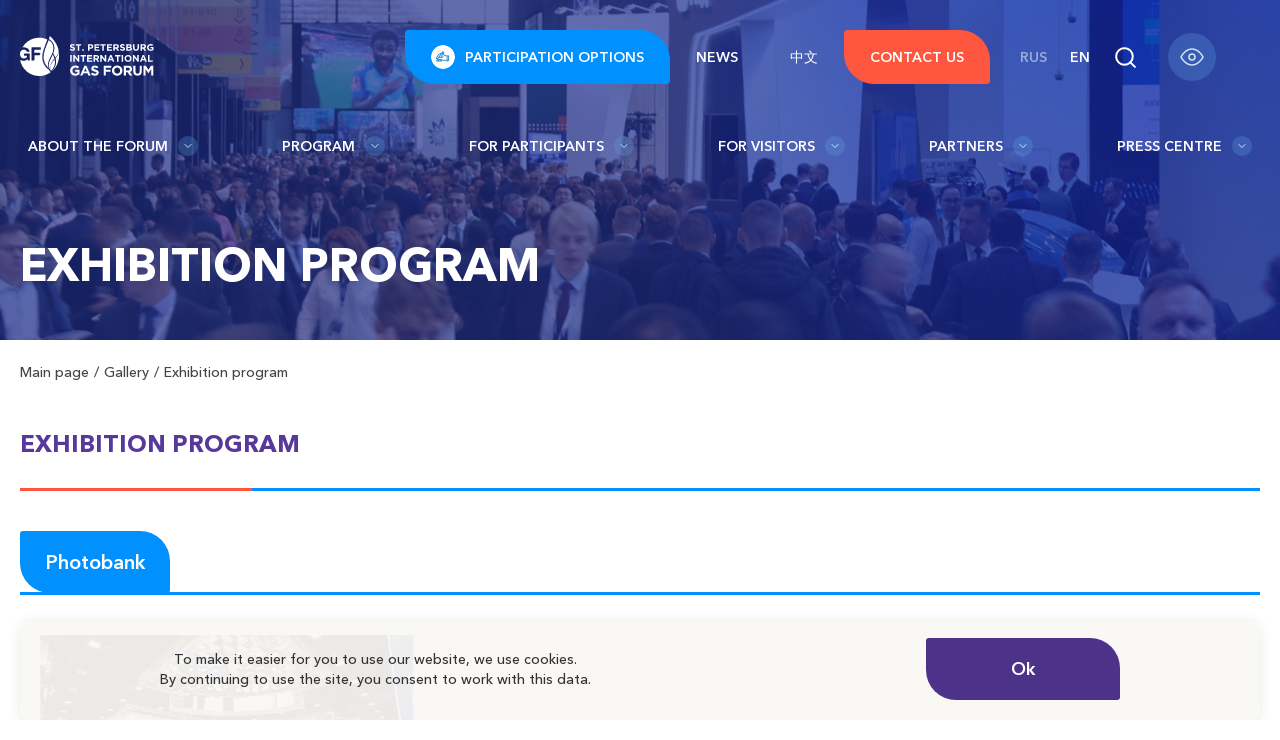

--- FILE ---
content_type: text/html; charset=UTF-8
request_url: https://gas-forum.ru/en/gallery/vystavochnaya-programma-2019/
body_size: 17258
content:
<!DOCTYPE html>
<html lang="en-US">
<head>


    <style>
        header.header, header.header-main {
            overflow: visible !important;
        }


        .top-slider {
            display: flex;
            flex-flow: row;
            overflow: hidden;
        }

        .section-top-slider .item {
            flex-shrink: 0;
            width: 100%;
        }

    </style>
	
<meta name="yandex-verification" content="238ecaac220166f3" />


<!-- Yandex.Metrika counter -->
<script type="text/javascript" >
   (function(m,e,t,r,i,k,a){m[i]=m[i]||function(){(m[i].a=m[i].a||[]).push(arguments)};
   m[i].l=1*new Date();
   for (var j = 0; j < document.scripts.length; j++) {if (document.scripts[j].src === r) { return; }}
   k=e.createElement(t),a=e.getElementsByTagName(t)[0],k.async=1,k.src=r,a.parentNode.insertBefore(k,a)})
   (window, document, "script", "https://mc.yandex.ru/metrika/tag.js", "ym");

   ym(87998781, "init", {
        clickmap:true,
        trackLinks:true,
        accurateTrackBounce:true,
        webvisor:true
   });
</script>
<noscript><div><img src="https://mc.yandex.ru/watch/87998781" style="position:absolute; left:-9999px;" alt="" /></div></noscript>


<!-- /Yandex.Metrika counter -->
<meta name="yandex-verification" content="238ecaac220166f3" />
<script src="//code.jivo.ru/widget/2CYv0MRg75" async></script>


        

    



	<meta charset="UTF-8">
	<meta http-equiv="X-UA-Compatible" content="IE=edge">
    <meta name="viewport" content="width=device-width, initial-scale=1">
    <link rel="shortcut icon" href="https://gas-forum.ru/favicon.ico">

	
	<!--[if lt IE 9]>
	<script src="//html5shiv.googlecode.com/svn/trunk/html5.js"></script>
	<![endif]-->
<!-- h6sH8dk -->
	<meta name='robots' content='index, follow, max-image-preview:large, max-snippet:-1, max-video-preview:-1' />
	<style>img:is([sizes="auto" i], [sizes^="auto," i]) { contain-intrinsic-size: 3000px 1500px }</style>
	
	<!-- This site is optimized with the Yoast SEO plugin v24.4 - https://yoast.com/wordpress/plugins/seo/ -->
	<title>Exhibition program &#8211; St. Petersburg International Gas Forum</title>
	<link rel="canonical" href="https://gas-forum.ru/en/gallery/vystavochnaya-programma-2019/" />
	<script type="application/ld+json" class="yoast-schema-graph">{"@context":"https://schema.org","@graph":[{"@type":"CollectionPage","@id":"https://gas-forum.ru/en/gallery/vystavochnaya-programma-2019/","url":"https://gas-forum.ru/en/gallery/vystavochnaya-programma-2019/","name":"Exhibition program &#8211; St. Petersburg International Gas Forum","isPartOf":{"@id":"https://gas-forum.ru/en/#website"},"primaryImageOfPage":{"@id":"https://gas-forum.ru/en/gallery/vystavochnaya-programma-2019/#primaryimage"},"image":{"@id":"https://gas-forum.ru/ru/gallery/vystavochnaya-programma-2019/#primaryimage"},"thumbnailUrl":"https://gas-forum.ru/wp-content/uploads/2021/09/tmk-1.jpg","breadcrumb":{"@id":"https://gas-forum.ru/en/gallery/vystavochnaya-programma-2019/#breadcrumb"},"inLanguage":"en-US"},{"@type":"ImageObject","inLanguage":"en-US","@id":"https://gas-forum.ru/en/gallery/vystavochnaya-programma-2019/#primaryimage","url":"https://gas-forum.ru/wp-content/uploads/2021/09/tmk-1.jpg","contentUrl":"https://gas-forum.ru/wp-content/uploads/2021/09/tmk-1.jpg","width":1198,"height":800},{"@type":"BreadcrumbList","@id":"https://gas-forum.ru/en/gallery/vystavochnaya-programma-2019/#breadcrumb","itemListElement":[{"@type":"ListItem","position":1,"name":"Главная страница","item":"https://gas-forum.ru/en/"},{"@type":"ListItem","position":2,"name":"SPIGF 2019","item":"https://gas-forum.ru/en/gallery/pmgf-2019/"},{"@type":"ListItem","position":3,"name":"Exhibition program"}]},{"@type":"WebSite","@id":"https://gas-forum.ru/en/#website","url":"https://gas-forum.ru/en/","name":"St. Petersburg International Gas Forum","description":"","publisher":{"@id":"https://gas-forum.ru/en/#organization"},"potentialAction":[{"@type":"SearchAction","target":{"@type":"EntryPoint","urlTemplate":"https://gas-forum.ru/en/?s={search_term_string}"},"query-input":{"@type":"PropertyValueSpecification","valueRequired":true,"valueName":"search_term_string"}}],"inLanguage":"en-US"},{"@type":"Organization","@id":"https://gas-forum.ru/en/#organization","name":"ПЕТЕРБУРГСКИЙ МЕЖДУНАРОДНЫЙ ГАЗОВЫЙ ФОРУМ","url":"https://gas-forum.ru/en/","logo":{"@type":"ImageObject","inLanguage":"en-US","@id":"https://gas-forum.ru/en/#/schema/logo/image/","url":"https://gas-forum.ru/wp-content/uploads/2021/11/logo.svg","contentUrl":"https://gas-forum.ru/wp-content/uploads/2021/11/logo.svg","width":"1024","height":"1024","caption":"ПЕТЕРБУРГСКИЙ МЕЖДУНАРОДНЫЙ ГАЗОВЫЙ ФОРУМ"},"image":{"@id":"https://gas-forum.ru/en/#/schema/logo/image/"}}]}</script>
	<!-- / Yoast SEO plugin. -->


<link rel="alternate" type="application/rss+xml" title="St. Petersburg International Gas Forum &raquo; Exhibition program Categories Feed" href="https://gas-forum.ru/en/gallery/vystavochnaya-programma-2019/feed/" />
<style id='classic-theme-styles-inline-css' type='text/css'>
/*! This file is auto-generated */
.wp-block-button__link{color:#fff;background-color:#32373c;border-radius:9999px;box-shadow:none;text-decoration:none;padding:calc(.667em + 2px) calc(1.333em + 2px);font-size:1.125em}.wp-block-file__button{background:#32373c;color:#fff;text-decoration:none}
</style>
<style id='global-styles-inline-css' type='text/css'>
:root{--wp--preset--aspect-ratio--square: 1;--wp--preset--aspect-ratio--4-3: 4/3;--wp--preset--aspect-ratio--3-4: 3/4;--wp--preset--aspect-ratio--3-2: 3/2;--wp--preset--aspect-ratio--2-3: 2/3;--wp--preset--aspect-ratio--16-9: 16/9;--wp--preset--aspect-ratio--9-16: 9/16;--wp--preset--color--black: #000000;--wp--preset--color--cyan-bluish-gray: #abb8c3;--wp--preset--color--white: #ffffff;--wp--preset--color--pale-pink: #f78da7;--wp--preset--color--vivid-red: #cf2e2e;--wp--preset--color--luminous-vivid-orange: #ff6900;--wp--preset--color--luminous-vivid-amber: #fcb900;--wp--preset--color--light-green-cyan: #7bdcb5;--wp--preset--color--vivid-green-cyan: #00d084;--wp--preset--color--pale-cyan-blue: #8ed1fc;--wp--preset--color--vivid-cyan-blue: #0693e3;--wp--preset--color--vivid-purple: #9b51e0;--wp--preset--gradient--vivid-cyan-blue-to-vivid-purple: linear-gradient(135deg,rgba(6,147,227,1) 0%,rgb(155,81,224) 100%);--wp--preset--gradient--light-green-cyan-to-vivid-green-cyan: linear-gradient(135deg,rgb(122,220,180) 0%,rgb(0,208,130) 100%);--wp--preset--gradient--luminous-vivid-amber-to-luminous-vivid-orange: linear-gradient(135deg,rgba(252,185,0,1) 0%,rgba(255,105,0,1) 100%);--wp--preset--gradient--luminous-vivid-orange-to-vivid-red: linear-gradient(135deg,rgba(255,105,0,1) 0%,rgb(207,46,46) 100%);--wp--preset--gradient--very-light-gray-to-cyan-bluish-gray: linear-gradient(135deg,rgb(238,238,238) 0%,rgb(169,184,195) 100%);--wp--preset--gradient--cool-to-warm-spectrum: linear-gradient(135deg,rgb(74,234,220) 0%,rgb(151,120,209) 20%,rgb(207,42,186) 40%,rgb(238,44,130) 60%,rgb(251,105,98) 80%,rgb(254,248,76) 100%);--wp--preset--gradient--blush-light-purple: linear-gradient(135deg,rgb(255,206,236) 0%,rgb(152,150,240) 100%);--wp--preset--gradient--blush-bordeaux: linear-gradient(135deg,rgb(254,205,165) 0%,rgb(254,45,45) 50%,rgb(107,0,62) 100%);--wp--preset--gradient--luminous-dusk: linear-gradient(135deg,rgb(255,203,112) 0%,rgb(199,81,192) 50%,rgb(65,88,208) 100%);--wp--preset--gradient--pale-ocean: linear-gradient(135deg,rgb(255,245,203) 0%,rgb(182,227,212) 50%,rgb(51,167,181) 100%);--wp--preset--gradient--electric-grass: linear-gradient(135deg,rgb(202,248,128) 0%,rgb(113,206,126) 100%);--wp--preset--gradient--midnight: linear-gradient(135deg,rgb(2,3,129) 0%,rgb(40,116,252) 100%);--wp--preset--font-size--small: 13px;--wp--preset--font-size--medium: 20px;--wp--preset--font-size--large: 36px;--wp--preset--font-size--x-large: 42px;--wp--preset--spacing--20: 0.44rem;--wp--preset--spacing--30: 0.67rem;--wp--preset--spacing--40: 1rem;--wp--preset--spacing--50: 1.5rem;--wp--preset--spacing--60: 2.25rem;--wp--preset--spacing--70: 3.38rem;--wp--preset--spacing--80: 5.06rem;--wp--preset--shadow--natural: 6px 6px 9px rgba(0, 0, 0, 0.2);--wp--preset--shadow--deep: 12px 12px 50px rgba(0, 0, 0, 0.4);--wp--preset--shadow--sharp: 6px 6px 0px rgba(0, 0, 0, 0.2);--wp--preset--shadow--outlined: 6px 6px 0px -3px rgba(255, 255, 255, 1), 6px 6px rgba(0, 0, 0, 1);--wp--preset--shadow--crisp: 6px 6px 0px rgba(0, 0, 0, 1);}:where(.is-layout-flex){gap: 0.5em;}:where(.is-layout-grid){gap: 0.5em;}body .is-layout-flex{display: flex;}.is-layout-flex{flex-wrap: wrap;align-items: center;}.is-layout-flex > :is(*, div){margin: 0;}body .is-layout-grid{display: grid;}.is-layout-grid > :is(*, div){margin: 0;}:where(.wp-block-columns.is-layout-flex){gap: 2em;}:where(.wp-block-columns.is-layout-grid){gap: 2em;}:where(.wp-block-post-template.is-layout-flex){gap: 1.25em;}:where(.wp-block-post-template.is-layout-grid){gap: 1.25em;}.has-black-color{color: var(--wp--preset--color--black) !important;}.has-cyan-bluish-gray-color{color: var(--wp--preset--color--cyan-bluish-gray) !important;}.has-white-color{color: var(--wp--preset--color--white) !important;}.has-pale-pink-color{color: var(--wp--preset--color--pale-pink) !important;}.has-vivid-red-color{color: var(--wp--preset--color--vivid-red) !important;}.has-luminous-vivid-orange-color{color: var(--wp--preset--color--luminous-vivid-orange) !important;}.has-luminous-vivid-amber-color{color: var(--wp--preset--color--luminous-vivid-amber) !important;}.has-light-green-cyan-color{color: var(--wp--preset--color--light-green-cyan) !important;}.has-vivid-green-cyan-color{color: var(--wp--preset--color--vivid-green-cyan) !important;}.has-pale-cyan-blue-color{color: var(--wp--preset--color--pale-cyan-blue) !important;}.has-vivid-cyan-blue-color{color: var(--wp--preset--color--vivid-cyan-blue) !important;}.has-vivid-purple-color{color: var(--wp--preset--color--vivid-purple) !important;}.has-black-background-color{background-color: var(--wp--preset--color--black) !important;}.has-cyan-bluish-gray-background-color{background-color: var(--wp--preset--color--cyan-bluish-gray) !important;}.has-white-background-color{background-color: var(--wp--preset--color--white) !important;}.has-pale-pink-background-color{background-color: var(--wp--preset--color--pale-pink) !important;}.has-vivid-red-background-color{background-color: var(--wp--preset--color--vivid-red) !important;}.has-luminous-vivid-orange-background-color{background-color: var(--wp--preset--color--luminous-vivid-orange) !important;}.has-luminous-vivid-amber-background-color{background-color: var(--wp--preset--color--luminous-vivid-amber) !important;}.has-light-green-cyan-background-color{background-color: var(--wp--preset--color--light-green-cyan) !important;}.has-vivid-green-cyan-background-color{background-color: var(--wp--preset--color--vivid-green-cyan) !important;}.has-pale-cyan-blue-background-color{background-color: var(--wp--preset--color--pale-cyan-blue) !important;}.has-vivid-cyan-blue-background-color{background-color: var(--wp--preset--color--vivid-cyan-blue) !important;}.has-vivid-purple-background-color{background-color: var(--wp--preset--color--vivid-purple) !important;}.has-black-border-color{border-color: var(--wp--preset--color--black) !important;}.has-cyan-bluish-gray-border-color{border-color: var(--wp--preset--color--cyan-bluish-gray) !important;}.has-white-border-color{border-color: var(--wp--preset--color--white) !important;}.has-pale-pink-border-color{border-color: var(--wp--preset--color--pale-pink) !important;}.has-vivid-red-border-color{border-color: var(--wp--preset--color--vivid-red) !important;}.has-luminous-vivid-orange-border-color{border-color: var(--wp--preset--color--luminous-vivid-orange) !important;}.has-luminous-vivid-amber-border-color{border-color: var(--wp--preset--color--luminous-vivid-amber) !important;}.has-light-green-cyan-border-color{border-color: var(--wp--preset--color--light-green-cyan) !important;}.has-vivid-green-cyan-border-color{border-color: var(--wp--preset--color--vivid-green-cyan) !important;}.has-pale-cyan-blue-border-color{border-color: var(--wp--preset--color--pale-cyan-blue) !important;}.has-vivid-cyan-blue-border-color{border-color: var(--wp--preset--color--vivid-cyan-blue) !important;}.has-vivid-purple-border-color{border-color: var(--wp--preset--color--vivid-purple) !important;}.has-vivid-cyan-blue-to-vivid-purple-gradient-background{background: var(--wp--preset--gradient--vivid-cyan-blue-to-vivid-purple) !important;}.has-light-green-cyan-to-vivid-green-cyan-gradient-background{background: var(--wp--preset--gradient--light-green-cyan-to-vivid-green-cyan) !important;}.has-luminous-vivid-amber-to-luminous-vivid-orange-gradient-background{background: var(--wp--preset--gradient--luminous-vivid-amber-to-luminous-vivid-orange) !important;}.has-luminous-vivid-orange-to-vivid-red-gradient-background{background: var(--wp--preset--gradient--luminous-vivid-orange-to-vivid-red) !important;}.has-very-light-gray-to-cyan-bluish-gray-gradient-background{background: var(--wp--preset--gradient--very-light-gray-to-cyan-bluish-gray) !important;}.has-cool-to-warm-spectrum-gradient-background{background: var(--wp--preset--gradient--cool-to-warm-spectrum) !important;}.has-blush-light-purple-gradient-background{background: var(--wp--preset--gradient--blush-light-purple) !important;}.has-blush-bordeaux-gradient-background{background: var(--wp--preset--gradient--blush-bordeaux) !important;}.has-luminous-dusk-gradient-background{background: var(--wp--preset--gradient--luminous-dusk) !important;}.has-pale-ocean-gradient-background{background: var(--wp--preset--gradient--pale-ocean) !important;}.has-electric-grass-gradient-background{background: var(--wp--preset--gradient--electric-grass) !important;}.has-midnight-gradient-background{background: var(--wp--preset--gradient--midnight) !important;}.has-small-font-size{font-size: var(--wp--preset--font-size--small) !important;}.has-medium-font-size{font-size: var(--wp--preset--font-size--medium) !important;}.has-large-font-size{font-size: var(--wp--preset--font-size--large) !important;}.has-x-large-font-size{font-size: var(--wp--preset--font-size--x-large) !important;}
:where(.wp-block-post-template.is-layout-flex){gap: 1.25em;}:where(.wp-block-post-template.is-layout-grid){gap: 1.25em;}
:where(.wp-block-columns.is-layout-flex){gap: 2em;}:where(.wp-block-columns.is-layout-grid){gap: 2em;}
:root :where(.wp-block-pullquote){font-size: 1.5em;line-height: 1.6;}
</style>
<link rel='stylesheet' id='pb_animate-css' href='https://gas-forum.ru/wp-content/plugins/ays-popup-box/public/css/animate.css?ver=5.3.1' type='text/css' media='all' />
<link rel='stylesheet' id='poll-maker-ays-css' href='https://gas-forum.ru/wp-content/plugins/poll-maker/public/css/poll-maker-ays-public.css?ver=5.6.5' type='text/css' media='all' />
<link rel='stylesheet' id='wp-polls-css' href='https://gas-forum.ru/wp-content/plugins/wp-polls/polls-css.css?ver=2.77.3' type='text/css' media='all' />
<style id='wp-polls-inline-css' type='text/css'>
.wp-polls .pollbar {
	margin: 1px;
	font-size: 6px;
	line-height: 8px;
	height: 8px;
	background-image: url('https://gas-forum.ru/wp-content/plugins/wp-polls/images/default/pollbg.gif');
	border: 1px solid #c8c8c8;
}

</style>
<link rel='stylesheet' id='wp-ulike-css' href='https://gas-forum.ru/wp-content/plugins/wp-ulike/assets/css/wp-ulike.min.css?ver=4.7.7' type='text/css' media='all' />
<link rel='stylesheet' id='dashicons-css' href='https://gas-forum.ru/wp-includes/css/dashicons.min.css?ver=6.7.1' type='text/css' media='all' />
<link rel='stylesheet' id='select2-css' href='https://gas-forum.ru/wp-content/themes/name/css/select2.min.css?ver=6.7.1' type='text/css' media='all' />
<link rel='stylesheet' id='bs-css' href='https://gas-forum.ru/wp-content/themes/name/css/bootstrap.css?v3&#038;ver=6.7.1' type='text/css' media='all' />
<link rel='stylesheet' id='main-css' href='https://gas-forum.ru/wp-content/themes/name/style.css?v21&#038;ver=6.7.1' type='text/css' media='all' />
<link rel='stylesheet' id='menu-css' href='https://gas-forum.ru/wp-content/themes/name/css/menu.css?v3&#038;ver=6.7.1' type='text/css' media='all' />
<link rel='stylesheet' id='cleaner-gallery-css' href='https://gas-forum.ru/wp-content/plugins/cleaner-gallery/css/gallery.min.css?ver=20130526' type='text/css' media='all' />
<link rel='stylesheet' id='bvi-styles-css' href='https://gas-forum.ru/wp-content/plugins/button-visually-impaired/assets/css/bvi.min.css?ver=2.3.0' type='text/css' media='all' />
<style id='bvi-styles-inline-css' type='text/css'>

			.bvi-widget,
			.bvi-shortcode a,
			.bvi-widget a, 
			.bvi-shortcode {
				color: #ffffff;
				background-color: #e53935;
			}
			.bvi-widget .bvi-svg-eye,
			.bvi-shortcode .bvi-svg-eye {
			    display: inline-block;
                overflow: visible;
                width: 1.125em;
                height: 1em;
                font-size: 2em;
                vertical-align: middle;
			}
			.bvi-widget,
			.bvi-shortcode {
			    -webkit-transition: background-color .2s ease-out;
			    transition: background-color .2s ease-out;
			    cursor: pointer;
			    border-radius: 2px;
			    display: inline-block;
			    padding: 5px 10px;
			    vertical-align: middle;
			    text-decoration: none;
			}
</style>
<script type="text/javascript" src="https://gas-forum.ru/wp-includes/js/jquery/jquery.min.js?ver=3.7.1" id="jquery-core-js"></script>
<script type="text/javascript" id="ays-pb-js-extra">
/* <![CDATA[ */
var pbLocalizeObj = {"ajax":"https:\/\/gas-forum.ru\/wp-admin\/admin-ajax.php","seconds":"seconds","thisWillClose":"This will close in","icons":{"close_icon":"<svg class=\"ays_pb_material_close_icon\" xmlns=\"https:\/\/www.w3.org\/2000\/svg\" height=\"36px\" viewBox=\"0 0 24 24\" width=\"36px\" fill=\"#000000\" alt=\"Pop-up Close\"><path d=\"M0 0h24v24H0z\" fill=\"none\"\/><path d=\"M19 6.41L17.59 5 12 10.59 6.41 5 5 6.41 10.59 12 5 17.59 6.41 19 12 13.41 17.59 19 19 17.59 13.41 12z\"\/><\/svg>","close_circle_icon":"<svg class=\"ays_pb_material_close_circle_icon\" xmlns=\"https:\/\/www.w3.org\/2000\/svg\" height=\"24\" viewBox=\"0 0 24 24\" width=\"36\" alt=\"Pop-up Close\"><path d=\"M0 0h24v24H0z\" fill=\"none\"\/><path d=\"M12 2C6.47 2 2 6.47 2 12s4.47 10 10 10 10-4.47 10-10S17.53 2 12 2zm5 13.59L15.59 17 12 13.41 8.41 17 7 15.59 10.59 12 7 8.41 8.41 7 12 10.59 15.59 7 17 8.41 13.41 12 17 15.59z\"\/><\/svg>","volume_up_icon":"<svg class=\"ays_pb_fa_volume\" xmlns=\"https:\/\/www.w3.org\/2000\/svg\" height=\"24\" viewBox=\"0 0 24 24\" width=\"36\"><path d=\"M0 0h24v24H0z\" fill=\"none\"\/><path d=\"M3 9v6h4l5 5V4L7 9H3zm13.5 3c0-1.77-1.02-3.29-2.5-4.03v8.05c1.48-.73 2.5-2.25 2.5-4.02zM14 3.23v2.06c2.89.86 5 3.54 5 6.71s-2.11 5.85-5 6.71v2.06c4.01-.91 7-4.49 7-8.77s-2.99-7.86-7-8.77z\"\/><\/svg>","volume_mute_icon":"<svg xmlns=\"https:\/\/www.w3.org\/2000\/svg\" height=\"24\" viewBox=\"0 0 24 24\" width=\"24\"><path d=\"M0 0h24v24H0z\" fill=\"none\"\/><path d=\"M7 9v6h4l5 5V4l-5 5H7z\"\/><\/svg>"}};
/* ]]> */
</script>
<script type="text/javascript" src="https://gas-forum.ru/wp-content/plugins/ays-popup-box/public/js/ays-pb-public.js?ver=5.3.1" id="ays-pb-js"></script>
<link rel="https://api.w.org/" href="https://gas-forum.ru/en/wp-json/" /><meta name="generator" content="qTranslate-XT 3.15.2" />
<link hreflang="x-default" href="https://gas-forum.ru/ru/gallery/vystavochnaya-programma-2019/" rel="alternate" />
<link hreflang="ru" href="https://gas-forum.ru/ru/gallery/vystavochnaya-programma-2019/" rel="alternate" />
<link hreflang="en" href="https://gas-forum.ru/en/gallery/vystavochnaya-programma-2019/" rel="alternate" />
<link rel="icon" href="https://gas-forum.ru/wp-content/uploads/2025/08/cropped-pmgf-blue-1-32x32.png" sizes="32x32" />
<link rel="icon" href="https://gas-forum.ru/wp-content/uploads/2025/08/cropped-pmgf-blue-1-192x192.png" sizes="192x192" />
<link rel="apple-touch-icon" href="https://gas-forum.ru/wp-content/uploads/2025/08/cropped-pmgf-blue-1-180x180.png" />
<meta name="msapplication-TileImage" content="https://gas-forum.ru/wp-content/uploads/2025/08/cropped-pmgf-blue-1-270x270.png" />
<style type="text/css">/** Mega Menu CSS: disabled **/</style>
    <link rel="preconnect" href="https://fonts.googleapis.com">
<link rel="preconnect" href="https://fonts.gstatic.com" crossorigin>
<link href="https://fonts.googleapis.com/css2?family=Roboto:wght@400;700&display=swap" rel="stylesheet">
<link href="https://gas-forum.ru/wp-content/themes/name/css/global.css?v1769128572" rel="stylesheet">


</head>
<body class="archive tax-galleries term-vystavochnaya-programma-2019 term-78 mega-menu-bottom mega-menu-top en">




 <!--<div class="top-text">
  <div class="container">
    <div class="flex center">
<!--<div class="t-left">Не можете найти нужную информацию в новой структуре?    Поможем, звоните: <a href="tel:8 (812) 240-40-40">8 (812) 240-40-40</a></div>-->
<!--<div class="t-right"><a target="_blank" href=""><span>Go to the old version of the site </span><svg width="15" height="15" viewBox="0 0 15 15" fill="none" xmlns="http://www.w3.org/2000/svg">
<path d="M5.625 11.25L9.375 7.5L5.625 3.75" stroke="white" stroke-linecap="round" stroke-linejoin="round"/>
</svg>
</a></div>

    </div>
  </div>
</div>--> 


                                <div class="search-lg search-xs">



<div class="container">
    
<form action="https://gas-forum.ru/search/" method="get" target="_blank" accept-charset="utf-8"  class="search-form form-inline">
    <input type="hidden" name="searchid" value="2587439"/><input type="hidden" name="l10n" value="ru"/><input type="hidden" name="reqenc" value="utf-8"/>
              <div class="input-wrapper">


                        <input type="search" name="text" class="form-control" id="search-field" placeholder="Site search" name="s">
                                    <button type="submit" class="btn"></button>

<div class="close-search"></div>

                                </div>
</form>
</div>
                            </div>
							
							
							
<div class="all">
        <div class="xxx">
        <header class="header"  style="background: url(https://gas-forum.ru/wp-content/uploads/2025/01/head_pages_pmgf.png) top center no-repeat">
                <div class="container">




                    <div class="head">
                    <div class="head-level-1">
                    <div class="logo">
                                <a href="https://gas-forum.ru">


       

    
  <img src="https://gas-forum.ru/wp-content/uploads/2022/08/logo_eng.svg" alt="">



                              
								
								
								</a>
                            </div>
                        <div class="right">
                            <div class="right-menu hidden-md hidden-sm hidden-xs">
                            <ul>

       

    
<li id="menu-item-31799" class="order menu-item menu-item-type-custom menu-item-object-custom menu-item-31799"><a href="https://gas-forum.ru/en/participation-options/"><span class="order-icon"></span>Participation options</a></li>
<li id="menu-item-31800" class="menu-item menu-item-type-taxonomy menu-item-object-category menu-item-31800"><a href="https://gas-forum.ru/en/news/">News</a></li>
<li id="menu-item-31801" class="menu-item menu-item-type-custom menu-item-object-custom menu-item-31801"><a href="https://gas-forum.ru/en/chinese/">中文</a></li>
<li id="menu-item-31802" class="covid menu-item menu-item-type-custom menu-item-object-custom menu-item-31802"><a href="/en/kontakty">Contact us</a></li>


<!--<li class="order"><a href="https://gas-forum.ru/en/profile/"><span class="lk-icon"></span>PROFILE</a></li>-->








</ul>
                            </div>
                                                               <div class="order-xs  hidden-lg"><a href="https://gas-forum.ru/en/kontakty/">CONTACT US</a></div>
							                            <div class="lang">





                                        
<ul class="language-chooser language-chooser-text qtranxs_language_chooser" id="language-chooser">
<li class="lang-ru"><a href="https://gas-forum.ru/ru/gallery/vystavochnaya-programma-2019/" title="Rus (ru)" class="qtranxs_text qtranxs_text_ru"><span>Rus</span></a></li>
<li class="lang-en active"><a href="https://gas-forum.ru/en/gallery/vystavochnaya-programma-2019/" title="EN (en)" class="qtranxs_text qtranxs_text_en"><span>EN</span></a></li>
</ul><div class="qtranxs_widget_end"></div>




                            </div>
                            <div class="search-icon hidden-xs"></div>

                            <div class="glass-icon hidden-xs bvi-open"></div>
                            <div class="toggle_mobile_btn"> <span></span><span></span><span></span> </div>
							 <div class="menu__btn hidden-md hidden-sm hidden-xs">
    <div class="inner">
      <!--<figure class="js-burger-toggle-revolve">-->
        <div class="inner">
          <span></span>
          <span></span>
          <span></span>
          <span></span>
        </div>
      </figure>
    </div>
  </div>
                        </div>
                    </div>
                    <div class="head-level-2">
                        <div class="top-menu">
                            <nav>

                                <form action="https://gas-forum.ru/search/" method="get" target="_blank" accept-charset="utf-8" class="search-xs hidden-ld hidden-lg">
  <input type="hidden" name="searchid" value="2587439"/><input type="hidden" name="l10n" value="ru"/><input type="hidden" name="reqenc" value="utf-8"/>
                                    <div class="input-wrapper">


                        <input type="text" name="text" class="form-control" id="search-field" placeholder="Site search" name="s">
                                	<button type="submit" class="btn"></button>
                                </div>
    <div class="order-xs hidden-md hidden-md hidden-lg"><a href="https://gas-forum.ru/en/directons/">Contacts</a></div>
	<!--<div class="order-xs hidden-md hidden-md hidden-lg"><a href="https://gas-forum.ru/en/profile/">My Account</a> </div>-->



</form>


                                <div class="right-menu hidden-ld hidden-lg hidden-md hidden-sm hidden-xs">
                                <ul>



       

    
<li class="order menu-item menu-item-type-custom menu-item-object-custom menu-item-31799"><a href="https://gas-forum.ru/en/participation-options/"><span class="order-icon"></span>Participation options</a></li>
<li class="menu-item menu-item-type-taxonomy menu-item-object-category menu-item-31800"><a href="https://gas-forum.ru/en/news/">News</a></li>
<li class="menu-item menu-item-type-custom menu-item-object-custom menu-item-31801"><a href="https://gas-forum.ru/en/chinese/">中文</a></li>
<li class="covid menu-item menu-item-type-custom menu-item-object-custom menu-item-31802"><a href="/en/kontakty">Contact us</a></li>


</ul>
                                </div>
        

    
      <div id="mega-menu-wrap-bottom_eng" class="mega-menu-wrap"><div class="mega-menu-toggle"><div class="mega-toggle-blocks-left"></div><div class="mega-toggle-blocks-center"></div><div class="mega-toggle-blocks-right"><div class='mega-toggle-block mega-menu-toggle-animated-block mega-toggle-block-0' id='mega-toggle-block-0'><button aria-label="Toggle Menu" class="mega-toggle-animated mega-toggle-animated-slider" type="button" aria-expanded="false">
                  <span class="mega-toggle-animated-box">
                    <span class="mega-toggle-animated-inner"></span>
                  </span>
                </button></div></div></div><ul id="mega-menu-bottom_eng" class="mega-menu max-mega-menu mega-menu-horizontal mega-no-js" data-event="click" data-effect="fade_up" data-effect-speed="200" data-effect-mobile="disabled" data-effect-speed-mobile="0" data-mobile-force-width="false" data-second-click="go" data-document-click="collapse" data-vertical-behaviour="standard" data-breakpoint="0" data-unbind="true" data-mobile-state="collapse_all" data-mobile-direction="vertical" data-hover-intent-timeout="300" data-hover-intent-interval="100"><li class='mega-menu-item mega-menu-item-type-custom mega-menu-item-object-custom mega-menu-item-has-children mega-menu-megamenu mega-align-bottom-left mega-menu-grid mega-menu-item-19884' id='mega-menu-item-19884'><a class="mega-menu-link" href="#" aria-expanded="false" tabindex="0">About the Forum <span></span><span class="mega-indicator"></span></a>
<ul class="mega-sub-menu">
<li class='mega-menu-row' id='mega-menu-19884-0'>
	<ul class="mega-sub-menu">
<li class='mega-menu-column mega-menu-columns-3-of-12' id='mega-menu-19884-0-0'>
		<ul class="mega-sub-menu">
<li class='mega-menu-item mega-menu-item-type-custom mega-menu-item-object-custom mega-menu-item-has-children mega-menu-item-19885' id='mega-menu-item-19885'><a class="mega-menu-link" href="#">About the Forum<span class="mega-indicator"></span></a>
			<ul class="mega-sub-menu">
<li class='mega-menu-item mega-menu-item-type-post_type mega-menu-item-object-page mega-menu-item-19886' id='mega-menu-item-19886'><a class="mega-menu-link" href="https://gas-forum.ru/en/about-spigf/">About SPIGF</a></li><li class='mega-menu-item mega-menu-item-type-post_type mega-menu-item-object-page mega-menu-item-47348' id='mega-menu-item-47348'><a class="mega-menu-link" href="https://gas-forum.ru/en/spigf-2024-results/">SPIGF 2024 results</a></li><li class='mega-menu-item mega-menu-item-type-custom mega-menu-item-object-custom mega-menu-item-19891' id='mega-menu-item-19891'><a class="mega-menu-link" href="/en/about-the-organiser">About the organiser</a></li><li class='mega-menu-item mega-menu-item-type-post_type mega-menu-item-object-page mega-menu-item-19892' id='mega-menu-item-19892'><a class="mega-menu-link" href="https://gas-forum.ru/en/forum-history/">Forum history</a></li>			</ul>
</li>		</ul>
</li><li class='mega-menu-column mega-menu-columns-3-of-12' id='mega-menu-19884-0-1'>
		<ul class="mega-sub-menu">
<li class='mega-menu-item mega-menu-item-type-custom mega-menu-item-object-custom mega-menu-item-has-children mega-menu-item-54098' id='mega-menu-item-54098'><a class="mega-menu-link" href="#">Welcome messages<span class="mega-indicator"></span></a>
			<ul class="mega-sub-menu">
<li class='mega-menu-item mega-menu-item-type-custom mega-menu-item-object-custom mega-menu-item-54099' id='mega-menu-item-54099'><a class="mega-menu-link" href="https://gas-forum.ru/en/welcome-messages-2025/">Welcome messages</a></li>			</ul>
</li><li class='mega-menu-title mega-menu-item mega-menu-item-type-custom mega-menu-item-object-custom mega-menu-item-has-children mega-menu-item-20506 menu-title' id='mega-menu-item-20506'><a class="mega-menu-link" href="#">Reviews<span class="mega-indicator"></span></a>
			<ul class="mega-sub-menu">
<li class='mega-menu-item mega-menu-item-type-post_type mega-menu-item-object-page mega-menu-item-19887' id='mega-menu-item-19887'><a class="mega-menu-link" href="https://gas-forum.ru/en/reviews-of-participants-and-guests/">Reviews of participants and guests</a></li><li class='mega-menu-item mega-menu-item-type-custom mega-menu-item-object-custom mega-menu-item-51654' id='mega-menu-item-51654'><a class="mega-menu-link" href="https://gas-forum.ru/en/reviews-of-participants-and-guests/">Leave your feedback</a></li>			</ul>
</li>		</ul>
</li><li class='mega-menu-column mega-menu-columns-3-of-12' id='mega-menu-19884-0-2'>
		<ul class="mega-sub-menu">
<li class='mega-menu-item mega-menu-item-type-custom mega-menu-item-object-custom mega-menu-item-has-children mega-menu-item-19894' id='mega-menu-item-19894'><a class="mega-menu-link" href="#">Venue<span class="mega-indicator"></span></a>
			<ul class="mega-sub-menu">
<li class='mega-menu-item mega-menu-item-type-post_type mega-menu-item-object-page mega-menu-item-19895' id='mega-menu-item-19895'><a class="mega-menu-link" href="https://gas-forum.ru/en/about-the-expoforum-convention-exhibition-centre/">About the EXPOFORUM Convention & Exhibition Centre</a></li><li class='mega-menu-item mega-menu-item-type-post_type mega-menu-item-object-page mega-menu-item-51657' id='mega-menu-item-51657'><a class="mega-menu-link" href="https://gas-forum.ru/en/directons/">Directions</a></li>			</ul>
</li>		</ul>
</li><li class='mega-menu-column mega-menu-columns-3-of-12' id='mega-menu-19884-0-3'>
		<ul class="mega-sub-menu">
<li class='mega-menu-item mega-menu-item-type-custom mega-menu-item-object-custom mega-menu-item-has-children mega-menu-item-19897' id='mega-menu-item-19897'><a class="mega-menu-link" href="#">About St. Petersburg<span class="mega-indicator"></span></a>
			<ul class="mega-sub-menu">
<li class='mega-menu-item mega-menu-item-type-post_type mega-menu-item-object-page mega-menu-item-19899' id='mega-menu-item-19899'><a class="mega-menu-link" href="https://gas-forum.ru/en/interesting-facts/">Interesting facts</a></li><li class='mega-menu-item mega-menu-item-type-post_type mega-menu-item-object-page mega-menu-item-19900' id='mega-menu-item-19900'><a class="mega-menu-link" href="https://gas-forum.ru/en/historic-reference/">Historic reference</a></li>			</ul>
</li>		</ul>
</li>	</ul>
</li></ul>
</li><li class='mega-menu-item mega-menu-item-type-custom mega-menu-item-object-custom mega-menu-item-has-children mega-menu-megamenu mega-align-bottom-left mega-menu-grid mega-menu-item-19901' id='mega-menu-item-19901'><a class="mega-menu-link" href="#" aria-expanded="false" tabindex="0">Program <span></span><span class="mega-indicator"></span></a>
<ul class="mega-sub-menu">
<li class='mega-menu-row' id='mega-menu-19901-0'>
	<ul class="mega-sub-menu">
<li class='mega-menu-column mega-menu-columns-3-of-12' id='mega-menu-19901-0-0'>
		<ul class="mega-sub-menu">
<li class='mega-menu-item mega-menu-item-type-post_type mega-menu-item-object-page mega-menu-item-has-children mega-menu-item-19902' id='mega-menu-item-19902'><a class="mega-menu-link" href="https://gas-forum.ru/en/spigf-structure/">General information<span class="mega-indicator"></span></a>
			<ul class="mega-sub-menu">
<li class='mega-menu-item mega-menu-item-type-post_type mega-menu-item-object-page mega-menu-item-19903' id='mega-menu-item-19903'><a class="mega-menu-link" href="https://gas-forum.ru/en/spigf-structure/">SPIGF 2025 structure</a></li><li class='mega-menu-item mega-menu-item-type-custom mega-menu-item-object-custom mega-menu-item-48370' id='mega-menu-item-48370'><a class="mega-menu-link" href="https://gas-forum.ru/en/participants-list/">List of SPIGF 2025 participants</a></li>			</ul>
</li><li class='mega-menu-item mega-menu-item-type-custom mega-menu-item-object-custom mega-menu-item-has-children mega-menu-item-51744' id='mega-menu-item-51744'><a class="mega-menu-link" href="#">Official program<span class="mega-indicator"></span></a>
			<ul class="mega-sub-menu">
<li class='mega-menu-item mega-menu-item-type-post_type mega-menu-item-object-page mega-menu-item-51745' id='mega-menu-item-51745'><a class="mega-menu-link" href="https://gas-forum.ru/en/tour-around-the-exposition-for-official-delegations/">Tour around the exposition for official delegations</a></li>			</ul>
</li>		</ul>
</li><li class='mega-menu-column mega-menu-columns-3-of-12' id='mega-menu-19901-0-1'>
		<ul class="mega-sub-menu">
<li class='mega-menu-item mega-menu-item-type-custom mega-menu-item-object-custom mega-menu-item-has-children mega-menu-item-19906' id='mega-menu-item-19906'><a class="mega-menu-link" href="#">Convention program<span class="mega-indicator"></span></a>
			<ul class="mega-sub-menu">
<li class='mega-menu-item mega-menu-item-type-custom mega-menu-item-object-custom mega-menu-item-19909' id='mega-menu-item-19909'><a class="mega-menu-link" href="/en/convention-program-structure">Convention program structure</a></li><li class='mega-menu-item mega-menu-item-type-custom mega-menu-item-object-custom mega-menu-item-39303' id='mega-menu-item-39303'><a class="mega-menu-link" href="https://gas-forum.ru/en/programm/">Convention program schedule</a></li><li class='mega-hidden mega-menu-item mega-menu-item-type-post_type mega-menu-item-object-page mega-menu-item-32240 hidden' id='mega-menu-item-32240'><a class="mega-menu-link" href="https://gas-forum.ru/en/open-access-event/">Open access event</a></li><li class='mega-menu-item mega-menu-item-type-post_type mega-menu-item-object-page mega-menu-item-48372' id='mega-menu-item-48372'><a class="mega-menu-link" href="https://gas-forum.ru/en/business-matchmaking-centre/">Business matchmaking centre</a></li><li class='mega-hidden mega-menu-item mega-menu-item-type-custom mega-menu-item-object-custom mega-menu-item-30520 hidden' id='mega-menu-item-30520'><a class="mega-menu-link" href="/en/programm">Program of SPIGF</a></li><li class='mega-menu-item mega-menu-item-type-custom mega-menu-item-object-custom mega-menu-item-19911' id='mega-menu-item-19911'><a class="mega-menu-link" href="/en/youth-day">Youth Day</a></li>			</ul>
</li>		</ul>
</li><li class='mega-menu-column mega-menu-columns-3-of-12' id='mega-menu-19901-0-2'>
		<ul class="mega-sub-menu">
<li class='mega-menu-item mega-menu-item-type-custom mega-menu-item-object-custom mega-menu-item-has-children mega-menu-item-19914' id='mega-menu-item-19914'><a class="mega-menu-link" href="#">Exhibition program<span class="mega-indicator"></span></a>
			<ul class="mega-sub-menu">
<li class='mega-menu-item mega-menu-item-type-post_type mega-menu-item-object-page mega-menu-item-48895' id='mega-menu-item-48895'><a class="mega-menu-link" href="https://gas-forum.ru/en/spigf-exhibition-program/">SPIGF 2025 exhibition program</a></li><li class='mega-menu-item mega-menu-item-type-post_type mega-menu-item-object-page mega-menu-item-54277' id='mega-menu-item-54277'><a class="mega-menu-link" href="https://gas-forum.ru/en/spigf-2025-pavilion-plans-and-list-of-exhibitors/">SPIGF 2025 pavilion plans and list of exhibitors</a></li><li class='mega-menu-item mega-menu-item-type-post_type mega-menu-item-object-page mega-menu-item-19916' id='mega-menu-item-19916'><a class="mega-menu-link" href="https://gas-forum.ru/en/spigf-exhibition-program/ingas-stream-innovations-in-the-gas-industry/">InGAS Stream 2025 – Innovations in the Gas Industry</a></li><li class='mega-menu-item mega-menu-item-type-post_type mega-menu-item-object-page mega-menu-item-19917' id='mega-menu-item-19917'><a class="mega-menu-link" href="https://gas-forum.ru/en/spigf-exhibition-program/gazprom-territoriya-tehnologicheskogo-liderstva/">Gazprom – Territory of Technological Leadership</a></li><li class='mega-menu-item mega-menu-item-type-custom mega-menu-item-object-custom mega-menu-item-19919' id='mega-menu-item-19919'><a class="mega-menu-link" href="/en/spigf-exhibition-program/ros-gas-expo/">ROS-GAS-EXPO</a></li><li class='mega-menu-item mega-menu-item-type-post_type mega-menu-item-object-page mega-menu-item-47793' id='mega-menu-item-47793'><a class="mega-menu-link" href="https://gas-forum.ru/en/spigf-exhibition-program/rao-cis-offshore/">RAO/CIS Offshore</a></li><li class='mega-menu-item mega-menu-item-type-post_type mega-menu-item-object-page mega-menu-item-51815' id='mega-menu-item-51815'><a class="mega-menu-link" href="https://gas-forum.ru/en/spigf-exhibition-program/bezopasnost-obektov-neftegazovoj-otrasli/">Safety of Facilities in the Oil and Gas Industry</a></li>			</ul>
</li>		</ul>
</li><li class='mega-menu-column mega-menu-columns-3-of-12' id='mega-menu-19901-0-3'>
		<ul class="mega-sub-menu">
<li class='mega-menu-item mega-menu-item-type-custom mega-menu-item-object-custom mega-menu-item-has-children mega-menu-item-43569' id='mega-menu-item-43569'><a class="mega-menu-link" href="#">Cultural & Entertainment Program<span class="mega-indicator"></span></a>
			<ul class="mega-sub-menu">
<li class='mega-menu-item mega-menu-item-type-custom mega-menu-item-object-custom mega-menu-item-52999' id='mega-menu-item-52999'><a class="mega-menu-link" href="https://gas-forum.ru/en/gala-dinner/">Gala dinner</a></li><li class='mega-menu-item mega-menu-item-type-post_type mega-menu-item-object-page mega-menu-item-43571' id='mega-menu-item-43571'><a class="mega-menu-link" href="https://gas-forum.ru/en/exhibition-imperial-porcelain-three-centuries-of-perfection/">Exhibition ‘Imperial porcelain: CHIEFTAINS OF GREAT VICTORIES ’</a></li>			</ul>
</li><li class='mega-menu-item mega-menu-item-type-custom mega-menu-item-object-custom mega-menu-item-has-children mega-menu-item-43479' id='mega-menu-item-43479'><a class="mega-menu-link" href="#">Sports program<span class="mega-indicator"></span></a>
			<ul class="mega-sub-menu">
<li class='mega-menu-item mega-menu-item-type-post_type mega-menu-item-object-page mega-menu-item-43491' id='mega-menu-item-43491'><a class="mega-menu-link" href="https://gas-forum.ru/en/billiards-tournament/">Billiards tournament</a></li>			</ul>
</li>		</ul>
</li>	</ul>
</li></ul>
</li><li class='mega-menu-item mega-menu-item-type-custom mega-menu-item-object-custom mega-menu-item-has-children mega-menu-megamenu mega-align-bottom-left mega-menu-grid mega-menu-item-19921' id='mega-menu-item-19921'><a class="mega-menu-link" href="#" aria-expanded="false" tabindex="0">For participants <span></span><span class="mega-indicator"></span></a>
<ul class="mega-sub-menu">
<li class='mega-menu-row' id='mega-menu-19921-0'>
	<ul class="mega-sub-menu">
<li class='mega-menu-column mega-menu-columns-3-of-12' id='mega-menu-19921-0-0'>
		<ul class="mega-sub-menu">
<li class='mega-menu-item mega-menu-item-type-custom mega-menu-item-object-custom mega-menu-item-has-children mega-menu-item-19922' id='mega-menu-item-19922'><a class="mega-menu-link" href="#">General information<span class="mega-indicator"></span></a>
			<ul class="mega-sub-menu">
<li class='mega-menu-item mega-menu-item-type-post_type mega-menu-item-object-page mega-menu-item-23803' id='mega-menu-item-23803'><a class="mega-menu-link" href="https://gas-forum.ru/en/participation-options/">Participation options</a></li><li class='mega-menu-item mega-menu-item-type-post_type mega-menu-item-object-page mega-menu-item-58451' id='mega-menu-item-58451'><a class="mega-menu-link" href="https://gas-forum.ru/en/documents-for-participants/">Documents for participants</a></li><li class='mega-hidden mega-menu-item mega-menu-item-type-post_type mega-menu-item-object-page mega-menu-item-32358 hidden' id='mega-menu-item-32358'><a class="mega-menu-link" href="https://gas-forum.ru/en/helpful-information/">Helpful information</a></li><li class='mega-menu-item mega-menu-item-type-custom mega-menu-item-object-custom mega-menu-item-19924' id='mega-menu-item-19924'><a class="mega-menu-link" href="/en/benefits-of-visit-and-participation">Benefits of visit and participation</a></li><li class='mega-menu-item mega-menu-item-type-post_type mega-menu-item-object-page mega-menu-item-51478' id='mega-menu-item-51478'><a class="mega-menu-link" href="https://gas-forum.ru/en/servisy-dlja-uchastnikov/">Services for participants</a></li><li class='mega-menu-item mega-menu-item-type-custom mega-menu-item-object-custom mega-menu-item-19927' id='mega-menu-item-19927'><a class="mega-menu-link" href="/en/directons">Directions</a></li>			</ul>
</li>		</ul>
</li><li class='mega-menu-column mega-menu-columns-3-of-12' id='mega-menu-19921-0-1'>
		<ul class="mega-sub-menu">
<li class='mega-menu-item mega-menu-item-type-custom mega-menu-item-object-custom mega-menu-item-has-children mega-menu-item-19928' id='mega-menu-item-19928'><a class="mega-menu-link" href="#">Business opportunities<span class="mega-indicator"></span></a>
			<ul class="mega-sub-menu">
<li class='mega-menu-item mega-menu-item-type-custom mega-menu-item-object-custom mega-menu-item-19929' id='mega-menu-item-19929'><a class="mega-menu-link" href="/en/participation-in-the-convention-program">Participation in the convention program</a></li><li class='mega-menu-item mega-menu-item-type-custom mega-menu-item-object-custom mega-menu-item-19932' id='mega-menu-item-19932'><a class="mega-menu-link" href="/en/business-matchmaking-centre">Business matchmaking centre</a></li><li class='mega-menu-item mega-menu-item-type-custom mega-menu-item-object-custom mega-menu-item-19946' id='mega-menu-item-19946'><a class="mega-menu-link" href="/en/meeting-room-rent">Meeting room rent</a></li><li class='mega-menu-item mega-menu-item-type-post_type mega-menu-item-object-page mega-menu-item-19947' id='mega-menu-item-19947'><a class="mega-menu-link" href="https://gas-forum.ru/en/rent-a-zone-for-signing/">Rent a zone for signing</a></li><li class='mega-menu-item mega-menu-item-type-post_type mega-menu-item-object-page mega-menu-item-51767' id='mega-menu-item-51767'><a class="mega-menu-link" href="https://gas-forum.ru/en/business-lounge/">Business Lounge</a></li>			</ul>
</li><li class='mega-menu-item mega-menu-item-type-custom mega-menu-item-object-custom mega-menu-item-has-children mega-menu-item-19934' id='mega-menu-item-19934'><a class="mega-menu-link" href="#">Exhibition opportunities<span class="mega-indicator"></span></a>
			<ul class="mega-sub-menu">
<li class='mega-menu-item mega-menu-item-type-custom mega-menu-item-object-custom mega-menu-item-19935' id='mega-menu-item-19935'><a class="mega-menu-link" href="/en/book-your-stand">Book your stand</a></li>			</ul>
</li>		</ul>
</li><li class='mega-menu-column mega-menu-columns-3-of-12' id='mega-menu-19921-0-2'>
		<ul class="mega-sub-menu">
<li class='mega-menu-item mega-menu-item-type-custom mega-menu-item-object-custom mega-menu-item-has-children mega-menu-item-19938' id='mega-menu-item-19938'><a class="mega-menu-link" href="#">Promotional opportunities<span class="mega-indicator"></span></a>
			<ul class="mega-sub-menu">
<li class='mega-menu-item mega-menu-item-type-post_type mega-menu-item-object-page mega-menu-item-48234' id='mega-menu-item-48234'><a class="mega-menu-link" href="https://gas-forum.ru/en/promotional-opportunities/">Promotional opportunities within the framework of SPIGF</a></li>			</ul>
</li>		</ul>
</li><li class='mega-menu-column mega-menu-columns-3-of-12' id='mega-menu-19921-0-3'>
		<ul class="mega-sub-menu">
<li class='mega-menu-item mega-menu-item-type-custom mega-menu-item-object-custom mega-menu-item-has-children mega-menu-item-19945' id='mega-menu-item-19945'><a class="mega-menu-link" href="#">Other services for participants<span class="mega-indicator"></span></a>
			<ul class="mega-sub-menu">
<li class='mega-menu-item mega-menu-item-type-custom mega-menu-item-object-custom mega-menu-item-19948' id='mega-menu-item-19948'><a class="mega-menu-link" href="/en/photo-and-video-organising">Photo and video organising</a></li><li class='mega-menu-item mega-menu-item-type-custom mega-menu-item-object-custom mega-menu-item-19949' id='mega-menu-item-19949'><a class="mega-menu-link" href="/en/promo-personnel">Promo personnel</a></li><li class='mega-menu-item mega-menu-item-type-custom mega-menu-item-object-custom mega-menu-item-19950' id='mega-menu-item-19950'><a class="mega-menu-link" href="/en/translation-services">Translation services</a></li><li class='mega-menu-item mega-menu-item-type-custom mega-menu-item-object-custom mega-menu-item-19951' id='mega-menu-item-19951'><a class="mega-menu-link" href="/en/catering">Catering</a></li><li class='mega-menu-item mega-menu-item-type-custom mega-menu-item-object-custom mega-menu-item-19952' id='mega-menu-item-19952'><a class="mega-menu-link" href="/en/hotel-booking">Hotel booking</a></li><li class='mega-menu-item mega-menu-item-type-custom mega-menu-item-object-custom mega-menu-item-19953' id='mega-menu-item-19953'><a class="mega-menu-link" href="/en/transfer-services">Transfer services</a></li><li class='mega-menu-item mega-menu-item-type-post_type mega-menu-item-object-page mega-menu-item-51505' id='mega-menu-item-51505'><a class="mega-menu-link" href="https://gas-forum.ru/en/questions-answers/">Questions & Answers</a></li>			</ul>
</li>		</ul>
</li>	</ul>
</li></ul>
</li><li class='mega-menu-item mega-menu-item-type-custom mega-menu-item-object-custom mega-menu-item-has-children mega-menu-megamenu mega-align-bottom-left mega-menu-grid mega-menu-item-19954' id='mega-menu-item-19954'><a class="mega-menu-link" href="#" aria-expanded="false" tabindex="0">For visitors <span></span><span class="mega-indicator"></span></a>
<ul class="mega-sub-menu">
<li class='mega-menu-row' id='mega-menu-19954-0'>
	<ul class="mega-sub-menu">
<li class='mega-menu-column mega-menu-columns-3-of-12' id='mega-menu-19954-0-0'>
		<ul class="mega-sub-menu">
<li class='mega-menu-item mega-menu-item-type-custom mega-menu-item-object-custom mega-menu-item-has-children mega-menu-item-19955' id='mega-menu-item-19955'><a class="mega-menu-link" href="#">For visitors<span class="mega-indicator"></span></a>
			<ul class="mega-sub-menu">
<li class='mega-menu-item mega-menu-item-type-custom mega-menu-item-object-custom mega-menu-item-31631' id='mega-menu-item-31631'><a class="mega-menu-link" href="https://gas-forum.ru/en/visitors-registration/">Visitors registration</a></li><li class='mega-menu-item mega-menu-item-type-post_type mega-menu-item-object-page mega-menu-item-51660' id='mega-menu-item-51660'><a class="mega-menu-link" href="https://gas-forum.ru/en/benefits-of-visit-and-participation/">Benefits of visit and participation</a></li><li class='mega-hidden mega-menu-item mega-menu-item-type-post_type mega-menu-item-object-page mega-menu-item-40228 hidden' id='mega-menu-item-40228'><a class="mega-menu-link" href="https://gas-forum.ru/en/helpful-information/">Helpful information</a></li><li class='mega-menu-item mega-menu-item-type-custom mega-menu-item-object-custom mega-menu-item-38701' id='mega-menu-item-38701'><a class="mega-menu-link" href="/en/business-matchmaking-centre">Business matchmaking centre</a></li><li class='mega-menu-item mega-menu-item-type-custom mega-menu-item-object-custom mega-menu-item-19957' id='mega-menu-item-19957'><a class="mega-menu-link" href="/en/directons">Directions</a></li><li class='mega-menu-item mega-menu-item-type-custom mega-menu-item-object-custom mega-menu-item-19959' id='mega-menu-item-19959'><a class="mega-menu-link" href="/en/transfer-services">Transfer services</a></li><li class='mega-menu-item mega-menu-item-type-custom mega-menu-item-object-custom mega-menu-item-19960' id='mega-menu-item-19960'><a class="mega-menu-link" href="/en/hotel-booking">Hotel booking</a></li><li class='mega-menu-item mega-menu-item-type-post_type mega-menu-item-object-page mega-menu-item-51509' id='mega-menu-item-51509'><a class="mega-menu-link" href="https://gas-forum.ru/en/questions-answers/">Questions & Answers</a></li>			</ul>
</li>		</ul>
</li>	</ul>
</li></ul>
</li><li class='mega-menu-item mega-menu-item-type-custom mega-menu-item-object-custom mega-menu-item-has-children mega-menu-megamenu mega-align-bottom-left mega-menu-grid mega-menu-item-19961' id='mega-menu-item-19961'><a class="mega-menu-link" href="#" aria-expanded="false" tabindex="0">Partners <span></span><span class="mega-indicator"></span></a>
<ul class="mega-sub-menu">
<li class='mega-menu-row' id='mega-menu-19961-0'>
	<ul class="mega-sub-menu">
<li class='mega-menu-column mega-menu-columns-3-of-12' id='mega-menu-19961-0-0'>
		<ul class="mega-sub-menu">
<li class='mega-menu-item mega-menu-item-type-custom mega-menu-item-object-custom mega-menu-item-has-children mega-menu-item-19962' id='mega-menu-item-19962'><a class="mega-menu-link" href="#">Partners<span class="mega-indicator"></span></a>
			<ul class="mega-sub-menu">
<li class='mega-menu-item mega-menu-item-type-post_type mega-menu-item-object-page mega-menu-item-50771' id='mega-menu-item-50771'><a class="mega-menu-link" href="https://gas-forum.ru/en/official-support/">Official support</a></li><li class='mega-menu-item mega-menu-item-type-post_type mega-menu-item-object-page mega-menu-item-48636' id='mega-menu-item-48636'><a class="mega-menu-link" href="https://gas-forum.ru/en/partnery/">SPIGF 2025 Partners</a></li><li class='mega-menu-item mega-menu-item-type-post_type mega-menu-item-object-page mega-menu-item-38365' id='mega-menu-item-38365'><a class="mega-menu-link" href="https://gas-forum.ru/en/spigf-2025-media-partners/">SPIGF 2025 Media partners</a></li>			</ul>
</li>		</ul>
</li><li class='mega-menu-column mega-menu-columns-3-of-12' id='mega-menu-19961-0-1'>
		<ul class="mega-sub-menu">
<li class='mega-menu-item mega-menu-item-type-custom mega-menu-item-object-custom mega-menu-item-has-children mega-menu-item-19966' id='mega-menu-item-19966'><a class="mega-menu-link" href="#">For partners<span class="mega-indicator"></span></a>
			<ul class="mega-sub-menu">
<li class='mega-menu-item mega-menu-item-type-post_type mega-menu-item-object-page mega-menu-item-29144' id='mega-menu-item-29144'><a class="mega-menu-link" href="https://gas-forum.ru/en/become-a-partner-of-spigf/">Become a partner of SPIGF</a></li><li class='mega-menu-item mega-menu-item-type-post_type mega-menu-item-object-page mega-menu-item-51665' id='mega-menu-item-51665'><a class="mega-menu-link" href="https://gas-forum.ru/en/promotional-opportunities/">Promotional opportunities</a></li>			</ul>
</li>		</ul>
</li>	</ul>
</li></ul>
</li><li class='mega-menu-item mega-menu-item-type-custom mega-menu-item-object-custom mega-menu-item-has-children mega-menu-megamenu mega-align-bottom-left mega-menu-grid mega-menu-item-19969' id='mega-menu-item-19969'><a class="mega-menu-link" href="#" aria-expanded="false" tabindex="0">Press Centre <span></span><span class="mega-indicator"></span></a>
<ul class="mega-sub-menu">
<li class='mega-menu-row' id='mega-menu-19969-0'>
	<ul class="mega-sub-menu">
<li class='mega-menu-column mega-menu-columns-3-of-12' id='mega-menu-19969-0-0'>
		<ul class="mega-sub-menu">
<li class='mega-menu-item mega-menu-item-type-custom mega-menu-item-object-custom mega-menu-item-has-children mega-menu-item-19970' id='mega-menu-item-19970'><a class="mega-menu-link" href="#">Press Centre<span class="mega-indicator"></span></a>
			<ul class="mega-sub-menu">
<li class='mega-menu-item mega-menu-item-type-custom mega-menu-item-object-custom mega-menu-item-19971' id='mega-menu-item-19971'><a class="mega-menu-link" href="/en/news">News</a></li><li class='mega-menu-item mega-menu-item-type-custom mega-menu-item-object-custom mega-menu-item-19973' id='mega-menu-item-19973'><a class="mega-menu-link" href="/en/information-materials">Information materials</a></li><li class='mega-menu-item mega-menu-item-type-custom mega-menu-item-object-custom mega-menu-item-19974' id='mega-menu-item-19974'><a class="mega-menu-link" href="/en/gallery">Media gallery</a></li>			</ul>
</li>		</ul>
</li><li class='mega-menu-column mega-menu-columns-3-of-12' id='mega-menu-19969-0-1'>
		<ul class="mega-sub-menu">
<li class='mega-menu-item mega-menu-item-type-custom mega-menu-item-object-custom mega-menu-item-has-children mega-menu-item-19975' id='mega-menu-item-19975'><a class="mega-menu-link" href="#">For media<span class="mega-indicator"></span></a>
			<ul class="mega-sub-menu">
<li class='mega-menu-item mega-menu-item-type-post_type mega-menu-item-object-page mega-menu-item-31943' id='mega-menu-item-31943'><a class="mega-menu-link" href="https://gas-forum.ru/en/media-accreditation/">Media Accreditation</a></li><li class='mega-menu-item mega-menu-item-type-post_type mega-menu-item-object-page mega-menu-item-31939' id='mega-menu-item-31939'><a class="mega-menu-link" href="https://gas-forum.ru/en/accreditation-rules/">Accreditation rules</a></li>			</ul>
</li>		</ul>
</li>	</ul>
</li></ul>
</li></ul></div>
<div class="lang">

<ul class="language-chooser language-chooser-text qtranxs_language_chooser" id="language-chooser">
<li class="lang-ru"><a href="https://gas-forum.ru/ru/gallery/vystavochnaya-programma-2019/" title="Rus (ru)" class="qtranxs_text qtranxs_text_ru"><span>Rus</span></a></li>
<li class="lang-en active"><a href="https://gas-forum.ru/en/gallery/vystavochnaya-programma-2019/" title="EN (en)" class="qtranxs_text qtranxs_text_en"><span>EN</span></a></li>
</ul><div class="qtranxs_widget_end"></div>
</div>

                            </nav>
                        </div>
                    </div>
                </div>







                </div>
				
			
				    

    
             <nav class="menu">
  
    <div id="xx" class="menu__inner">

      <div class="menu__container">
        <form action="https://gas-forum.ru/search/" method="get" target="_blank" accept-charset="utf-8">
		<input type="hidden" name="searchid" value="2587439"/><input type="hidden" name="l10n" value="ru"/><input type="hidden" name="reqenc" value="utf-8"/>
          <label class="menu__label" for="">
            <input class="menu__search" name="text" placeholder=""Site search" type="text">
										 <div class="menu__btn">
    <div class="inner">
      <figure class="js-burger-toggle-revolve">
        <div class="inner">
          <span></span>
          <span></span>
          <span></span>
          <span></span>
        </div>
      </figure>
    </div>
  </div>
          </label>
        </form>
        <div class="menu__wrapper">
          <div class="menu__button">
            <svg width="32" height="33" viewBox="0 0 32 33" fill="none" xmlns="http://www.w3.org/2000/svg">
              <g opacity="0.3" filter="url(#filter0_b_1158_3101)">
                <circle cx="16" cy="16.5" r="16" fill="#5A9BDE" />
              </g>
              <g clip-path="url(#clip0_1158_3101)">
                <path
                  d="M7.50957 19.4026C7.6389 19.4673 7.77815 19.512 7.92177 19.537L7.69801 19.8565C7.65279 19.9212 7.6233 19.9953 7.61166 20.0732L7.27854 22.3198C7.25037 22.5101 7.33196 22.7 7.4896 22.8103C7.64736 22.9207 7.85366 22.9323 8.02267 22.8408L9.90409 21.822C10.164 22.2915 10.6644 22.6102 11.2379 22.6102C11.6278 22.6102 11.9839 22.463 12.2535 22.2214C12.5233 22.463 12.8794 22.6102 13.2692 22.6102C14.1093 22.6102 14.7927 21.9268 14.7927 21.0867V20.8923C15.7373 21.352 16.7892 21.5946 17.8396 21.5946C18.9247 21.5946 20.0007 21.3457 20.9543 20.8753V22.1024C20.9543 22.2784 21.0455 22.4418 21.1952 22.5344C21.3446 22.6267 21.5316 22.6354 21.6892 22.5566L23.7206 21.541C23.8926 21.4549 24.0014 21.2792 24.0014 21.0867V14.9928C24.0014 14.7124 23.7739 14.485 23.4935 14.485C22.6846 14.485 20.7221 14.485 19.9886 14.485L16.4062 12.7322L17.7673 10.7884C17.928 10.5589 17.8723 10.242 17.6424 10.0812L15.9786 8.91601C15.749 8.75533 15.4321 8.81101 15.2713 9.04071C15.0563 9.34778 13.6841 11.3075 13.4706 11.6124C13.054 11.3936 12.5545 11.3946 12.2377 11.5322L10.3053 12.3717C10.0252 12.4935 9.7905 12.6939 9.62678 12.9517L6.85391 17.3131C6.67379 17.5965 6.59921 18.0827 6.74547 18.5216C6.87414 18.9076 7.1455 19.2205 7.50957 19.4026ZM8.43223 21.4642L8.59885 20.3409L9.05298 19.6922C9.24764 19.9764 9.51252 20.2085 9.8225 20.364L9.4308 20.9234L8.43223 21.4642ZM11.2379 21.5947C10.9579 21.5947 10.7301 21.3668 10.7301 21.0867V20.8385L10.9119 20.5789H11.7457V21.0867C11.7457 21.3668 11.518 21.5947 11.2379 21.5947ZM13.2693 21.5947C12.9892 21.5947 12.7615 21.3668 12.7615 21.0867V20.5789H13.7771V21.0867C13.7771 21.3668 13.5492 21.5947 13.2693 21.5947ZM22.9857 20.7729L21.97 21.2807V15.5007H22.9857V20.7729ZM19.6478 15.449C19.7173 15.4829 19.7936 15.5007 19.871 15.5007H20.9543V19.7504C20.6121 19.8835 19.5494 20.5789 17.8397 20.5789C16.0274 20.5789 14.9111 19.7762 14.512 19.6169C14.4395 19.5806 14.3596 19.5633 14.2849 19.5633H10.7301C10.2108 19.5633 9.78151 19.1715 9.72186 18.6679C9.73773 18.5942 9.73628 18.5186 9.71948 18.4462C9.77053 17.9337 10.2043 17.532 10.7301 17.532H13.8642C14.926 17.532 15.9245 17.1185 16.6753 16.3676C16.8736 16.1693 16.8736 15.8478 16.6753 15.6494C16.477 15.4511 16.1555 15.4511 15.9571 15.6494C15.398 16.2084 14.6548 16.5164 13.8642 16.5164H13.7566L15.8164 13.5745L19.6478 15.449ZM14.6469 11.7033L15.4788 12.286L12.5167 16.5164H11.2768C11.7086 15.8998 14.2508 12.269 14.6469 11.7033ZM15.8119 10.0394L16.644 10.6219L16.0613 11.454L15.2294 10.8714L15.8119 10.0394ZM7.72737 17.8322L10.4838 13.4966C10.5385 13.4107 10.6168 13.3439 10.7101 13.3033L12.6183 12.4743C12.703 12.4494 12.7904 12.4477 12.873 12.4661L9.91785 16.6864C9.29326 16.96 8.83173 17.5387 8.7233 18.2332C8.63046 18.494 8.22699 18.6257 7.96382 18.4941C7.71613 18.3703 7.61774 18.0764 7.72737 17.8322Z"
                  fill="white" />
              </g>
              <defs>
                <filter id="filter0_b_1158_3101" x="-20" y="-19.5" width="72" height="72" filterUnits="userSpaceOnUse"
                  color-interpolation-filters="sRGB">
                  <feFlood flood-opacity="0" result="BackgroundImageFix" />
                  <feGaussianBlur in="BackgroundImage" stdDeviation="10" />
                  <feComposite in2="SourceAlpha" operator="in" result="effect1_backgroundBlur_1158_3101" />
                  <feBlend mode="normal" in="SourceGraphic" in2="effect1_backgroundBlur_1158_3101" result="shape" />
                </filter>
                <clipPath id="clip0_1158_3101">
                  <rect width="17.3333" height="17.3333" fill="white" transform="translate(6.66797 7.16602)" />
                </clipPath>
              </defs>
            </svg>
            <button onclick="window.location.href='/en/varianty-uchastija/'">Participation requestе</button>
          </div>
          <div class="menu__button">
            <svg width="32" height="33" viewBox="0 0 32 33" fill="none" xmlns="http://www.w3.org/2000/svg">
              <g opacity="0.3" filter="url(#filter0_b_1158_3089)">
                <circle cx="16" cy="16.5" r="16" fill="#5A9BDE" />
              </g>
              <path
                d="M10.5586 22.7211C10.5586 20.7766 12.1141 19.2988 13.9808 19.2988H17.9475C19.8919 19.2988 21.3697 20.8544 21.3697 22.7211"
                stroke="white" stroke-width="1.4824" stroke-linecap="round" stroke-linejoin="round" />
              <path
                d="M18.3364 11.2107C19.6586 12.5329 19.6586 14.6329 18.3364 15.8773C17.0142 17.1218 14.9142 17.1996 13.6698 15.8773C12.4253 14.5551 12.3475 12.4551 13.6698 11.2107C14.992 9.96623 17.0142 9.96623 18.3364 11.2107"
                stroke="white" stroke-width="1.5" stroke-linecap="round" stroke-linejoin="round" />
              <defs>
                <filter id="filter0_b_1158_3089" x="-20" y="-19.5" width="72" height="72" filterUnits="userSpaceOnUse"
                  color-interpolation-filters="sRGB">
                  <feFlood flood-opacity="0" result="BackgroundImageFix" />
                  <feGaussianBlur in="BackgroundImage" stdDeviation="10" />
                  <feComposite in2="SourceAlpha" operator="in" result="effect1_backgroundBlur_1158_3089" />
                  <feBlend mode="normal" in="SourceGraphic" in2="effect1_backgroundBlur_1158_3089" result="shape" />
                </filter>
              </defs>
            </svg>

            <button onclick="window.location.href='#'">Profile</button>
          </div>
          <a class="menu__link" href="/ru/kontakty/">Contacts</a>
          <a class="menu__link" href="/ru/arhivy-foruma/">Archive</a>
        </div>
        <ul class="menu__list">
          <li class="menu__item">
             <div class="icon">
             <div class="img">
                <img src="https://gas-forum.ru/wp-content/themes/name/images/menu/icon-1.svg" alt="О Форуме">
             </div>
              <span>About the Forum</span>
        </div>
            <div>
              <h3>About the Forum</h3> 
              <a href="/en/about-spigf/">About SPIGF</a>  
              <a href="/en/reviews-of-participants-and-guests/" target="_blank">Reviews of participants and guests</a>
              <a href="/en/spigf-2021-results/"> SPIGF 2021 results</a>
              <a href="/en/about-the-organiser/">About the organiser</a>
              <!--<a href="">Оставить отзыв</a>-->
              <a href="/en/forum-history/">Forum history</a>
            </div>
          </li>
          <!--<li class="menu__item">
            <img src="https://gas-forum.ru/wp-content/themes/name/images/item-12.svg" alt="About forum">
            <div>
              <h3>Other services for participants</h3>
              <a href="/en/meeting-room-rent/">Meeting room rent</a>
              <a href="/en/rent-a-zone-for-signing/">Rent a zone for signing</a>
              <a href="/en/photo-and-video-organising/">Photo and video organising</a>
			  <a href="/en/promo-personnel/">Promo personnel</a>
              <a href="/en/translation-services/">Translation services</a>
              <a href="/en/catering/">Catering</a>
			  <a href="/en/hotel-booking/">Hotel booking</a>
              <a href="/en/transfer-services/">Transfer services</a>
            </div>
          </li>-->
			<li class="menu__item">
             <div class="icon" style="background: #0091FF;">
             <div class="img">
                <img src="https://gas-forum.ru/wp-content/themes/name/images/menu/icon-2.svg" alt="Выставочные возможности">
             </div>
              <span>Exhibition<br>opportunities</span>
        </div>
            <div>
              <h3>Exhibition opportunities</h3>
              <a href="/en/book-your-stand/">Book your stand</a>
            </div>
          </li>
          <li class="menu__item">
        <div class="icon" style="background: #0079C2;">
             <div class="img">
                <img src="https://gas-forum.ru/wp-content/themes/name/images/menu/icon-3.svg" alt="Место проведения">
             </div>
              <span>Venue</span>
        </div>
            <div>
              <h3>Venue</h3>
              <a href="/en/about-the-expoforum-convention-exhibition-centre/">About the EXPOFORUM Convention &<br> Exhibition Centre</a>
            </div>
          </li>
          <li class="menu__item">
       <div class="icon" style="background: #0091FF;">
             <div class="img">
                <img src="https://gas-forum.ru/wp-content/themes/name/images/menu/icon-4.svg" alt="Рекламные возможности">
             </div>
              <span>Promotional<br>opportunities</span>
        </div>
            <div>
              <h3>Promotional opportunities</h3>
              <a href="/en/official-website/">Official website</a>
              <a href="/en/social-networks/">Social networks</a>
              <a href="/en/printed-and-souvenir-products/">Printed and souvenir products</a>
              <a href="/en/advertising-inside-the-expoforum-convention-&-exhibition-centre/">Advertising inside the EXPOFORUM Convention & Exhibition Centre</a>
              <a href="/en/outdoor-advertising-on-the-territory-of-the-expoforum-convention-&-exhibition-centre/">Outdoor advertising on the territory of the EXPOFORUM Convention & Exhibition Centre</a>
            </div>
          </li>
          <li class="menu__item">
           <div class="icon" style="background: #0079C2;">
             <div class="img">
                <img src="https://gas-forum.ru/wp-content/themes/name/images/menu/icon-5.svg" alt="О Санкт-Петербурге">
             </div>
              <span>About St.<br>Petersburg</span>
        </div>
            <div>
              <h3>About St. Petersburg</h3>
              <a href="/en/about-the-city/">About the city</a>
              <a href="/en/interesting-facts/">Interesting facts</a>
              <a href="/en/historic-reference/">Historic reference</a>
            </div>
          </li>
          <li class="menu__item">
           <div class="icon" style="background: #0F5491;">
             <div class="img">
                <img src="https://gas-forum.ru/wp-content/themes/name/images/menu/icon-6.svg" alt="Посетителям">
             </div>
              <span>For visitors</span>
        </div>
            <div>
              <h3>For visitors</h3>
              <a href="/en/visitors-registration/">Visitors registration</a>
              <a href="/en/directons/">Directions</a>
              <a href="/en/transfer-services/">Transfer services</a>
              <a href="/en/hotel-booking/">Hotel booking</a>
            </div>
          </li>
          <li class="menu__item">
         <div class="icon" style="background: #0F5491;">
             <div class="img">
                <img src="https://gas-forum.ru/wp-content/themes/name/images/menu/icon-7.svg" alt="Программа">
             </div>
              <span>Program</span>
        </div>
            <div>
              <h3>Program</h3>
              <a href="/en/spigf-2022-structure/">SPIGF 2022 structure</a>
            </div>
          </li>
          <li class="menu__item">
                <div class="icon" style="background: #0F5491;">
             <div class="img">
                <img src="https://gas-forum.ru/wp-content/themes/name/images/menu/icon-8.svg" alt="Партнёры">
             </div>
              <span>Partners</span>
        </div>
            <div>
              <h3>Partners</h3>
              <a href="/en/spigf-2022-partners/">SPIGF 2022 Partners</a>
              <a href="/en/become-a-partner-of-spigf-2022/">Become a partner of SPIGF 2022</a>
            </div>
          </li>
          <li class="menu__item">
  <div class="icon" style="background: #0F5491;">
             <div class="img">
                <img src="https://gas-forum.ru/wp-content/themes/name/images/menu/icon-9.svg" alt="Деловая программа">
             </div>
              <span>Convention<br>program</span>
        </div>
            <div>
              <h3>Convention program</h3>
              <a href="/en/convention-program-structure/">Convention program structure</a>
              <a href="/en/convention-program-schedule/">Convention program schedule</a>
              <a href="/en/youth-day/">Youth Day</a>
            </div>
          </li>
          <li class="menu__item">
                 <div class="icon" style="background: #0079C2;">
             <div class="img">
                <img src="https://gas-forum.ru/wp-content/themes/name/images/menu/icon-10.svg" alt="Пресс-центр">
             </div>
              <span>Press centre</span>
        </div>
            <div>
              <h3>Press centre</h3>
                <a href="/en/news/">News</a>
                <a href="/en/information-materials/">Information materials</a>
                <a href="/en/gallery/">Media gallery</a>
				<a href="/en/accreditation-rules/">Accreditation rules</a>
            </div>
          </li>
          <li class="menu__item">
        <div class="icon" style="background: #0F5491;">
             <div class="img">
                <img src="https://gas-forum.ru/wp-content/themes/name/images/menu/icon-11.svg" alt="Выставочная программа">
             </div>
              <span>Exhibition program</span>
        </div>
            <div>
              <h3>Exhibition program</h3>
              <!--<a href="/en/spigf-2022-exhibition-program/">SPIGF 2022 exhibition program</a>-->
              <a href="/en/spigf-2022-exhibition-program/ingas-stream-2022-innovations-in-the-gas-industry/">InGAS Stream 2022 – Innovations in the Gas Industry</a>
              <a href="/en/spigf-2022-exhibition-program/import-substitution-in-the-gas-industry/">Import Substitution in the Gas Industry</a>
              <a href="/en/spigf-2022-exhibition-program/gas-engine-fuel/">Gas Engine Fuel</a>
			  <a href="/en/spigf-2022-exhibition-program/ros-gas-expo/">ROS-GAS-EXPO</a>
			  <a href="/en/spigf-2022-exhibition-program/omr/">OMR</a>
            </div>
          </li>
          <!--<li class="menu__item">
      <div class="icon" style="background: #0D192C;">
             <div class="img">
                <img src="https://gas-forum.ru/wp-content/themes/name/images/menu/icon-12.svg" alt="ПМГФ-Online">
             </div>
              <span>ПМГФ-Online</span>
        </div>
            <div>
              <h3>ПМГФ-Online</h3>
              <a href="">Телестудия</a>
              <a href="">Дневник ПМГФ</a>
              <a href="">Поддерживающие мероприятия</a>
            </div>
          </li>-->
          <li class="menu__item">
                <div class="icon" style="background: #0091FF;">
             <div class="img">
                <img src="https://gas-forum.ru/wp-content/themes/name/images/menu/icon-13.svg" alt="Участникам">
             </div>
              <span>For participants</span>
        </div>
            <div>
              <h3>For participants</h3>
              <a href="/en/participation-options/">Participation options</a>
              <a href="/en/benefits-of-visit-and-participation/">Benefits of visit and participation</a>
              <a href="/en/directons/">Directions</a>
            </div>
          </li>
          <!--<li class="menu__item">
            <img src="https://gas-forum.ru/wp-content/themes/name/images/item-15.svg" alt="About forum">
            <div>
              <h3>News</h3>
              <a href="/en/news/">News</a>
              <a href="/en/information-materials/">Information materials</a>
              <a href="/en/gallery/">Media gallery</a>
            </div>
          </li>-->
			<li class="menu__item">
                    <div class="icon" style="background: #0091FF;">
             <div class="img">
                <img src="https://gas-forum.ru/wp-content/themes/name/images/menu/icon-15.svg" alt="Деловые возможности">
             </div>
              <span>Business<br>opportunities</span>
        </div>
            <div>
              <h3>Business opportunities</h3>
              <a href="/en/participation-in-the-convention-program/">Participation in the convention program</a>
              <a href="/en/business-matchmaking-centre/">Business matchmaking centre</a>
            </div>
          </li>
        </ul>
      </div>
    </div>
  </nav>
			&nbsp
                <div class="top-level-3">
                    <div class="container">
                        <h1>





 
    
         Exhibition program


</h1>
                    </div>
                </div>
				
			

               
            </header>
			
			
<section class="section-page" data-tab_is='true'>
	<div class="container">
    <ul class="breadcrumb" itemscope itemtype="http://schema.org/BreadcrumbList"><li itemprop="itemListElement" itemscope itemtype="http://schema.org/ListItem"><a class="breadcrumbs__link" href="https://gas-forum.ru/en/" itemprop="item"><span itemprop="name">Main page</span></a><meta itemprop="position" content="1" /></li><li itemprop="itemListElement" itemscope itemtype="http://schema.org/ListItem"><a class="breadcrumbs__link" href="https://gas-forum.ru/en/gallery/" itemprop="item"><span itemprop="name">Gallery</span></a><meta itemprop="position" content="1" /></li><li class="breadcrumb-item active">Exhibition program</li></ul><!-- .breadcrumbs -->
		<div class="row">
		<div class="flex">
		


		<div class="col-lg-12 col-md-12 col-sm-12 col-xs-12">
	        	<div class="page-title small">Exhibition program</div>
	        	<div class="hr-page"></div>
            <section class="page">
                <div class="container-mb-40">
                	<div class="tabs">
	                    <ul class="tabs__caption">
	                        	                        	<li class="active"><a href="#photobank">Photobank</a></li>
	                        	                        	                        	                    </ul>

															    <div class="tabs__content active">
					    		                    
			                
					    </div>
										    <div class="tabs__content ">
					    		                    									
<div class="col-lg-4 col-md-4 col-sm-6 col-xs-12 video-item">
    <div class="item">
        <div class="image">
            
            <a href="https://gas-forum.ru/en/gallery//vystavochnaya-programma-pmgf-2019/"><img width="1198" height="800" src="https://gas-forum.ru/wp-content/uploads/2021/09/tmk-1.jpg" class="attachment-full size-full wp-post-image" alt="" decoding="async" fetchpriority="high" srcset="https://gas-forum.ru/wp-content/uploads/2021/09/tmk-1.jpg 1198w, https://gas-forum.ru/wp-content/uploads/2021/09/tmk-1-300x200.jpg 300w, https://gas-forum.ru/wp-content/uploads/2021/09/tmk-1-1024x684.jpg 1024w, https://gas-forum.ru/wp-content/uploads/2021/09/tmk-1-768x513.jpg 768w, https://gas-forum.ru/wp-content/uploads/2021/09/tmk-1-225x150.jpg 225w, https://gas-forum.ru/wp-content/uploads/2021/09/tmk-1-620x413.jpg 620w, https://gas-forum.ru/wp-content/uploads/2021/09/tmk-1-400x267.jpg 400w" sizes="(max-width: 1198px) 100vw, 1198px" /></a>
                        <div class="count"><span>40</span> фото</div>
        </div>
        <div class="title"> <a href="https://gas-forum.ru/en/gallery//vystavochnaya-programma-pmgf-2019/">SPGF-2019 Exhibition Program</a> </div>
        <!--<div class="date">26 September 2021 </div>-->
    </div>
</div>


									
			                
					    </div>
										    <div class="tabs__content ">
					    		                    
			                
					    </div>
					
<!-- <script src="https://cdn.jsdelivr.net/npm/@fancyapps/ui@4.0/dist/fancybox.umd.js"></script>
<link
  rel="stylesheet"
  href="https://cdn.jsdelivr.net/npm/@fancyapps/ui/dist/fancybox.css"
/> -->
<script type="text/javascript">
jQuery(function($) {
	/*
	jQuery('.video-list.row').each(function (index, value) {
	  if(jQuery(this).find('.flex .video-item').length == 0) {
	  	jQuery(this).prev('.page-title-h1').remove();
	  	jQuery(this).remove();
	  }
	});



	jQuery("div.tabs__content").each(function (index, value) {
	  if(jQuery(this).find('.flex .video-item').length == 0) {
	  	jQuery(this).remove();
	  }
	});
	*/



	jQuery("div.tabs__content").each(function (index, value) {
	  if(jQuery(this).find('.video-item').length == 0) {
	  	jQuery(this).remove();
	  }
	});

});
</script>

                    </div>

                </div>
            </section>
        </div>


			</div>
		</div>
	</div>
</section>
<footer class="footer">
    <div class="footer-level-1">
        <div class="container">
            <div class="row">
                <div class="flex">
                    <div class="col-lg-2 col-md-2 col-sm-3 col-xs-12">
                        <div class="footer-logo">

                        


        

    
    <a href="https://gas-forum.ru"><img src="https://gas-forum.ru/wp-content/uploads/2022/08/logo_eng.svg" alt=""></a>





                            <div class="lang hidden-lg hidden-md hidden-sm">
                                
<ul class="language-chooser language-chooser-text qtranxs_language_chooser" id="language-chooser">
<li class="lang-ru"><a href="https://gas-forum.ru/ru/gallery/vystavochnaya-programma-2019/" title="Rus (ru)" class="qtranxs_text qtranxs_text_ru"><span>Rus</span></a></li>
<li class="lang-en active"><a href="https://gas-forum.ru/en/gallery/vystavochnaya-programma-2019/" title="EN (en)" class="qtranxs_text qtranxs_text_en"><span>EN</span></a></li>
</ul><div class="qtranxs_widget_end"></div>
                            </div>
                            <a href="https://gas-forum.ru/search/" class="search-icon hidden-lg hidden-md hidden-sm"></a>
                        </div>
                    </div>
                    <div class="col-lg-10 col-md-10 col-sm-9 col-xs-12">
                        <div class="footer-right">
                            <div class="footer-menu hidden-sm hidden-md hidden-xs">
                                <ul>



       

    
                                    <li id="menu-item-31819" class="menu-item menu-item-type-custom menu-item-object-custom menu-item-31819"><a href="https://gas-forum.ru/en/participation-options/"><span class="order"></span>Participation options</a></li>
<li id="menu-item-31820" class="menu-item menu-item-type-taxonomy menu-item-object-category menu-item-31820"><a href="https://gas-forum.ru/en/news/">News</a></li>
<li id="menu-item-31821" class="menu-item menu-item-type-custom menu-item-object-custom menu-item-31821"><a href="https://gas-forum.ru/en/questions-answers/">FAQ</a></li>
 

</ul>
                            </div>
                            <div class="lang hidden-xs">
                                
<ul class="language-chooser language-chooser-text qtranxs_language_chooser" id="language-chooser">
<li class="lang-ru"><a href="https://gas-forum.ru/ru/gallery/vystavochnaya-programma-2019/" title="Rus (ru)" class="qtranxs_text qtranxs_text_ru"><span>Rus</span></a></li>
<li class="lang-en active"><a href="https://gas-forum.ru/en/gallery/vystavochnaya-programma-2019/" title="EN (en)" class="qtranxs_text qtranxs_text_en"><span>EN</span></a></li>
</ul><div class="qtranxs_widget_end"></div>
                            </div>
                            <a href="https://gas-forum.ru/search/" class="search-icon hidden-xs"></a>
                        </div>
                    </div>
                    <div class="col-xs-12">
                        <div class="footer-menu hidden-lg">
                            <ul>
       

    
                                    <li class="menu-item menu-item-type-custom menu-item-object-custom menu-item-31819"><a href="https://gas-forum.ru/en/participation-options/"><span class="order"></span>Participation options</a></li>
<li class="menu-item menu-item-type-taxonomy menu-item-object-category menu-item-31820"><a href="https://gas-forum.ru/en/news/">News</a></li>
<li class="menu-item menu-item-type-custom menu-item-object-custom menu-item-31821"><a href="https://gas-forum.ru/en/questions-answers/">FAQ</a></li>
 

 </ul>
                        </div>
                    </div>
                </div>
            </div>
                        <div class="tag-list-wrap">
                <div class="tag-list">
                    <span>#SPIGF</span>
<span>#gasforum</span> </div>
            </div>
                        <div class="hr"></div>
        </div>
    </div>
    <div class="footer-level-2">
        <div class="container">
            <div class="row">
                <div class="flex">
                    <div class="col-lg-10 col-md-9 col-sm-8 col-xs-12">
                        <div class="left">
                            The use of materials posted on the website is allowed only with the St. Petersburg International Gas Forum Organising Committee. </div>
                    </div>
                    <div id="footer-s" class="col-lg-2 col-md-3 col-sm-4 col-xs-12">
                        <div class="footer-s">
						                                   <a target="_blank" href="https://t.me/GasForumSpb" class="tg"></a>
                                                                                    <a target="_blank" href="https://vk.com/gasforumspb" class="vk"></a>
                                                                                                                <!--                            <a target="_blank" href="https://www.youtube.com/channel/UCuT8kBr0j30qJJFECEH-qPw/featured" class="youtube"></a>
                            -->

                                <a target="_blank" href="https://rutube.ru/channel/37763507/" class="rutube"></a>
                            
                             </div>
                    </div>
                </div>
            </div>
           <div class="copy">
             2026 © EF-International, Ltd.</div>
    </div>
</footer>
</div>
<script src="https://gas-forum.ru/wp-content/themes/name/js/fancybox.umd.js"></script>
<link rel="stylesheet" href="https://gas-forum.ru/wp-content/themes/name/css/fancybox.css" />
<link rel='stylesheet' id='ays-pb-min-css' href='https://gas-forum.ru/wp-content/plugins/ays-popup-box/public/css/ays-pb-public-min.css?ver=5.3.1' type='text/css' media='all' />
<script type="text/javascript" id="wp-polls-js-extra">
/* <![CDATA[ */
var pollsL10n = {"ajax_url":"https:\/\/gas-forum.ru\/wp-admin\/admin-ajax.php","text_wait":"Your last request is still being processed. Please wait a while ...","text_valid":"Please choose a valid poll answer.","text_multiple":"Maximum number of choices allowed: ","show_loading":"1","show_fading":"1"};
/* ]]> */
</script>
<script type="text/javascript" src="https://gas-forum.ru/wp-content/plugins/wp-polls/polls-js.js?ver=2.77.3" id="wp-polls-js"></script>
<script type="text/javascript" id="wp_ulike-js-extra">
/* <![CDATA[ */
var wp_ulike_params = {"ajax_url":"https:\/\/gas-forum.ru\/wp-admin\/admin-ajax.php","notifications":"0"};
/* ]]> */
</script>
<script type="text/javascript" src="https://gas-forum.ru/wp-content/plugins/wp-ulike/assets/js/wp-ulike.min.js?ver=4.7.7" id="wp_ulike-js"></script>
<script type="text/javascript" src="https://gas-forum.ru/wp-content/themes/name/js/select2.min.js?ver=6.7.1" id="select2-js"></script>
<script type="text/javascript" id="filter-js-extra">
/* <![CDATA[ */
var filter_data = {"url":"https:\/\/gas-forum.ru\/wp-admin\/admin-ajax.php","nonce":"7193e6406f","month_year":"[]","months":"{\"01\":\"January\",\"02\":\"February\",\"03\":\"March\",\"04\":\"April\",\"05\":\"May\",\"06\":\"June\",\"07\":\"July\",\"08\":\"August\",\"09\":\"September\",\"10\":\"October\",\"11\":\"November\",\"12\":\"December\"}","year_select":"","month_select":""};
/* ]]> */
</script>
<script type="text/javascript" src="https://gas-forum.ru/wp-content/themes/name/js/filter.js?ver=6.7.1" id="filter-js"></script>
<script type="text/javascript" id="review-script-js-extra">
/* <![CDATA[ */
var review_add = {"url":"https:\/\/gas-forum.ru\/wp-admin\/admin-ajax.php"};
/* ]]> */
</script>
<script type="text/javascript" src="https://gas-forum.ru/wp-content/themes/name/js/review.js?ver=6.7.1" id="review-script-js"></script>
<script type="text/javascript" id="bvi-script-js-extra">
/* <![CDATA[ */
var wp_bvi = {"option":{"theme":"white","font":"arial","fontSize":16,"letterSpacing":"normal","lineHeight":"normal","images":true,"reload":false,"speech":true,"builtElements":true,"panelHide":false,"panelFixed":true,"lang":"ru-RU"}};
/* ]]> */
</script>
<script type="text/javascript" src="https://gas-forum.ru/wp-content/plugins/button-visually-impaired/assets/js/bvi.min.js?ver=2.3.0" id="bvi-script-js"></script>
<script type="text/javascript" id="bvi-script-js-after">
/* <![CDATA[ */
var Bvi = new isvek.Bvi(wp_bvi.option);
/* ]]> */
</script>
<script type="text/javascript" src="https://gas-forum.ru/wp-includes/js/hoverIntent.min.js?ver=1.10.2" id="hoverIntent-js"></script>
<script type="text/javascript" src="https://gas-forum.ru/wp-content/plugins/megamenu/js/maxmegamenu.js?ver=3.4.1" id="megamenu-js"></script>
<script type="text/javascript" src="https://gas-forum.ru/wp-content/themes/name/js/slick.js?ver=6.7.1" id="slick-js"></script>
<script type="text/javascript" src="https://gas-forum.ru/wp-content/themes/name/js/jquery.slimbox2.js?ver=6.7.1" id="slimbox2-js"></script>
<script type="text/javascript" src="https://gas-forum.ru/wp-content/themes/name/js/jquery.cookie.js?ver=6.7.1" id="jquery.cookie-js"></script>
<script type="text/javascript" src="https://gas-forum.ru/wp-content/themes/name/js/menu.js?ver=6.7.1" id="menu-js"></script>
<script type="text/javascript" src="https://gas-forum.ru/wp-content/themes/name/js/iframeResizer.min.js?ver=6.7.1" id="iframeResizer-js"></script>
<script type="text/javascript" src="https://gas-forum.ru/wp-content/themes/name/js/main2.js?v11&amp;ver=6.7.1" id="main2-js"></script>
<script type="text/javascript" src="https://gas-forum.ru/wp-content/themes/name/js/share.js?ver=6.7.1" id="share-js"></script>
<div id="pop" class="hidden">
    <div class="container">
        <div class="modal-form">
		<div class="srcoll-hide"> To make it easier for you to use our website, we use cookies.<br>By continuing to use the site, you consent to work with this data.</div>
            <div class="button"><a href="javascript:void(0)" class="close btn-default">Ok</a></div>         
        </div>
    </div>
</div>
<script>
    jQuery('.widget_nav_menu ul .menu-title a,ul.mega-sub-menu .mega-menu-item-has-children > a').click(function(e) {
        e.preventDefault();
        //do other stuff when a click happens
    });
jQuery(function($) {
     $('.top-slider').slick({
        arrows: false,
        infinite: false,
        speed: 300,
        slidesToShow: 1,
        slidesToScroll: 1,
        dots: false,
        rows: 0,
    });

     $(".post-23995 ul.tabs__caption").on("click", "li", function() {
     $('html, body').animate({
        scrollTop: $(".tabs__content.active").offset().top
    }, 2000);
    });


  

    




     });
</script>
<script type="text/javascript">!function(){var t=document.createElement("script");t.type="text/javascript",t.async=!0,t.src='https://vk.com/js/api/openapi.js?173',t.onload=function(){VK.Retargeting.Init("VK-RTRG-1899519-77NjX"),VK.Retargeting.Hit()},document.head.appendChild(t)}();</script><noscript><img src="https://vk.com/rtrg?p=VK-RTRG-1899519-77NjX" style="position:fixed; left:-999px;" alt=""/></noscript>
<style>
   input[type=button].ays-poll-btn {
        display: block  !important;
    }
</style>

</body>

</html>
<!-- Dynamic page generated in 1.295 seconds. -->
<!-- Cached page generated by WP-Super-Cache on 2026-01-23 03:36:13 -->

<!-- Compression = gzip -->

--- FILE ---
content_type: text/css
request_url: https://gas-forum.ru/wp-content/themes/name/css/global.css?v1769128572
body_size: 24403
content:
@charset "UTF-8";
button,
input[type=submit],
input[type=button] {
  -webkit-transition: all 0.5s ease;
  transition: all 0.5s ease;
}

a {
  -webkit-transition: all 0.5s ease;
  transition: all 0.5s ease;
}
a:focus {
  outline: none;
}

/*
a {
    -webkit-transition: all .5s ease;
    -o-transition: all .5s ease;
    transition: all .5s ease;
    // gas color: #0091FF;
    // pmfz   color: #00A5E5;
    // corrosion color: #B01F13;
    // zabota color: #005E97;
    // promexpo: color: #B01F13;
    // pet color: #0075BE;
    // gkh color: #9550A1;
    // agrorus color: #579B2A;
    // ecology color: #1D5A99;
    // enegry color: #A11B0F;
    // horses color: #105552;
    // kub-expo color: #E22726;
    // smart color: #1A75BB;
    // welding color: #DC3B2F;
    color: #B01F13;
    &:focus {
        outline: none;
    }
}

*/
#sidebar:empty {
  display: none;
}

#sidebar:empty + .col-lg-9 {
  width: 100% !important;
}

p {
  margin: 0;
}

body {
  background: #fff;
  -webkit-font-smoothing: antialiased;
  font-family: "Avenir Next Cyr Regular", Arial, Helvetica, sans-serif;
  overflow-x: hidden;
}

html,
body {
  height: 100%;
}

.all {
  display: -webkit-box;
  display: -ms-flexbox;
  display: flex;
  -webkit-box-orient: vertical;
  -webkit-box-direction: normal;
      -ms-flex-direction: column;
          flex-direction: column;
  min-height: 100%;
}

.xxx {
  -webkit-box-flex: 1;
      -ms-flex: 1 0 auto;
          flex: 1 0 auto;
}

.footer {
  -webkit-box-flex: 0;
      -ms-flex: 0 0 auto;
          flex: 0 0 auto;
}

img {
  max-width: 100%;
  height: auto;
}

input[type=email],
input[type=number],
input[type=password],
input[type=search],
input[type=tel],
input[type=text],
input[type=url],
textarea {
  -webkit-appearance: none;
     -moz-appearance: none;
          appearance: none;
  -webkit-transition: 0.5s all;
  transition: 0.5s all;
}
input[type=email]:focus,
input[type=number]:focus,
input[type=password]:focus,
input[type=search]:focus,
input[type=tel]:focus,
input[type=text]:focus,
input[type=url]:focus,
textarea:focus {
  outline: none;
}

.flex {
  display: -webkit-box;
  display: -ms-flexbox;
  display: flex;
  -webkit-box-orient: horizontal;
  -webkit-box-direction: normal;
      -ms-flex-flow: row wrap;
          flex-flow: row wrap;
  width: 100%;
}
.flex > [class*=col-] {
  display: -webkit-inline-box;
  display: -ms-inline-flexbox;
  display: inline-flex;
  -webkit-box-orient: vertical;
  -webkit-box-direction: normal;
      -ms-flex-direction: column;
          flex-direction: column;
}
.flex.center {
  -webkit-box-align: center;
      -ms-flex-align: center;
          align-items: center;
}
.flex.j-center {
  -webkit-box-pack: center;
      -ms-flex-pack: center;
          justify-content: center;
}

.row.no-gutters {
  margin-right: 0;
  margin-left: 0;
}

.row.no-gutters [class^=col-],
.row.no-gutters [class*=" col-"] {
  padding-right: 0;
  padding-left: 0;
}

.btn {
  display: inline-block;
  border: 0;
  outline: none;
  border: 0;
  padding: 0;
}

a[href$=".pdf"]:not([class]),
.pdf-icon,
a[href$=".xls"]:not([class]),
.xls-icon,
a[href$=".xlsx"]:not([class]),
.xlsx-icon,
a[href$=".doc"]:not([class]),
.doc-icon,
a[href$=".docx"]:not([class]),
.docx-icon,
.jpg-icon,
.png-icon {
  min-height: 70px;
  font-weight: 450;
  font-size: 18px;
  line-height: 130%;
  display: -webkit-box;
  display: -ms-flexbox;
  display: flex;
  -webkit-box-align: center;
      -ms-flex-align: center;
          align-items: center;
  text-decoration: underline;
  padding-left: 90px;
  -webkit-transition: 0.5s all;
  transition: 0.5s all;
}
a[href$=".pdf"]:not([class]):hover,
.pdf-icon:hover,
a[href$=".xls"]:not([class]):hover,
.xls-icon:hover,
a[href$=".xlsx"]:not([class]):hover,
.xlsx-icon:hover,
a[href$=".doc"]:not([class]):hover,
.doc-icon:hover,
a[href$=".docx"]:not([class]):hover,
.docx-icon:hover,
.jpg-icon:hover,
.png-icon:hover {
  color: #0091FF;
}

.png-icon {
  background: url(../i/icon/png_icon.svg) 0 50% no-repeat;
}

.jpg-icon {
  background: url(../i/icon/jpg_icon.svg) 0 50% no-repeat;
}

a[href$=".pdf"]:not([class]),
.pdf-icon {
  background: url("../i/icon/pdf.svg") 0 50% no-repeat;
}

a[href$=".xls"]:not([class]),
.xls-icon {
  background: url("../i/icon/xls.svg") 0 50% no-repeat;
}

a[href$=".xlsx"]:not([class]),
.xlsx-icon {
  background: url("../i/icon/xls.svg") 0 50% no-repeat;
}

a[href$=".doc"]:not([class]),
.doc-icon {
  background: url("../i/icon/doc.svg") 0 50% no-repeat;
}

a[href$=".docx"]:not([class]),
.docx-icon {
  background: url("../i/icon/doc.svg") 0 50% no-repeat;
}

.btn-default {
  background-color: #4C3288;
  background-image: none !important;
  border-radius: 3px 30px;
  display: -webkit-inline-box;
  display: -ms-inline-flexbox;
  display: inline-flex;
  -webkit-box-align: center;
      -ms-flex-align: center;
          align-items: center;
  text-align: center;
  white-space: nowrap;
  -webkit-box-pack: center;
      -ms-flex-pack: center;
          justify-content: center;
  border: 0;
  outline: none;
  border: 0;
  padding: 20px 25px;
  font-style: normal;
  font-weight: 450;
  font-size: 18px;
  line-height: 22px;
  /* identical to box height */
  color: #FFFFFF;
  text-decoration: none !important;
}
.btn-default:hover, .btn-default:active, .btn-default:focus, .btn-default.active {
  background: #0091FF;
  -webkit-box-shadow: 10px 10px 20px rgba(0, 145, 255, 0.5);
          box-shadow: 10px 10px 20px rgba(0, 145, 255, 0.5);
  color: #fff;
  border: 0;
  outline: none;
  text-decoration: none !important;
}
.btn-default.small {
  padding: 15px 25px;
  font-size: 16px;
  line-height: 20px;
}
@media (max-width: 767px) {
  .btn-default.btn-block-xs {
    width: 100%;
    margin-left: 0 !important;
    margin-right: 0 !important;
  }
}
@media (max-width: 767px) {
  .btn-default {
    white-space: inherit;
  }
}

.btn-default-orange {
  background: #FB5F3D;
  border-radius: 3px 30px;
  display: -webkit-inline-box;
  display: -ms-inline-flexbox;
  display: inline-flex;
  -webkit-box-align: center;
      -ms-flex-align: center;
          align-items: center;
  text-align: center;
  white-space: nowrap;
  -webkit-box-pack: center;
      -ms-flex-pack: center;
          justify-content: center;
  border: 0;
  outline: none;
  border: 0;
  padding: 20px 25px;
  font-style: normal;
  font-weight: 450;
  font-size: 18px;
  line-height: 22px;
  /* identical to box height */
  color: #FFFFFF;
  text-decoration: none !important;
}
.btn-default-orange:hover, .btn-default-orange:active, .btn-default-orange:focus {
  background: #0091FF;
  -webkit-box-shadow: 10px 10px 20px rgba(0, 145, 255, 0.5);
          box-shadow: 10px 10px 20px rgba(0, 145, 255, 0.5);
  color: #fff;
  border: 0;
  outline: none;
  text-decoration: none !important;
}
.btn-default-orange.small {
  padding: 15px 25px;
  font-size: 16px;
  line-height: 20px;
}
@media (max-width: 767px) {
  .btn-default-orange.btn-block-xs {
    width: 100%;
    margin-left: 0 !important;
    margin-right: 0 !important;
  }
}
@media (max-width: 767px) {
  .btn-default-orange {
    white-space: inherit;
  }
}

.body_menu {
  overflow-y: hidden;
}

.btn-block {
  width: 100%;
}

.text-center {
  text-align: center;
}

p {
  margin: 0;
}

@media (max-width: 767px) {
  #sidebar {
    -webkit-box-ordinal-group: 3;
        -ms-flex-order: 2;
            order: 2;
    margin-top: 70px;
  }
}
@font-face {
  font-display: swap;
  font-family: " Light";
  src: url("AvenirNextCyr-Light.eot");
  src: url("AvenirNextCyr-Light.eot?#iefix") format("embedded-opentype"), url("AvenirNextCyr-Light.woff") format("woff"), url("AvenirNextCyr-Light.ttf") format("truetype");
  font-weight: normal;
  font-style: normal;
}
@font-face {
    font-display: swap;
  font-family: "Avenir Next Cyr Light Italic";
  src: url("AvenirNextCyr-LightItalic.eot");
  src: url("AvenirNextCyr-LightItalic.eot?#iefix") format("embedded-opentype"), url("AvenirNextCyr-LightItalic.woff") format("woff"), url("AvenirNextCyr-LightItalic.ttf") format("truetype");
  font-weight: normal;
  font-style: normal;
}
@font-face {
    font-display: swap;
  font-family: "Avenir Next Cyr Regular";
  src: url("AvenirNextCyr-Regular.eot");
  src: url("AvenirNextCyr-Regular.eot?#iefix") format("embedded-opentype"), url("AvenirNextCyr-Regular.woff") format("woff"), url("AvenirNextCyr-Regular.ttf") format("truetype");
  font-weight: 450;
  font-style: normal;
}
@font-face {
    font-display: swap;
  font-family: "Avenir Next Cyr Regular";
  src: url("AvenirNextCyr-Medium.eot");
  src: url("AvenirNextCyr-Medium.eot?#iefix") format("embedded-opentype"), url("AvenirNextCyr-Medium.woff") format("woff"), url("AvenirNextCyr-Medium.ttf") format("truetype");
  font-weight: normal;
  font-style: normal;
}
@font-face {
    font-display: swap;
  font-family: "Avenir Next Cyr Regular";
  src: url("AvenirNextCyr-Demi.eot");
  src: url("AvenirNextCyr-Demi.eot?#iefix") format("embedded-opentype"), url("AvenirNextCyr-Demi.woff") format("woff"), url("AvenirNextCyr-Demi.ttf") format("truetype");
  font-weight: 600;
  font-style: normal;
}
@font-face {
    font-display: swap;
  font-family: "Avenir Next Cyr Regular";
  src: url("AvenirNextCyr-Demi.eot");
  src: url("AvenirNextCyr-Demi.eot?#iefix") format("embedded-opentype"), url("AvenirNextCyr-Demi.woff") format("woff"), url("AvenirNextCyr-Demi.ttf") format("truetype");
  font-weight: 450;
  font-style: normal;
}
@font-face {
    font-display: swap;
  font-family: "Avenir Next Cyr Medium Italic";
  src: url("AvenirNextCyr-MediumItalic.eot");
  src: url("AvenirNextCyr-MediumItalic.eot?#iefix") format("embedded-opentype"), url("AvenirNextCyr-MediumItalic.woff") format("woff"), url("AvenirNextCyr-MediumItalic.ttf") format("truetype");
  font-weight: normal;
  font-style: normal;
}
@font-face {
    font-display: swap;
  font-family: "Avenir Next Cyr Regular";
  src: url("AvenirNextCyr-Bold.eot");
  src: url("AvenirNextCyr-Bold.eot?#iefix") format("embedded-opentype"), url("AvenirNextCyr-Bold.woff") format("woff"), url("AvenirNextCyr-Bold.ttf") format("truetype");
  font-weight: 750;
  font-style: normal;
}
.top-text {
  background: linear-gradient(270.98deg, #0091FF 28.74%, #4C3288 87.74%);
  font-style: normal;
  font-weight: 400;
  font-size: 14px;
  color: #FFFFFF;
  display: -webkit-box;
  display: -ms-flexbox;
  display: flex;
  -webkit-box-align: center;
      -ms-flex-align: center;
          align-items: center;
  -webkit-box-orient: horizontal;
  -webkit-box-direction: normal;
      -ms-flex-flow: row wrap;
          flex-flow: row wrap;
  -webkit-box-pack: center;
      -ms-flex-pack: center;
          justify-content: center;
  padding: 16px 0;
  position: relative;
  z-index: 44444;
}

@media (max-width: 767px) {
  .top-text .t-left {
    width: 100%;
  }
}
.top-text a {
  font-weight: bolder;
  color: #FFFFFF;
  white-space: nowrap;
}

.top-text a:hover {
  text-decoration: underline;
}

.top-text .t-right {
  -ms-flex-negative: 0;
      flex-shrink: 0;
  margin-left: auto;
  font-weight: 400;
  font-size: 10px;
  /* identical to box height */
  color: #FFFFFF;
}

.top-text .t-right a {
  font-weight: 400;
  /* identical to box height */
  color: #FFFFFF;
  display: -webkit-box;
  display: -ms-flexbox;
  display: flex;
  -webkit-box-align: center;
      -ms-flex-align: center;
          align-items: center;
}

.top-text .t-right a:hover {
  text-decoration: underline;
}

@media (max-width: 991px) {
  .top-text .t-right {
    margin-top: 10px;
    margin-left: 0;
    width: 100%;
  }
}
.mega-toggle-animated {
  display: none;
}

section {
  position: relative;
  z-index: 3;
}

header.header-main {
  position: relative;
  padding-top: 30px;
  height: 810px;
  margin-bottom: 60px;
  z-index: 333;
}
header.header-main .container {
  position: relative;
}

header.header {
  position: relative;
  padding-top: 30px;
  height: 340px;
  margin-bottom: 20px;
  background: url(../i/head.jpg) top center no-repeat;
}
@media (max-width: 767px) {
  header.header {
    height: auto;
  }
  header.header .head-level-1 {
    margin-bottom: 50px;
  }
}

.video-image {
  position: absolute;
  top: 0;
  left: 0;
  width: 100%;
  height: 100%;
}
.video-image video {
  position: absolute;
  top: 0;
  left: 0%;
  width: 100%;
  height: 100%;
  -o-object-fit: cover;
     object-fit: cover;
}

.top-level-3 {
  margin-top: 50px;
}
@media (max-width: 767px) {
  .top-level-3 {
    padding-bottom: 50px;
    margin-top: 0;
  }
}
.top-level-3 .page-title {
  font-style: normal;
  font-weight: 800;
  font-size: 46px;
  line-height: 140%;
  /* or 64px */
  text-transform: uppercase;
  color: #FFFFFF;
  margin: 0;
}
@media (max-width: 767px) {
  .top-level-3 .page-title {
    font-size: 24px;
    line-height: 160%;
  }
}

.head {
  position: relative;
  top: 0;
  left: 0;
  z-index: 33;
}
.head .right {
  display: -webkit-box;
  display: -ms-flexbox;
  display: flex;
  -webkit-box-orient: horizontal;
  -webkit-box-direction: normal;
      -ms-flex-flow: row;
          flex-flow: row;
  -webkit-box-align: center;
      -ms-flex-align: center;
          align-items: center;
  margin-left: auto;
}
.head .logo {
  width: 134px;
  -ms-flex-negative: 0;
      flex-shrink: 0;
}

.head-level-1 {
  display: -webkit-box;
  display: -ms-flexbox;
  display: flex;
  -webkit-box-orient: horizontal;
  -webkit-box-direction: normal;
      -ms-flex-flow: row;
          flex-flow: row;
  -webkit-box-align: center;
      -ms-flex-align: center;
          align-items: center;
  margin-bottom: 45px;
}
.head-level-1 .logo {
  -ms-flex-negative: 0;
      flex-shrink: 0;
}
@media (max-width: 1200px) {
  .head-level-1 .logo {
    width: 120px;
  }
}

.right-menu ul {
  padding: 0;
  margin: 0;
  list-style: none;
  display: -webkit-box;
  display: -ms-flexbox;
  display: flex;
  -webkit-box-orient: horizontal;
  -webkit-box-direction: normal;
      -ms-flex-flow: row;
          flex-flow: row;
}
.right-menu ul > li > a {
  font-style: normal;
  font-weight: 450;
  font-size: 14px;
  line-height: 110%;
  text-transform: uppercase;
  color: #FFFFFF;
  padding: 15px 25px;
  border-radius: 3px 30px;
  white-space: nowrap;
  border: 1px transparent solid;
  display: -webkit-inline-box;
  display: -ms-inline-flexbox;
  display: inline-flex;
  -webkit-box-align: center;
      -ms-flex-align: center;
          align-items: center;
  height: 54px;
}
@media (max-width: 1200px) {
  .right-menu ul > li > a {
    padding: 15px 15px;
  }
}
.right-menu ul > li > a span {
  opacity: 0;
  width: 24px;
  height: 24px;
  display: -webkit-box;
  display: -ms-flexbox;
  display: flex;
  -webkit-box-align: center;
      -ms-flex-align: center;
          align-items: center;
  -webkit-box-pack: center;
      -ms-flex-pack: center;
          justify-content: center;
  background: #0091FF;
  border-radius: 100%;
  margin-right: 10px;
  -webkit-transition: 0.5s all;
  transition: 0.5s all;
}
.right-menu ul > li > a span.order-icon {
  background: url(../i/order.svg) 50% 50% no-repeat;
}
.right-menu ul > li > a span.lk-icon {
  opacity: 1;
  width: 24px;
  height: 24px;
  display: block;
  margin-right: 10px;
  border-radius: 100%;
  overflow: hidden;
  position: relative;
  background: url(../i/lk.svg) 50% 50% no-repeat;
}
.right-menu ul > li > a span.lk-icon:after {
  opacity: 0.3;
  content: "";
  position: absolute;
  top: 0;
  left: 0;
  width: 100%;
  height: 100%;
  background: #5A9BDE;
}
.right-menu ul > li > a:hover {
  background: #0091FF;
  border: 1px solid #0091FF;
}
@media (max-width: 1200px) {
  .right-menu ul > li > a:hover {
    border: 1px transparent solid;
    background: none;
  }
}
.right-menu ul > li > a:hover span {
  opacity: 1;
}
.right-menu ul > li > a.active a {
  background: #0091FF;
  border: 1px solid #0091FF;
}
@media (max-width: 1200px) {
  .right-menu ul > li > a.active a {
    border: 1px transparent solid;
    background: none;
  }
}
.right-menu ul > li > a.active a span {
  opacity: 1;
}
.right-menu ul > li.order a {
  background: #0091FF;
  border: 1px solid #0091FF;
}
.right-menu ul > li.order a span {
  opacity: 1;
}
@media (max-width: 1200px) {
  .right-menu ul > li.order a {
    border: 1px transparent solid;
    background: none;
  }
}
.right-menu ul > li.covid a {
  background: #ff563f;
  border: 1px solid #ff563f;
}
.right-menu ul > li.covid a span {
  opacity: 1;
}
@media (max-width: 1200px) {
  .right-menu ul > li.covid a {
    border: 1px transparent solid;
    background: none;
  }
}
@media (max-width: 1200px) {
  .right-menu ul {
    -webkit-box-orient: horizontal;
    -webkit-box-direction: normal;
        -ms-flex-flow: row wrap;
            flex-flow: row wrap;
  }
  .right-menu ul > li {
    margin-bottom: 30px;
    padding-left: 10px;
  }
  .right-menu ul > li:last-child {
    margin-bottom: 0;
  }
  .right-menu ul > li > a {
    padding: 0;
    height: auto;
  }
  .right-menu ul > li > a span {
    display: none;
  }
  .right-menu ul > li > a:hover {
    border: 1px transparent solid;
    background: none;
  }
}

@media (max-width: 767px) {
  .right .order-xs {
    margin-right: 10px;
  }
}

.order-xs {
  margin-left: auto;
  position: relative;
  z-index: 3;
}
.order-xs a {
  border-radius: 3px 30px;
  -ms-flex-negative: 0;
      flex-shrink: 0;
  font-weight: 450;
  font-size: 12px;
  line-height: 110%;
  /* or 13px */
  text-transform: uppercase;
  color: #FFFFFF;
  min-height: 18px;
  display: -webkit-inline-box;
  display: -ms-inline-flexbox;
  display: inline-flex;
  -webkit-box-align: center;
      -ms-flex-align: center;
          align-items: center;
  position: relative;
  background: #0091FF;
  padding-left: 43px;
  padding-top: 10px;
  padding-bottom: 10px;
  padding-right: 18px;
}
.order-xs a:after {
  content: "";
  position: absolute;
  top: 50%;
  -webkit-transform: translateY(-50%);
          transform: translateY(-50%);
  left: 19px;
  background: #A8D2F2 url(../i/order-xs-2.svg) 45% 50% no-repeat;
  width: 18px;
  height: 18px;
  border-radius: 100%;
  z-index: 3;
}
@media (max-width: 374px) {
  .order-xs a {
    font-size: 8px;
  }
}

.pre {
  display: inline;
  white-space: nowrap;
}

@media (max-width: 1300px) {
  .order-xs br {
    display: none;
  }
}
@media (max-width: 767px) {
  .order-xs br {
    display: block;
  }
}
.lang {
  margin-left: 30px;
  margin-right: 23px;
}
@media (max-width: 1260px) {
  .lang {
    margin-left: 20px;
    margin-right: 0;
  }
}
.lang ul {
  padding: 0;
  margin: 0;
  list-style: none;
  display: -webkit-box;
  display: -ms-flexbox;
  display: flex;
  -webkit-box-orient: horizontal;
  -webkit-box-direction: normal;
      -ms-flex-flow: row;
          flex-flow: row;
}
.lang ul li {
  margin-right: 23px;
}
.lang ul li:last-child {
  margin-right: 0;
}
.lang ul li a {
  font-style: normal;
  font-weight: 450;
  font-size: 14px;
  line-height: 110%;
  /* or 15px */
  text-transform: uppercase;
  color: #FFFFFF;
  opacity: 0.5;
}
.lang ul li.active a, .lang ul li:hover a {
  opacity: 1;
}

.search-icon {
  background: url(../i/search-icon.svg) 50% 50% no-repeat;
  width: 25px;
  height: 25px;
  -ms-flex-negative: 0;
      flex-shrink: 0;
  cursor: pointer;
  margin-right: 30px;
}

.close-search {
  background-image: url("data:image/svg+xml,%3Csvg width='32' height='32' viewBox='0 0 32 32' fill='none' xmlns='http://www.w3.org/2000/svg'%3E%3Cpath d='M24 8L8 24' stroke='white' stroke-width='2' stroke-linecap='round' stroke-linejoin='round'/%3E%3Cpath d='M8 8L24 24' stroke='white' stroke-width='2' stroke-linecap='round' stroke-linejoin='round'/%3E%3C/svg%3E%0A");
  width: 32px;
  height: 32px;
  display: block;
  top: 50%;
  -webkit-transform: translateY(-50%);
          transform: translateY(-50%);
  position: absolute;
  right: 0;
  cursor: pointer;
}

.search-lg {
  position: absolute;
  right: 0;
  z-index: 4444444;
  width: 100%;
  background: #2F50B7;
  padding: 30px 0 !important;
  top: -100%;
  -webkit-transition: 0.5s all;
  transition: 0.5s all;
}
.search-lg.active {
  top: 0;
}
.search-lg .search-form {
  display: -webkit-box;
  display: -ms-flexbox;
  display: flex;
  -webkit-box-orient: horizontal;
  -webkit-box-direction: normal;
      -ms-flex-flow: row;
          flex-flow: row;
}
.search-lg .search-form .btn-default {
  height: 60px;
}
.search-lg .search-form .form-control {
  height: 60px;
  margin-bottom: 0;
}
.search-lg .input-wrapper {
  width: 100%;
}

.glass-icon {
  width: 48px;
  -ms-flex-negative: 0;
      flex-shrink: 0;
  height: 48px;
  position: relative;
  background: url(../i/eye.svg) 50% 50% no-repeat;
  cursor: pointer;
}
.glass-icon:after {
  content: "";
  position: absolute;
  top: 0;
  left: 0;
  width: 100%;
  height: 100%;
  background: #5A9BDE;
  opacity: 0.3;
  border-radius: 100%;
}

.section-top-slider {
  position: absolute;
  top: 0;
  left: 0;
  width: 100%;
  height: 810px;
  z-index: auto;
}
.section-top-slider .top-slider,
.section-top-slider .slick-list,
.section-top-slider .slick-track {
  height: 100%;
}
.section-top-slider .item {
  position: relative;
  padding-top: 200px;
  height: 100%;
  background-size: cover;
  background-position: top center;
  overflow: hidden;
}
@media (max-width: 1200px) {
  .section-top-slider .item {
    padding-top: 100px;
  }
}
.section-top-slider .item .slider-title {
  font-style: normal;
  font-weight: 800;
  font-size: 46px;
  line-height: 140%;
  /* or 64px */
  text-align: center;
  text-transform: uppercase;
  color: #FFFFFF;
  margin-bottom: 25px;
}
@media (max-width: 1200px) {
  .section-top-slider .item .slider-title {
    font-size: 32px;
    line-height: 140%;
  }
}
@media (max-width: 374px) {
  .section-top-slider .item .slider-title {
    font-size: 28px;
  }
}
.section-top-slider .item .list-logo {
  display: -webkit-box;
  display: -ms-flexbox;
  display: flex;
  -webkit-box-orient: horizontal;
  -webkit-box-direction: normal;
      -ms-flex-flow: row;
          flex-flow: row;
  -webkit-box-align: center;
      -ms-flex-align: center;
          align-items: center;
  -webkit-box-pack: center;
      -ms-flex-pack: center;
          justify-content: center;
  margin-bottom: 25px;
}
.section-top-slider .item .list-logo a {
  display: block;
  margin: 0 16px;
}
.section-top-slider .item .date {
  font-style: normal;
  font-weight: 750;
  font-size: 24px;
  line-height: 110%;
  /* or 26px */
  color: #FFFFFF;
  text-align: center;
  margin-bottom: 50px;
}
@media (max-width: 767px) {
  .section-top-slider .item .date {
    font-size: 18px;
    line-height: 140%;
  }
}
.section-top-slider .list-button {
  margin-bottom: 50px;
}
.section-top-slider .list-button ul {
  padding: 0;
  margin: 0;
  list-style: none;
  display: -webkit-box;
  display: -ms-flexbox;
  display: flex;
  -webkit-box-orient: horizontal;
  -webkit-box-direction: normal;
      -ms-flex-flow: row;
          flex-flow: row;
  -webkit-box-pack: center;
      -ms-flex-pack: center;
          justify-content: center;
}
.section-top-slider .list-button ul li {
  margin-right: 25px;
}
.section-top-slider .list-button ul li:last-child {
  margin-right: 0;
}
@media (max-width: 1200px) {
  .section-top-slider .list-button ul {
    -webkit-box-pack: center;
        -ms-flex-pack: center;
            justify-content: center;
    -webkit-box-orient: horizontal;
    -webkit-box-direction: normal;
        -ms-flex-flow: row wrap;
            flex-flow: row wrap;
  }
  .section-top-slider .list-button ul li {
    -webkit-box-flex: 1;
        -ms-flex: 1;
            flex: 1;
    display: -webkit-box;
    display: -ms-flexbox;
    display: flex;
    -webkit-box-pack: center;
        -ms-flex-pack: center;
            justify-content: center;
    margin-bottom: 25px;
    margin-right: 10px;
  }
}
@media (max-width: 991px) {
  .section-top-slider .list-button ul li {
    -webkit-box-flex: 0;
        -ms-flex: none;
            flex: none;
    width: 50%;
    margin-right: 0;
  }
}
@media (max-width: 767px) {
  .section-top-slider .list-button ul {
    max-width: 320px;
    margin-left: auto;
    margin-right: auto;
  }
  .section-top-slider .list-button ul li {
    width: 100%;
    margin-bottom: 15px;
  }
  .section-top-slider .list-button ul li:last-child {
    margin-bottom: 0;
  }
  .section-top-slider .list-button ul li .btn-default {
    width: 100%;
  }
}
.section-top-slider .bottom {
  margin-bottom: 50px;
  margin-left: -30px;
  margin-right: -30px;
}
@media (max-width: 1260px) {
  .section-top-slider .bottom {
    margin-left: -15px;
    margin-right: -15px;
  }
}
@media (max-width: 1260px) {
  .section-top-slider .bottom {
    margin-left: -10px;
    margin-right: -10px;
  }
}
.section-top-slider .bottom .flex {
  -webkit-box-orient: horizontal;
  -webkit-box-direction: normal;
      -ms-flex-flow: row;
          flex-flow: row;
  -webkit-box-pack: justify;
      -ms-flex-pack: justify;
          justify-content: space-between;
}
@media (max-width: 1260px) {
  .section-top-slider .bottom .flex {
    -webkit-box-orient: horizontal;
    -webkit-box-direction: normal;
        -ms-flex-flow: row;
            flex-flow: row;
  }
  .section-top-slider .bottom .flex .bottom-item {
    padding: 0 15px;
  }
}
@media (max-width: 1200px) {
  .section-top-slider .bottom .flex {
    -webkit-box-orient: horizontal;
    -webkit-box-direction: normal;
        -ms-flex-flow: row wrap;
            flex-flow: row wrap;
  }
  .section-top-slider .bottom .flex .bottom-item {
    width: 33.3333333333%;
    margin-bottom: 30px;
  }
}
@media (max-width: 991px) {
  .section-top-slider .bottom .flex {
    -webkit-box-orient: horizontal;
    -webkit-box-direction: normal;
        -ms-flex-flow: row wrap;
            flex-flow: row wrap;
    -webkit-box-pack: justify;
        -ms-flex-pack: justify;
            justify-content: space-between;
  }
  .section-top-slider .bottom .flex .bottom-item {
    width: calc((100% / 3) - 10px);
    margin-bottom: 30px;
    padding-left: 10px;
    padding-right: 10px;
  }
}
@media (max-width: 767px) {
  .section-top-slider .bottom .flex {
    -webkit-box-orient: horizontal;
    -webkit-box-direction: normal;
        -ms-flex-flow: row wrap;
            flex-flow: row wrap;
    -webkit-box-pack: justify;
        -ms-flex-pack: justify;
            justify-content: space-between;
    max-width: 300px;
    max-width: 430px;
    margin-right: auto;
    margin-left: auto;
  }
  .section-top-slider .bottom .flex .bottom-item {
    width: calc((100% / 2) - 10px);
    margin-bottom: 30px;
    padding-left: 10px;
    padding-right: 10px;
  }
  .section-top-slider .bottom .flex .bottom-item:nth-child(even):after {
    display: none;
  }
}
@media (max-width: 375px) {
  .section-top-slider .bottom .flex {
    max-width: 100%;
  }
}
.section-top-slider .bottom .bottom-item {
  padding: 0 30px;
  position: relative;
}
.section-top-slider .bottom .bottom-item:after {
  content: "";
  height: 81px;
  width: 1px;
  display: block;
  position: absolute;
  top: 0;
  right: 0;
  background: rgba(255, 255, 255, 0.15);
}
.section-top-slider .bottom .bottom-item:last-child:after {
  display: none;
}
@media (max-width: 767px) {
  .section-top-slider .bottom .bottom-item:last-child {
    margin-left: auto;
    margin-right: auto;
    text-align: center;
  }
}
.section-top-slider .bottom .bottom-item .title {
  font-style: normal;
  font-weight: 750;
  font-size: 32px;
  line-height: 39px;
  color: #FFFFFF;
  white-space: nowrap;
}
@media (max-width: 767px) {
  .section-top-slider .bottom .bottom-item .title {
    font-size: 26px;
    line-height: 32px;
    white-space: normal;
  }
}
@media (max-width: 375px) {
  .section-top-slider .bottom .bottom-item .title {
    font-size: 21px;
  }
}
.section-top-slider .bottom .bottom-item .text {
  font-style: normal;
  font-weight: normal;
  font-size: 18px;
  white-space: nowrap;
  line-height: 22px;
  /* identical to box height */
  color: #FFFFFF;
}
@media (max-width: 767px) {
  .section-top-slider .bottom .bottom-item .text {
    font-size: 16px;
    line-height: 20px;
    white-space: normal;
  }
}
@media (max-width: 374px) {
  .section-top-slider .bottom .bottom-item .text {
    font-size: 13px;
  }
}

.head-level-2 {
  position: relative;
  z-index: 3;
}

@media (max-width: 991px) {
  header.header-main {
    height: 100%;
    min-height: 1300px;
  }
}

@media (max-width: 991px) {
  .section-top-slider {
    height: 100%;
    min-height: 1300px;
  }
}

.mega-sub-menu {
  padding: 0;
  margin: 0;
  list-style: none;
}

.mega-menu-column .mega-sub-menu {
  padding: 0;
  margin: 0;
  list-style: none;
  padding-right: 0;
  width: 100%;
  display: -webkit-box;
  display: -ms-flexbox;
  display: flex;
  -webkit-box-orient: horizontal;
  -webkit-box-direction: normal;
      -ms-flex-flow: row wrap;
          flex-flow: row wrap;
  -ms-flex-item-align: self-start;
      -ms-grid-row-align: self-start;
      align-self: self-start;
  margin-bottom: 20px;
  font-size: 0;
  page-break-inside: avoid;
  -webkit-column-break-inside: avoid;
     -moz-column-break-inside: avoid;
          break-inside: avoid;
}
.mega-menu-column .mega-sub-menu:last-child {
  margin-right: 0;
}
.mega-menu-column .mega-sub-menu > li {
  width: 100%;
}
.mega-menu-column .mega-sub-menu > li a {
  margin-bottom: 20px;
  display: block;
}
@media (max-width: 1200px) {
  .mega-menu-column .mega-sub-menu > li a {
    margin-bottom: 0;
  }
}
.mega-menu-column .mega-sub-menu > li > a {
  color: #FFFFFF;
  font-size: 14px;
  font-weight: normal;
  line-height: 150%;
  /* identical to box height, or 21px */
  /* white */
  color: #FFFFFF;
}
.mega-menu-column .mega-sub-menu > li > a:hover {
  text-decoration: underline;
}

.top-menu .order-xs {
  margin-bottom: 0;
  margin-top: 20px;
}
@media (max-width: 767px) {
  .top-menu .order-xs {
    margin-right: 10px;
  }
}
.top-menu .order-xs a {
  min-height: 38px;
  padding: 20px 25px;
  font-weight: 450;
  font-size: 18px;
}
.top-menu .order-xs a:after {
  display: none;
}
.top-menu nav > ul,
.top-menu nav #mega-menu-bottom,
.top-menu nav #mega-menu-bottom_eng {
  padding: 0;
  margin: 0;
  list-style: none;
  display: -webkit-box;
  display: -ms-flexbox;
  display: flex;
  -webkit-box-orient: horizontal;
  -webkit-box-direction: normal;
      -ms-flex-flow: row;
          flex-flow: row;
  -webkit-box-align: center;
      -ms-flex-align: center;
          align-items: center;
  -webkit-box-pack: justify;
      -ms-flex-pack: justify;
          justify-content: space-between;
  -webkit-box-align: start;
      -ms-flex-align: start;
          align-items: flex-start;
}
@media (max-width: 1260px) {
  .top-menu nav > ul,
.top-menu nav #mega-menu-bottom,
.top-menu nav #mega-menu-bottom_eng {
    -webkit-box-orient: horizontal;
    -webkit-box-direction: normal;
        -ms-flex-flow: row wrap;
            flex-flow: row wrap;
  }
}
.top-menu nav > ul > li,
.top-menu nav #mega-menu-bottom > li,
.top-menu nav #mega-menu-bottom_eng > li {
  display: -webkit-box;
  display: -ms-flexbox;
  display: flex;
  -webkit-box-align: center;
      -ms-flex-align: center;
          align-items: center;
  padding-top: 5px;
  padding-left: 13px;
  padding-right: 13px;
  padding-bottom: 5px;
  height: 34px;
  -webkit-transition: all 0.3s ease-in-out;
  transition: all 0.3s ease-in-out;
  border-radius: 11px 11px 0px 0px;
}
.top-menu nav > ul > li:nth-child(1) > .mega-sub-menu,
.top-menu nav #mega-menu-bottom > li:nth-child(1) > .mega-sub-menu,
.top-menu nav #mega-menu-bottom_eng > li:nth-child(1) > .mega-sub-menu {
  border-radius: 0 11px 11px 11px;
}
.top-menu nav > ul > li:last-child .mega-sub-menu,
.top-menu nav #mega-menu-bottom > li:last-child .mega-sub-menu,
.top-menu nav #mega-menu-bottom_eng > li:last-child .mega-sub-menu {
  border-radius: 11px 0 11px 11px;
}
.top-menu nav > ul > li > .mega-sub-menu,
.top-menu nav #mega-menu-bottom > li > .mega-sub-menu,
.top-menu nav #mega-menu-bottom_eng > li > .mega-sub-menu {
  background: #3C57AA;
  -webkit-box-shadow: 0px 4px 4px rgba(0, 0, 0, 0.25);
          box-shadow: 0px 4px 4px rgba(0, 0, 0, 0.25);
  border-radius: 11px;
  padding: 30px;
  position: absolute;
  top: 0;
  z-index: 3;
  margin-top: 0;
  -webkit-box-orient: horizontal;
  -webkit-box-direction: normal;
      -ms-flex-flow: row wrap;
          flex-flow: row wrap;
  right: 0;
  width: 100%;
  top: 34px;
  opacity: 0;
  visibility: hidden;
  -webkit-transition: all 0.3s ease-in-out;
  transition: all 0.3s ease-in-out;
  font-size: 0;
}
@media (max-width: 1200px) {
  .top-menu nav > ul > li > .mega-sub-menu .mega-sub-menu,
.top-menu nav #mega-menu-bottom > li > .mega-sub-menu .mega-sub-menu,
.top-menu nav #mega-menu-bottom_eng > li > .mega-sub-menu .mega-sub-menu {
    -webkit-column-count: 4;
       -moz-column-count: 4;
            column-count: 4;
    page-break-inside: avoid;
    -webkit-column-break-inside: avoid;
       -moz-column-break-inside: avoid;
            break-inside: avoid;
    -webkit-column-gap: 50px;
       -moz-column-gap: 50px;
            column-gap: 50px;
  }
}
@media (max-width: 1200px) {
  .top-menu nav > ul > li > .mega-sub-menu .mega-sub-menu,
.top-menu nav #mega-menu-bottom > li > .mega-sub-menu .mega-sub-menu,
.top-menu nav #mega-menu-bottom_eng > li > .mega-sub-menu .mega-sub-menu {
    display: block;
    -webkit-column-count: inherit;
       -moz-column-count: inherit;
            column-count: inherit;
    -webkit-column-gap: inherit;
       -moz-column-gap: inherit;
            column-gap: inherit;
  }
}
@media (min-width: 1200px) {
  .top-menu nav > ul > li > .mega-sub-menu .mega-menu-row,
.top-menu nav #mega-menu-bottom > li > .mega-sub-menu .mega-menu-row,
.top-menu nav #mega-menu-bottom_eng > li > .mega-sub-menu .mega-menu-row {
    margin: 0 -15px;
  }
  .top-menu nav > ul > li > .mega-sub-menu .mega-menu-row .mega-sub-menu,
.top-menu nav #mega-menu-bottom > li > .mega-sub-menu .mega-menu-row .mega-sub-menu,
.top-menu nav #mega-menu-bottom_eng > li > .mega-sub-menu .mega-menu-row .mega-sub-menu {
    display: -webkit-box;
    display: -ms-flexbox;
    display: flex;
    -webkit-box-orient: horizontal;
    -webkit-box-direction: normal;
        -ms-flex-flow: row wrap;
            flex-flow: row wrap;
  }
  .top-menu nav > ul > li > .mega-sub-menu .mega-menu-row .mega-sub-menu .mega-menu-column,
.top-menu nav #mega-menu-bottom > li > .mega-sub-menu .mega-menu-row .mega-sub-menu .mega-menu-column,
.top-menu nav #mega-menu-bottom_eng > li > .mega-sub-menu .mega-menu-row .mega-sub-menu .mega-menu-column {
    width: 25%;
    padding: 0 15px;
  }
  .top-menu nav > ul > li > .mega-sub-menu .mega-menu-row .mega-sub-menu .mega-menu-column .mega-sub-menu,
.top-menu nav #mega-menu-bottom > li > .mega-sub-menu .mega-menu-row .mega-sub-menu .mega-menu-column .mega-sub-menu,
.top-menu nav #mega-menu-bottom_eng > li > .mega-sub-menu .mega-menu-row .mega-sub-menu .mega-menu-column .mega-sub-menu {
    display: block;
  }
}
@media (max-width: 1260px) {
  .top-menu nav > ul > li > .mega-sub-menu,
.top-menu nav #mega-menu-bottom > li > .mega-sub-menu,
.top-menu nav #mega-menu-bottom_eng > li > .mega-sub-menu {
    visibility: visible;
    opacity: 1;
    position: static;
    -webkit-column-count: inherit;
       -moz-column-count: inherit;
            column-count: inherit;
    background: none;
    display: -webkit-box;
    display: -ms-flexbox;
    display: flex;
    -webkit-box-shadow: none;
            box-shadow: none;
    max-width: 100%;
    position: static;
    -webkit-box-orient: vertical;
    -webkit-box-direction: normal;
        -ms-flex-flow: column;
            flex-flow: column;
    padding: 30px 0 30px 0;
    margin: 0;
    display: block;
  }
}
@media (max-width: 1260px) and (max-width: 1200px) {
  .top-menu nav > ul > li > .mega-sub-menu,
.top-menu nav #mega-menu-bottom > li > .mega-sub-menu,
.top-menu nav #mega-menu-bottom_eng > li > .mega-sub-menu {
    padding: 10px 0;
  }
}
@media (max-width: 1260px) and (max-width: 1200px) {
  .top-menu nav > ul > li > .mega-sub-menu,
.top-menu nav #mega-menu-bottom > li > .mega-sub-menu,
.top-menu nav #mega-menu-bottom_eng > li > .mega-sub-menu {
    padding: 30px 0px 0 0px;
    margin: 0;
    display: none;
  }
}
.top-menu nav > ul > li.mega-toggle-on .mega-sub-menu,
.top-menu nav #mega-menu-bottom > li.mega-toggle-on .mega-sub-menu,
.top-menu nav #mega-menu-bottom_eng > li.mega-toggle-on .mega-sub-menu {
  visibility: visible;
  opacity: 1;
  /*
  upd
    >li {
        display: inline-block;
    }
    */
}
@media (max-width: 1300px) {
  .top-menu nav > ul > li,
.top-menu nav #mega-menu-bottom > li,
.top-menu nav #mega-menu-bottom_eng > li {
    padding-right: 8px;
    padding-left: 8px;
  }
}
.top-menu nav > ul > li > a,
.top-menu nav #mega-menu-bottom > li > a,
.top-menu nav #mega-menu-bottom_eng > li > a {
  font-style: normal;
  font-weight: 450;
  font-size: 14px;
  line-height: 110%;
  /* or 15px */
  text-transform: uppercase;
  color: #FFFFFF;
  display: -webkit-box;
  display: -ms-flexbox;
  display: flex;
  height: 100%;
  -webkit-box-align: center;
      -ms-flex-align: center;
          align-items: center;
  white-space: nowrap;
  -webkit-transition: 0.5s all;
  transition: 0.5s all;
}
.top-menu nav > ul > li > a span:not([class]),
.top-menu nav #mega-menu-bottom > li > a span:not([class]),
.top-menu nav #mega-menu-bottom_eng > li > a span:not([class]) {
  width: 20px;
  height: 20px;
  display: block;
  margin-left: 10px;
  border-radius: 100%;
  overflow: hidden;
  position: relative;
  background: url(../i/chevron-right.svg) 50% 50% no-repeat;
}
.top-menu nav > ul > li > a span:not([class]):after,
.top-menu nav #mega-menu-bottom > li > a span:not([class]):after,
.top-menu nav #mega-menu-bottom_eng > li > a span:not([class]):after {
  opacity: 0.3;
  content: "";
  position: absolute;
  top: 0;
  left: 0;
  width: 100%;
  height: 100%;
  background: #5A9BDE;
}
.top-menu nav > ul > li.mega-toggle-on,
.top-menu nav #mega-menu-bottom > li.mega-toggle-on,
.top-menu nav #mega-menu-bottom_eng > li.mega-toggle-on {
  background: #3C57AA;
}
@media (max-width: 1260px) {
  .top-menu nav > ul > li.mega-toggle-on,
.top-menu nav #mega-menu-bottom > li.mega-toggle-on,
.top-menu nav #mega-menu-bottom_eng > li.mega-toggle-on {
    background: none;
  }
}
@media (max-width: 1200px) {
  .top-menu nav > ul > li.mega-toggle-on .mega-sub-menu,
.top-menu nav #mega-menu-bottom > li.mega-toggle-on .mega-sub-menu,
.top-menu nav #mega-menu-bottom_eng > li.mega-toggle-on .mega-sub-menu {
    -webkit-column-count: 1;
       -moz-column-count: 1;
            column-count: 1;
  }
}

@media (max-width: 1200px) {
  ul.mega-sub-menu .mega-menu-item-has-children {
    padding-top: 10px;
  }
  ul.mega-sub-menu .mega-menu-item-has-children > a {
    padding-bottom: 15px;
  }
  ul.mega-sub-menu .mega-menu-item-has-children .mega-indicator {
    display: none;
  }
}
ul.mega-sub-menu .mega-menu-item-has-children > a {
  font-size: 18px;
  font-weight: 800;
  cursor: default;
  -webkit-user-select: none;
     -moz-user-select: none;
      -ms-user-select: none;
          user-select: none;
  margin-bottom: 15px;
}
@media (max-width: 1200px) {
  ul.mega-sub-menu .mega-menu-item-has-children > a {
    margin-bottom: 0;
  }
}
ul.mega-sub-menu .mega-menu-item-has-children > a:after {
  content: "";
  border-bottom: 1.5px solid rgba(255, 255, 255, 0.2);
  display: block;
  width: 100%;
  margin-top: 10px;
}
@media (max-width: 1200px) {
  ul.mega-sub-menu .mega-menu-item-has-children > a:after {
    display: none;
  }
}
ul.mega-sub-menu .mega-menu-item-has-children > a:hover {
  text-decoration: none;
}

@media (max-width: 1200px) {
  .top-menu nav #mega-menu-bottom > li:after,
.top-menu nav #mega-menu-bottom_eng > li:after {
    content: "";
    border-bottom: 1.5px solid rgba(255, 255, 255, 0.2);
    display: block;
    width: 100%;
    margin-top: 10px;
  }
}
@media (max-width: 1200px) and (max-width: 1200px) {
  .top-menu nav #mega-menu-bottom > li:after,
.top-menu nav #mega-menu-bottom_eng > li:after {
    display: none;
  }
}
.search-xs {
  margin-bottom: 35px;
  padding: 0 20px;
}
.search-xs .input-wrapper {
  border-bottom: 1px solid #FFFFFF;
  position: relative;
}
.search-xs .btn {
  position: absolute;
  top: 0;
  left: 0;
  height: 35px;
  width: 35px;
  background: transparent;
}
.search-xs .btn:focus {
  outline: none;
  background: transparent;
}
.search-xs input {
  border: 0;
  background: transparent url(../i/search-xs.svg) left center no-repeat;
  display: block;
  height: 35px;
  margin-bottom: 15px;
  width: 100%;
  font-weight: 300;
  font-size: 32px;
  line-height: 32px;
  color: #FFFFFF !important;
  -webkit-box-sizing: border-box;
          box-sizing: border-box;
  padding-left: 60px;
}
@media (max-width: 767px) {
  .search-xs input {
    font-size: 18px;
    line-height: 18px;
    padding-left: 50px;
  }
}
.search-xs input::-webkit-input-placeholder {
  color: #FFFFFF;
  opacity: 0.3;
}
.search-xs input::-moz-placeholder {
  color: #FFFFFF;
  opacity: 0.3;
}
.search-xs input:-ms-input-placeholder {
  color: #FFFFFF;
  opacity: 0.3;
}
.search-xs input::-ms-input-placeholder {
  color: #FFFFFF;
  opacity: 0.3;
}
.search-xs input::placeholder {
  color: #FFFFFF;
  opacity: 0.3;
}

@media (max-width: 1260px) {
  .lang-ld {
    display: none;
  }
}

@media (max-width: 1260px) {
  .top-menu nav > ul,
.top-menu nav #mega-menu-bottom,
.top-menu nav #mega-menu-bottom_eng {
    padding: 0;
    margin: 0;
    list-style: none;
    display: block;
    -webkit-column-count: 1;
       -moz-column-count: 1;
            column-count: 1;
    font-size: 0;
    padding: 0 20px;
    -webkit-column-gap: 10px;
       -moz-column-gap: 10px;
            column-gap: 10px;
  }
  .top-menu nav > ul li,
.top-menu nav #mega-menu-bottom li,
.top-menu nav #mega-menu-bottom_eng li {
    page-break-inside: avoid;
    -webkit-column-break-inside: avoid;
       -moz-column-break-inside: avoid;
            break-inside: avoid;
    padding-bottom: 15px;
  }
  .top-menu nav > ul li:last-child,
.top-menu nav #mega-menu-bottom li:last-child,
.top-menu nav #mega-menu-bottom_eng li:last-child {
    padding-bottom: 0;
  }
  .top-menu nav > ul > li,
.top-menu nav #mega-menu-bottom > li,
.top-menu nav #mega-menu-bottom_eng > li {
    height: auto;
    padding-left: 0;
    padding-top: 0;
    padding-bottom: 0;
    padding-right: 0;
    display: block;
    white-space: normal;
    display: block;
    height: auto;
    margin-bottom: 15px;
  }
  .top-menu nav > ul > li > a,
.top-menu nav #mega-menu-bottom > li > a,
.top-menu nav #mega-menu-bottom_eng > li > a {
    font-weight: normal;
  }
}
@media (max-width: 1260px) and (max-width: 1200px) {
  .top-menu nav > ul > li:hover,
.top-menu nav #mega-menu-bottom > li:hover,
.top-menu nav #mega-menu-bottom_eng > li:hover {
    background: none;
  }
}
@media (max-width: 1260px) {
  .top-menu nav > ul > li > a,
.top-menu nav #mega-menu-bottom > li > a,
.top-menu nav #mega-menu-bottom_eng > li > a {
    font-size: 14px;
    white-space: normal;
    display: block;
    height: auto;
    font-weight: normal;
  }
}
@media (max-width: 1260px) {
  .top-menu nav #mega-menu-bottom > li > a:nth-child(1),
.top-menu nav #menu-global-menu-mob > li > a:nth-child(1),
.top-menu nav #mega-menu-bottom_eng > li > a:nth-child(1) {
    font-size: 20px;
    font-weight: 600;
  }
}
@media (max-width: 1260px) and (max-width: 1200px) {
  .top-menu nav #mega-menu-bottom > li:after,
.top-menu nav #mega-menu-bottom_eng > li:after {
    content: "";
    border-bottom: 1.5px solid rgba(255, 255, 255, 0.2);
    display: block;
    width: 100%;
    margin-top: 10px;
  }
}
@media (max-width: 1260px) {
  ul.mega-sub-menu .mega-menu-item-has-children > a {
    font-weight: 700;
    font-size: 14px;
  }
}
@media (max-width: 1260px) {
  .top-menu nav #mega-menu-bottom > li > a span:not([class]),
.top-menu nav #mega-menu-bottom > li > a .lk-icon,
.top-menu nav #mega-menu-bottom_eng > li > a span:not([class]),
.top-menu nav #mega-menu-bottom_eng > li > a .lk-icon,
.top-menu nav #menu-global-menu-mob > li > a span:not([class]),
.top-menu nav #menu-global-menu-mob > li > a .lk-icon {
    display: none;
  }
}
@media (max-width: 1260px) {
  .mega-menu-column .mega-sub-menu {
    width: 100%;
    padding-left: 0;
    padding-right: 0;
    margin-right: 0;
    margin-bottom: 10px;
  }
}
@media (max-width: 1260px) and (max-width: 1200px) {
  .mega-menu-column .mega-sub-menu {
    width: 100%;
    padding-left: 0;
    padding-right: 0;
    margin-bottom: 0;
  }
}
@media (max-width: 1260px) {
  header .top-menu nav {
    visibility: hidden;
    position: fixed;
    top: 0;
    background: #2F50B7;
    -webkit-box-shadow: 0px 4px 4px rgba(0, 0, 0, 0.25);
            box-shadow: 0px 4px 4px rgba(0, 0, 0, 0.25);
    left: 0;
    height: 100%;
    z-index: -1;
    width: 100%;
    right: 0;
    padding-top: 158px;
    -webkit-transition: all 0.5s;
    transition: all 0.5s;
    opacity: 0;
    display: none;
  }
}
@media (max-width: 1260px) {
  .sub-menu-wrapper {
    background: #2F50B7;
  }
}
@media (max-width: 1260px) {
  header.open_menu nav {
    right: 0;
    display: block;
    visibility: visible;
    -webkit-transition: all 0.5s;
    transition: all 0.5s;
    opacity: 1;
    overflow-x: auto;
    -webkit-overflow-scrolling: touch;
    padding-bottom: 50px;
  }
}
@media (max-width: 1260px) {
  header .toggle_mobile_btn {
    -ms-flex-negative: 0;
        flex-shrink: 0;
    display: block;
    width: 33px;
    background-color: transparent;
    position: relative;
    cursor: pointer;
    height: 20px;
    z-index: 44;
  }
}
@media (max-width: 1260px) {
  header .toggle_mobile_btn.on span:first-child {
    background-color: transparent;
  }
}
@media (max-width: 1260px) {
  header .toggle_mobile_btn.on span:nth-child(2) {
    -webkit-transform: rotate(45deg) translate(-1px, 0);
    transform: rotate(45deg) translate(-1px, 0);
    width: calc(100% - 3px);
    background: #fff;
  }
}
@media (max-width: 1260px) {
  header .toggle_mobile_btn.on span:last-child {
    -webkit-transform: rotate(-45deg) translate(6px, -7px);
    transform: rotate(-45deg) translate(6px, -7px);
    width: calc(100% - 3px);
    background: #fff;
  }
}
@media (max-width: 1260px) {
  header .toggle_mobile_btn.on span:after {
    opacity: 0;
    height: 0;
  }
}
@media (max-width: 1260px) {
  header .toggle_mobile_btn span {
    content: "";
    position: absolute;
    left: 0;
    top: 8px;
    width: calc(100% - 8px);
    height: 3px;
    background-color: #fff;
    -webkit-transition: all 0.3s;
    transition: all 0.3s;
    -webkit-backface-visibility: hidden;
    backface-visibility: hidden;
  }
}
@media (max-width: 1260px) {
  header .toggle_mobile_btn span:first-child {
    top: 0;
  }
}
@media (max-width: 1260px) {
  header .toggle_mobile_btn span:last-child {
    top: 16px;
    position: relative;
    display: block;
  }
}
@media (max-width: 1260px) {
  header .toggle_mobile_btn span:after {
    content: "";
    height: 3px;
    background-color: #fff;
    position: absolute;
    right: -5px;
    width: 5px;
    -webkit-transition: all 0.3s;
    transition: all 0.3s;
  }
}
@media (max-width: 1200px) {
  .top-menu nav #mega-menu-bottom > li > .mega-sub-menu,
.top-menu nav #menu-global-menu-mob > li > .mega-sub-menu,
.top-menu nav #mega-menu-bottom_eng > li > .mega-sub-menu {
    padding-top: 0;
  }
}
.lk-icon {
  width: 24px;
  height: 24px;
  display: block;
  margin-right: 10px;
  border-radius: 100%;
  overflow: hidden;
  position: relative;
  background: url(../i/lk.svg) 50% 50% no-repeat;
}
.lk-icon:after {
  opacity: 0.3;
  content: "";
  position: absolute;
  top: 0;
  left: 0;
  width: 100%;
  height: 100%;
  background: #5A9BDE;
}

.partner-item-index .item a {
  background: #FFFFFF;
  -webkit-box-shadow: 5px 35px 64px rgba(0, 0, 0, 0.04);
          box-shadow: 5px 35px 64px rgba(0, 0, 0, 0.04);
  border-radius: 10px;
  height: 237px;
  display: -webkit-box;
  display: -ms-flexbox;
  display: flex;
  -webkit-box-align: center;
      -ms-flex-align: center;
          align-items: center;
  -webkit-box-pack: center;
      -ms-flex-pack: center;
          justify-content: center;
  -webkit-box-orient: vertical;
  -webkit-box-direction: normal;
      -ms-flex-direction: column;
          flex-direction: column;
  margin-bottom: 20px;
}
.partner-item-index .item a img {
 flex-shrink: 0; 
  align-self: start; 
  height: auto;  
  max-width: 100%; 
  object-fit: contain; 
  margin: 0 auto;
}
@media (max-width: 991px) {
  .partner-item-index .item a {
    height: 72px;
    padding: 20px;
    -webkit-box-sizing: content-box;
            box-sizing: content-box;
    -webkit-box-flex: 1;
        -ms-flex: 1;
            flex: 1;
            justify-content: center;
            align-items: center;
  }
}
.partner-item-index .item span {
  font-weight: 600;
  font-size: 20px;
  line-height: 150%;
  /* identical to box height, or 30px */
  text-align: center;
  /* title */
  color: #0D192C;
  display: block;
  padding: 0 20px;
  height: 60px;
}
@media (max-width: 767px) {
  .partner-item-index .item span {
    font-size: 12px;
    line-height: 150%;
  }
}

.slider-news .slick-track {
  display: -webkit-box;
  display: -ms-flexbox;
  display: flex;
}
.slider-news .news-item {
  margin-bottom: 40px;
  height: auto;
}

@media (max-width: 767px) {
  .section-top-info .col-xs-12 {
    margin-bottom: 40px;
  }
  .section-top-info .col-xs-12 .image img {
    display: block;
    margin: 0 auto;
  }
  .section-top-info .col-xs-12:last-child {
    margin-bottom: 0;
  }
}

.section-partner {
  overflow: hidden;
}

.partner-list .slick-dots,
.gallery-slider .slick-dots {
  margin-top: 40px;
}
@media (max-width: 767px) {
  .partner-list .slick-dots,
.gallery-slider .slick-dots {
    margin-top: 25px;
  }
}
.partner-list .slick-prev,
.partner-list .slick-next,
.gallery-slider .slick-prev,
.gallery-slider .slick-next {
  margin-top: -50px;
}

.gallery-slider .slick-prev,
.gallery-slider .slick-next {
  margin-top: -25px;
}

.container {
  max-width: 1320px;
}

.content-pos {
  padding-top: 100px;
  max-width: calc(100% / 12 * 5);
}

.background-pos {
  width: calc((100% - 1320px) / 2 + (1320px / 12 * 7));
}

.slider-image {
  margin-bottom: 0 !important;
}
.slider-image .slick-dots {
  margin-top: 25px;
}
.slider-image .image {
  position: relative;
  padding-bottom: 100vh;
  height: 0;
}
.slider-image .image img {
  position: absolute;
  top: 50%;
  left: 50%;
  -webkit-transform: translate(-50%, -50%);
          transform: translate(-50%, -50%);
  -o-object-fit: cover;
     object-fit: cover;
  height: 100%;
  width: 100%;
}
@media (max-width: 991px) {
  .slider-image .image {
    position: relative;
    padding-bottom: 56.2%;
    height: 0;
  }
  .slider-image .image img {
    position: absolute;
    top: 50%;
    left: 50%;
    -webkit-transform: translate(-50%, -50%);
            transform: translate(-50%, -50%);
    -o-object-fit: cover;
       object-fit: cover;
    height: 100%;
    width: 100%;
  }
}

.slider-img-position {
  position: absolute;
  top: 0;
  right: 0;
  width: 50vw;
}

.spiker-item {
  margin-bottom: 40px;
}
@media (max-width: 767px) {
  .spiker-item {
    text-align: center;
    margin-bottom: 25px;
  }
}
.spiker-item .photo {
  position: relative;
  width: 135px;
  height: 135px;
  margin-bottom: 30px;
  border-radius: 10px;
  overflow: hidden;
}
.spiker-item .photo img {
  position: absolute;
  top: 50%;
  left: 50%;
  -webkit-transform: translate(-50%, -50%);
          transform: translate(-50%, -50%);
  -o-object-fit: cover;
     object-fit: cover;
  height: 100%;
  width: 100%;
}
@media (max-width: 767px) {
  .spiker-item .photo {
    margin-right: auto;
    margin-left: auto;
  }
}
.spiker-item .name {
  margin-top: 15px;
  font-style: normal;
  font-weight: 750;
  font-size: 18px;
  line-height: 160%;
  /* title */
  color: #0D192C;
}
@media (max-width: 767px) {
  .spiker-item .name {
    font-size: 18px;
  }
}
.spiker-item .position {
  font-style: normal;
  font-weight: 450;
  font-size: 20px;
  line-height: 150%;
  /* title */
  color: #0D192C;
  margin-bottom: 30px;
}
@media (max-width: 767px) {
  .spiker-item .position {
    font-size: 18px;
  }
}
.spiker-item .text {
  font-size: 18px;
  line-height: 180%;
  color: #444444;
}
@media (max-width: 767px) {
  .spiker-item .text {
    font-size: 16px;
  }
}

.section-spiker-forum {
  overflow: hidden;
}

.speaker-bg {
  position: relative;
  background: url(../i/speaker.svg) left bottom no-repeat;
}
.speaker-bg section {
  position: relative;
  z-index: 3;
}

.section-center-contact .flex {
  background: #F5F8FF;
  height: 320px;
  border-radius: 10px;
  position: relative;
  overflow: hidden;
}
@media (max-width: 767px) {
  .section-center-contact .flex {
    height: auto;
  }
}
.section-center-contact .flex:after {
  content: "";
  position: absolute;
  bottom: 0;
  left: 0;
  width: 100%;
  height: 100%;
}
@media (max-width: 767px) {
  .section-center-contact .flex:after {
    display: none;
  }
}
.section-center-contact .left {
  padding-top: 43px;
  padding-left: 50px;
  position: relative;
  z-index: 3;
}
@media (max-width: 767px) {
  .section-center-contact .left {
    padding-top: 30px;
    padding-left: 25px;
  }
}
.section-center-contact .left .title {
  font-style: normal;
  font-weight: 800;
  font-size: 26px;
  line-height: 170%;
  /* or 44px */
  text-transform: uppercase;
  color: #57399B;
  margin-bottom: 25px;
}
@media (max-width: 767px) {
  .section-center-contact .left .title {
    font-size: 20px;
    line-height: 170%;
  }
}
.section-center-contact .image-about {
  width: 280px;
  margin-left: auto;
}

.section-news-forum {
  overflow: hidden;
}

.section-da {
  font-style: normal;
  font-weight: 450;
  font-size: 24px;
  line-height: 29px;
  color: #FFFFFF;
}
.section-da .container,
.section-da .flex {
  height: 100%;
}
.section-da .flex {
  min-height: 239px;
  background: #0091FF;
  -webkit-box-pack: center;
      -ms-flex-pack: center;
          justify-content: center;
}

.contact-block {
  margin-bottom: 30px;
}
.contact-block:last-child {
  margin-bottom: 0;
}
.contact-block .title {
  font-style: normal;
  font-weight: 600;
  font-size: 24px;
  line-height: 160%;
  /* or 38px */
  color: #252F3E;
  margin-bottom: 20px;
}
.contact-block .text {
  font-style: normal;
  font-weight: 400;
  font-size: 20px;
  line-height: 160%;
  /* or 32px */
  /* title */
  color: #0D192C;
}
@media (max-width: 991px) {
  .contact-block .text {
    margin-bottom: 15px;
  }
}
.contact-block .text a {
  display: block;
  font-style: normal;
  font-weight: 400;
  font-size: 20px;
  line-height: 160%;
  /* or 32px */
  /* title */
  color: #0D192C;
}
.contact-block .text span {
  font-weight: 600;
}

.contact-right {
  font-style: normal;
  font-weight: normal;
  font-size: 18px;
  line-height: 32px;
  /* txt */
  color: #444444;
}
.contact-right .text {
  margin-bottom: 40px;
}
.contact-right .button a {
  margin-right: 15px;
}
.contact-right .button a:last-child {
  margin-right: 0;
}

.row-10 {
  margin-right: -10px;
  margin-left: -10px;
}

.form-group-col-6 {
  width: 40%;
  padding-left: 10px;
  padding-right: 10px;
}

.form-group-col-2 {
  width: 20%;
  padding-left: 10px;
  padding-right: 10px;
}

h1,
.h1,
h2,
.h2,
h3,
.h3,
h4,
.h4,
h5,
.h5 {
  margin: 0 0 30px 0;
  line-height: 140%;
  color: #57399B;
}
h1.violet,
.h1.violet,
h2.violet,
.h2.violet,
h3.violet,
.h3.violet,
h4.violet,
.h4.violet,
h5.violet,
.h5.violet {
  color: #57399B;
}

b.violet,
strong.violet {
  color: #57399B;
}

article ul:not([class]) {
  font-size: 18px;
}

.img-right {
  float: right;
  margin-left: 25px;
}
@media (max-width: 767px) {
  .img-right {
    width: 100%;
    aspect-ratio: 16/9;
    float: none;
    margin-left: 0;
    margin-bottom: 15px;
    -o-object-fit: cover;
       object-fit: cover;
  }
}

.img-left {
  float: left;
  margin-right: 25px;
}
@media (max-width: 767px) {
  .img-left {
    width: 100%;
    aspect-ratio: 16/9;
    float: none;
    margin-left: 0;
    margin-bottom: 15px;
    -o-object-fit: cover;
       object-fit: cover;
  }
}

.grid-img {
  margin-bottom: 30px;
}
.grid-img [class^=col-] {
  margin-bottom: 30px;
}

@media (max-width: 767px) {
  .img-none {
    width: 100%;
    aspect-ratio: 16/9;
    float: none;
    margin-left: 0;
    margin-bottom: 15px;
    -o-object-fit: cover;
       object-fit: cover;
  }
}

img.center {
  margin: 0 auto;
  display: block;
}

h1,
.h1 {
  font-style: normal;
  font-weight: 800;
  font-size: 46px;
  /* identical to box height, or 64px */
  text-transform: uppercase;
  color: #0D192C;
  /* title */
}
@media (max-width: 767px) {
  h1,
.h1 {
    font-size: 40px;
  }
}

h2,
.h2 {
  font-style: normal;
  font-weight: 750;
  font-size: 32px;
  /* identical to box height */
  text-transform: uppercase;
  /* title */
  color: #0D192C;
  color: #57399B;
  margin-bottom: 25px;
}
@media (max-width: 767px) {
  h2,
.h2 {
    font-size: 28px;
  }
}
@media (max-width: 375px) {
  h2,
.h2 {
    font-size: 22px;
  }
}

h3,
.h3 {
  font-style: normal;
  font-weight: 750;
  font-size: 24px;
  /* identical to box height, or 38px */
  /* title */
  color: #0D192C;
}
@media (max-width: 767px) {
  h3,
.h3 {
    font-size: 18px;
  }
}

h4,
.h4 {
  /* H4 */
  font-style: normal;
  font-weight: 750;
  font-size: 20px;
  /* identical to box height, or 20px */
  /* title */
  color: #0D192C;
}
@media (max-width: 767px) {
  h4,
.h4 {
    font-size: 14px;
  }
}

h5,
.h5 {
  font-style: normal;
  font-weight: 600;
  font-size: 18px;
  /* identical to box height, or 29px */
  /* title */
  color: #0D192C;
}
@media (max-width: 767px) {
  h5,
.h5 {
    font-size: 12px;
  }
}

.section-title {
  font-style: normal;
  font-weight: 750;
  font-size: 32px;
  line-height: 39px;
  text-transform: uppercase;
  color: #57399B;
  margin-bottom: 60px;
}
@media (max-width: 767px) {
  .section-title {
    font-size: 28px;
    line-height: 160%;
    margin-bottom: 30px;
  }
}
@media (max-width: 375px) {
  .section-title {
    font-size: 22px;
  }
}

.mb-100 {
  margin-bottom: 100px;
}
@media (max-width: 767px) {
  .mb-100 {
    margin-bottom: 40px;
  }
}

.mb-40 {
  margin-bottom: 40px;
}

@media (max-width: 991px) {
  .mb-sm-30 {
    margin-bottom: 30px;
  }
}
@media (max-width: 767px) {
  .mb-xs-30 {
    margin-bottom: 30px;
  }
}
.mb-25 {
  margin-bottom: 25px;
}

.mb-60 {
  margin-bottom: 60px;
}

.container-60 {
  margin-bottom: -60px;
}

.container-lg-40 {
  margin-bottom: -40px;
}

.container-mb-25 {
  margin-bottom: -25px;
}

.container-mb-30 {
  margin-bottom: -30px;
}

.container-mb-40 {
  margin-bottom: -40px;
}
@media (max-width: 767px) {
  .container-mb-40 {
    margin-bottom: -30px;
  }
}

@media (max-width: 767px) {
  .container-xs-20 {
    margin-bottom: -30px;
  }
}
@media (max-width: 767px) {
  .image-16-xs {
    position: relative;
    padding-bottom: 56.2%;
    height: 0;
  }
  .image-16-xs img {
    position: absolute;
    top: 50%;
    left: 50%;
    -webkit-transform: translate(-50%, -50%);
            transform: translate(-50%, -50%);
    -o-object-fit: cover;
       object-fit: cover;
    height: 100%;
    width: 100%;
  }
}
.button-center {
  text-align: center;
  display: -webkit-box;
  display: -ms-flexbox;
  display: flex;
  -webkit-box-orient: horizontal;
  -webkit-box-direction: normal;
      -ms-flex-flow: row wrap;
          flex-flow: row wrap;
  -webkit-box-pack: center;
      -ms-flex-pack: center;
          justify-content: center;
}

.button-margin {
  display: -webkit-box;
  display: -ms-flexbox;
  display: flex;
  -webkit-box-orient: horizontal;
  -webkit-box-direction: normal;
      -ms-flex-flow: row wrap;
          flex-flow: row wrap;
  -webkit-box-pack: center;
      -ms-flex-pack: center;
          justify-content: center;
  margin-right: -10px;
  margin-right: -10px;
  margin-bottom: -10px;
}
.button-margin .btn-default {
  margin-left: 10px;
  margin-right: 10px;
  margin-bottom: 10px;
}
@media (max-width: 767px) {
  .button-margin {
    margin-right: 0;
    margin-left: 0;
  }
  .button-margin .btn-default {
    margin-right: 0;
    margin-left: 0;
    width: 100%;
  }
}

.button-margin-left {
  display: -webkit-box;
  display: -ms-flexbox;
  display: flex;
  -webkit-box-orient: horizontal;
  -webkit-box-direction: normal;
      -ms-flex-flow: row wrap;
          flex-flow: row wrap;
  margin-right: -10px;
  margin-left: -10px;
  margin-bottom: -10px;
}
.button-margin-left .btn-default {
  margin-left: 10px;
  margin-right: 10px;
  margin-bottom: 10px;
}
@media (max-width: 767px) {
  .button-margin-left {
    margin-right: 0;
    margin-left: 0;
  }
  .button-margin-left .btn-default {
    margin-right: 0;
    margin-left: 0;
  }
}

.button-right {
  text-align: right;
}

.section-title-flex {
  display: -webkit-box;
  display: -ms-flexbox;
  display: flex;
  -webkit-box-orient: horizontal;
  -webkit-box-direction: normal;
      -ms-flex-flow: row;
          flex-flow: row;
  -webkit-box-align: center;
      -ms-flex-align: center;
          align-items: center;
  margin-bottom: 60px;
}
@media (max-width: 767px) {
  .section-title-flex {
    margin-bottom: 30px;
  }
}
.section-title-flex .button {
  margin-left: auto;
}
.section-title-flex .section-title {
  margin-bottom: 0;
}

@media (min-width: 1300px) {
  .tright {
    margin-left: auto;
  }
}
.news-item .ulike-custom {
  display: -webkit-box;
  display: -ms-flexbox;
  display: flex;
  -webkit-box-pack: end;
      -ms-flex-pack: end;
          justify-content: flex-end;
  margin-top: auto;
}
.news-item .item {
  display: -webkit-box;
  display: -ms-flexbox;
  display: flex;
  -webkit-box-orient: vertical;
  -webkit-box-direction: normal;
      -ms-flex-direction: column;
          flex-direction: column;
  height: 100%;
  border: 1px solid #D8E2FF;
  background: #fff;
  border-radius: 10px;
  overflow: hidden;
  margin-bottom: 10px;
}
.news-item .image {
  position: relative;
  padding-bottom: 56.2%;
  height: 0;
  /*

  img {
      border-radius: 10px 10px 0px 0px;
  }
  */
}
.news-item .image img {
  position: absolute;
  top: 50%;
  left: 50%;
  -webkit-transform: translate(-50%, -50%);
          transform: translate(-50%, -50%);
  -o-object-fit: cover;
     object-fit: cover;
  height: 100%;
  width: 100%;
}
.news-item .top {
  display: -webkit-box;
  display: -ms-flexbox;
  display: flex;
  -webkit-box-orient: horizontal;
  -webkit-box-direction: normal;
      -ms-flex-flow: row;
          flex-flow: row;
  -webkit-box-pack: justify;
      -ms-flex-pack: justify;
          justify-content: space-between;
}
@media (max-width: 1300px) {
  .news-item .top {
    -webkit-box-orient: vertical;
    -webkit-box-direction: normal;
        -ms-flex-direction: column;
            flex-direction: column;
  }
}
.news-item .content {
  -webkit-box-flex: 1;
      -ms-flex: 1;
          flex: 1;
  padding: 30px 30px 30px 40px;
  display: -webkit-box;
  display: -ms-flexbox;
  display: flex;
  -webkit-box-orient: vertical;
  -webkit-box-direction: normal;
      -ms-flex-direction: column;
          flex-direction: column;
}
@media (max-width: 767px) {
  .news-item .content {
    padding: 20px 20px;
  }
}
.news-item .date {
  font-style: normal;
  font-size: 14px;
  line-height: 160%;
  /* or 22px */
  /* Shades / Black 40 */
  color: #A6A6A6;
  margin-bottom: 10px;
}
@media (max-width: 1300px) {
  .news-item .date {
    font-size: 13px;
  }
}
.news-item .title {
  margin-bottom: 15px;
}
.news-item .title a {
  font-style: normal;
  font-weight: 600;
  font-size: 24px;
  line-height: 160%;
  /* or 38px */
  color: #0D192C;
  font-size: 18px;
  line-height: 160%;
}
.news-item .text {
  font-style: normal;
  font-weight: normal;
  font-size: 18px;
  line-height: 180%;
  /* txt */
  color: #444444;
}
@media (max-width: 767px) {
  .news-item .text {
    font-size: 16px;
    line-height: 180%;
  }
}

.form-control,
.create-form input:not(.btn-default) {
  height: 42px;
  background: #FFFFFF;
  border: 1px solid #D8E2FF;
  border-radius: 5px;
  display: block;
  width: 100%;
  -webkit-transition: 0.5s all;
  transition: 0.5s all;
  padding: 20px 30px;
  font-style: normal;
  font-weight: normal;
  font-size: 16px;
  line-height: 20px;
  /* identical to box height */
  /* title */
  color: #0D192C;
}

.create-form textarea:not(.btn-default) {
  background: #FFFFFF;
  border: 1px solid #D8E2FF;
  border-radius: 5px;
  display: block;
  width: 100%;
  -webkit-transition: 0.5s all;
  transition: 0.5s all;
  padding: 20px 30px;
  font-style: normal;
  font-weight: normal;
  font-size: 16px;
  line-height: 20px;
  /* identical to box height */
  /* title */
  color: #0D192C;
}

.form-control:focus,
.create-form input:not(.btn-default):focus, .create-form textarea:not(.btn-default):focus {
  border-color: #57399B;
}
.form-control.textarea,
.create-form input:not(.btn-default).textarea {
  height: 120px;
  resize: none;
}

.acf-fields .acf-field {
  display: -webkit-box;
  display: -ms-flexbox;
  display: flex;
  border-top: none;
}

.acf-input {
  width: 60% !important;
}

.acf-label {
  width: 40% !important;
}

@media (max-width: 767px) {
  .acf-input {
    width: 100% !important;
  }

  .acf-label {
    width: 100% !important;
  }

  .create-form .acf-fields .acf-field {
    display: block;
  }
}
.acf-form-submit {
  text-align: right;
}

.acf-field-group .acf-fields.-border {
  border: none;
}

.socsety {
  display: -webkit-inline-box;
  display: -ms-inline-flexbox;
  display: inline-flex;
  margin-left: 20px;
  margin-top: 10px;
}

.socsety a {
  background-color: #0091FF;
  width: 36px;
  height: 36px;
  -ms-flex-negative: 0;
  flex-shrink: 0;
  display: block;
  background-position: 50% 50%;
  background-repeat: no-repeat;
  border-radius: 100%;
  margin-right: 10px;
}

.create-form select {
  height: 42px;
  background: #FFFFFF;
  border: 1px solid #D8E2FF;
  border-radius: 5px;
  display: block;
  width: 100%;
  -webkit-transition: 0.5s all;
  transition: 0.5s all;
  padding: 0px 30px;
  font-style: normal;
  font-weight: normal;
  font-size: 16px;
  line-height: 20px;
  color: #0D192C;
}

.create-form select:focus,
.create-form select:hover {
  border-color: #57399B;
}

.form-order #message {
  color: green;
  font-size: 16px;
}

.section-subs .form-control {
  height: 60px;
}

.news-list-page .news-item {
  margin-bottom: 40px;
}
@media (max-width: 767px) {
  .news-list-page .news-item {
    margin-bottom: 20px;
  }
}
.news-list-page .title a {
  font-weight: 600;
  font-size: 18px;
  line-height: 160%;
}
.news-list-page .text {
  font-size: 16px;
  line-height: 160%;
}
.news-list-page .content {
  padding: 20px;
}

.breadcrumb {
  font-style: normal;
  font-weight: normal;
  font-size: 14px;
  line-height: 180%;
  /* txt */
  color: #444444;
  padding: 0;
  margin: 0;
  list-style: none;
  display: -webkit-box;
  display: -ms-flexbox;
  display: flex;
  -webkit-box-orient: horizontal;
  -webkit-box-direction: normal;
      -ms-flex-flow: row wrap;
          flex-flow: row wrap;
  margin-bottom: 40px;
}
@media (max-width: 767px) {
  .breadcrumb {
    margin-bottom: 30px;
  }
}
.breadcrumb a {
  color: #444444;
}
.breadcrumb li {
  position: relative;
  display: -webkit-box;
  display: -ms-flexbox;
  display: flex;
  -webkit-box-orient: horizontal;
  -webkit-box-direction: normal;
      -ms-flex-flow: row wrap;
          flex-flow: row wrap;
}
.breadcrumb li:after {
  content: "/";
  display: block;
  padding: 0 5px;
}
.breadcrumb li:last-child:after {
  display: none;
}

#content,
.content-text,
.content-page {
  font-style: normal;
  font-weight: normal;
  font-size: 18px;
  line-height: 150%;
  color: #444444;
  margin-bottom: 10px;
}
#content p,
.content-text p,
.content-page p {
  margin-bottom: 20px;
}
#content p.mb-20,
.content-text p.mb-20,
.content-page p.mb-20 {
  margin-bottom: 20px;
}
#content > img,
.content-text > img,
.content-page > img {
  margin-bottom: 30px;
}
#content.mb-0,
.content-text.mb-0,
.content-page.mb-0 {
  margin-bottom: 0;
}
#content ul:not([class]),
.content-text ul:not([class]),
.content-page ul:not([class]) {
  padding: 0;
  margin: 0;
  list-style: none;
  margin-bottom: 20px;
}
#content ul:not([class]) li,
.content-text ul:not([class]) li,
.content-page ul:not([class]) li {
  position: relative;
  font-size: 18px;
  line-height: 200%;
  padding-left: 20px;
  background: url(../i/list.svg) top 16px left no-repeat;
}
#content .nf-field-element ul li,
.content-text .nf-field-element ul li,
.content-page .nf-field-element ul li {
  background: none;
  line-height: inherit;
  font-size: inherit;
  padding: 0;
}
#content.mb-60,
.content-text.mb-60,
.content-page.mb-60 {
  margin-bottom: 60px;
}
#content a,
.content-text a,
.content-page a {
  text-decoration: underline;
}
#content blockquote,
.content-text blockquote,
.content-page blockquote {
  margin: 20px 0 50px auto;
  font-weight: 600;
  font-size: 20px;
  line-height: 180%;
  /* or 36px */
  display: -webkit-box;
  display: -ms-flexbox;
  display: flex;
  /* title */
  color: #0D192C;
  padding: 50px;
  background: rgba(87, 57, 155, 0.1);
  border-radius: 10px;
}
@media (max-width: 767px) {
  #content blockquote,
.content-text blockquote,
.content-page blockquote {
    font-size: 16px;
    padding: 30px 15px;
  }
}
#content blockquote p,
.content-text blockquote p,
.content-page blockquote p {
  margin-bottom: 0;
}
#content blockquote.big,
.content-text blockquote.big,
.content-page blockquote.big {
  background: #FAF8F5;
  border-radius: 0px 10px 10px 0px;
  color: #444444;
  font-weight: 750;
  font-size: 24px;
  line-height: 160%;
  position: relative;
}
#content blockquote.big:after,
.content-text blockquote.big:after,
.content-page blockquote.big:after {
  content: "";
  position: absolute;
  top: 0;
  left: 0;
  height: 100%;
  border-left: 2px solid #0091FF;
  border-radius: 10px;
}
@media (max-width: 767px) {
  #content blockquote.big,
.content-text blockquote.big,
.content-page blockquote.big {
    font-size: 16px;
    padding: 30px 15px;
  }
}

#content-small {
  font-style: normal;
  font-weight: normal;
  font-size: 16px;
  line-height: 180%;
  color: #0D192C;
  margin-bottom: 30px;
}
#content-small p {
  margin-bottom: 30px;
}
#content-small.mb-0 {
  margin-bottom: 0;
}

.background-content {
  background: #FAF8F5 bottom right no-repeat;
  border-radius: 10px;
  padding: 40px 40px 40px 40px;
  min-height: 488px;
  margin-bottom: 60px;
}
.background-content ul {
  display: -webkit-box;
  display: -ms-flexbox;
  display: flex;
  -webkit-box-orient: horizontal;
  -webkit-box-direction: normal;
      -ms-flex-flow: row wrap;
          flex-flow: row wrap;
  padding: 0;
  margin: 0;
  list-style: none;
  margin-bottom: 60px;
  justify-content: space-between;
}
.background-content ul li {
  max-width: 48%;
  width: 100%;
  position: relative;
  font-size: 18px;
  padding-left: 20px;
  background: url(../i/list.svg) top 8px left no-repeat;
  margin-bottom: 20px;
}
.background-content ul li:last-child {
  margin-bottom: 0;
}
@media (max-width: 991px) {
  .background-content {
    background: #FAF8F5;
    padding: 20px;
  }
  .background-content ul {
    -webkit-column-count: 2;
       -moz-column-count: 2;
            column-count: 2;
    display: block;
  }
  .background-content ul li {
    width: auto;
    max-width: inherit;
  }
}
@media (max-width: 767px) {
  .background-content {
    background: #FAF8F5;
  }
  .background-content ul {
    -webkit-column-count: 1;
       -moz-column-count: 1;
            column-count: 1;
  }
}

.background-content-none {
  background: #FAF8F5;
  border-radius: 10px;
  padding: 40px 40px 0px 40px;
  margin-bottom: 60px;
  display: -webkit-box;
  display: -ms-flexbox;
  display: flex;
  -webkit-box-orient: horizontal;
  -webkit-box-direction: normal;
      -ms-flex-flow: row wrap;
          flex-flow: row wrap;
  -webkit-box-pack: justify;
      -ms-flex-pack: justify;
          justify-content: space-between;
}
.background-content-none ul {
  display: -webkit-box;
  display: -ms-flexbox;
  display: flex;
  -webkit-box-orient: vertical;
  -webkit-box-direction: normal;
      -ms-flex-flow: column;
          flex-flow: column;
  padding: 0;
  margin: 0;
  list-style: none;
  width: 45%;
  -ms-flex-item-align: start;
      align-self: flex-start;
  margin-bottom: 60px;
}
@media (max-width: 767px) {
  .background-content-none ul {
    width: 100%;
  }
}
.background-content-none ul li {
  position: relative;
  font-size: 18px;
  padding-left: 20px;
  background: url(../i/list.svg) top 8px left no-repeat;
  margin-bottom: 20px;
}
@media (max-width: 767px) {
  .background-content-none ul li {
    font-size: 14px;
  }
}
.background-content-none ul li:last-child {
  margin-bottom: 0;
}
.background-content-none ul li.title {
  font-weight: 600;
  font-size: 18px;
  line-height: 150%;
  /* or 27px */
  text-transform: uppercase;
  /* title */
  color: #57399B;
  margin-bottom: 40px;
  background: none;
  padding-left: 0;
}
@media (max-width: 767px) {
  .background-content-none ul li.title {
    font-size: 16px;
  }
}
.background-content-none.col-three ul {
  width: calc((100% / 3) - 10px);
}
@media (max-width: 991px) {
  .background-content-none.col-three ul {
    width: calc((100% / 2) - 10px);
  }
}
@media (max-width: 767px) {
  .background-content-none.col-three ul {
    width: 100%;
  }
}
@media (max-width: 991px) {
  .background-content-none {
    background: #FAF8F5;
    padding: 20px;
  }
  .background-content-none ul {
    display: block;
  }
  .background-content-none ul li {
    width: 100%;
    max-width: 100%;
  }
}
@media (max-width: 767px) {
  .background-content-none {
    background: #FAF8F5;
  }
}

.section-subs {
  margin-top: 50px;
}
@media (max-width: 767px) {
  .section-subs .section-title {
    margin-bottom: 30px;
    font-size: 24px;
    line-height: 160%;
  }
  .section-subs .form-group-col-6,
.section-subs .form-group-col-2 {
    width: 100%;
  }
  .section-subs .form-group-col-6 {
    margin-bottom: 15px;
  }
  .section-subs .form-group-col-2 {
    margin-top: 15px;
  }
}

@media (max-width: 767px) {
  .button-back .btn-default {
    width: 100%;
  }
}

label {
  display: block;
  font-style: normal;
  font-weight: 450;
  font-size: 20px;
  line-height: 25px;
  /* identical to box height */
  /* title */
  color: #0D192C;
  width: 100%;
}

.red {
  color: red;
}

.select {
  position: relative;
}

.select:after {
  content: "";
  display: block;
  background: url(../i/select.svg) 50% 50% no-repeat;
  pointer-events: none;
  position: absolute;
  top: 50%;
  -webkit-transform: translateY(-50%);
          transform: translateY(-50%);
  right: 20px;
  z-index: 1;
  width: 24px;
  height: 24px;
}

.select.blue select {
  border-color: #0091FF;
}
.select.blue:after {
  background: url(../i/chevron-down-blue.svg) 50% 50% no-repeat;
}

.select select {
  display: block;
  width: 100%;
  height: 60px;
  padding: 20px 40px 20px 30px;
  background: none;
  background: #FFFFFF;
  border: 1px solid #D8E2FF;
  border-radius: 5px;
  -webkit-appearance: none;
  -moz-appearance: none;
  appearance: none;
  font-family: inherit;
  font-style: normal;
  font-weight: normal;
  font-size: 16px;
  line-height: 20px;
  color: #444;
  -webkit-transition: 0.5s all;
  transition: 0.5s all;
}

.small select {
  font-size: 14px;
  height: 45px;
  padding: 10px 40px 10px 20px;
}

.select select:focus {
  outline: 0;
  border-color: #57399B;
}

.checkbox {
  margin-bottom: 30px;
  /*
  &.checkbox-white {
      input[type=checkbox]:checked+label:before {
          background: #0091FF url(../i/checkbox.svg) 60% 50% no-repeat;
      }
  }
  */
}
.checkbox label {
  font-style: normal;
  font-weight: normal;
  font-size: 18px;
  line-height: 20px;
  position: relative;
  /* identical to box height, or 111% */
  /* title */
  color: #0D192C;
  cursor: pointer;
  padding-left: 48px;
  /*
  display: flex;
  flex-flow: row;
  align-items: center;
  */
}
@media (max-width: 767px) {
  .checkbox label {
    font-size: 16px;
    line-height: 20px;
  }
}
.checkbox input[type=checkbox] + label:before {
  content: "";
  display: inline-block;
  margin: 0 20px 0 0;
  width: 28px;
  height: 28px;
  left: 0px;
  border-radius: 4px;
  background: #FFFFFF;
  border: 1px solid #D8E2FF;
  text-align: center;
  vertical-align: middle;
  -webkit-transition: color ease 0.3s;
  transition: color ease 0.3s;
  top: 50%;
  -webkit-transform: translateY(-50%);
          transform: translateY(-50%);
  position: absolute;
}
.checkbox input[type=checkbox]:checked + label:before {
  background: #0091FF url(../i/checkbox.svg) 60% 50% no-repeat;
}
.checkbox.mb-40 {
  margin-bottom: 40px;
}
.checkbox.small input[type=checkbox] + label:before {
  width: 24px;
  height: 24px;
}
.checkbox.small label {
  font-size: 14px;
  line-height: 140%;
  padding-left: 34px;
}

.checkbox-filter {
  margin-bottom: 15px;
  width: 100%;
}
@media (max-width: 767px) {
  .checkbox-filter {
    margin-bottom: 10px;
  }
}
.checkbox-filter label {
  font-style: normal;
  font-weight: normal;
  font-size: 16px;
  line-height: 20px;
  color: #0D192C;
  cursor: pointer;
  background: #FAF8F5;
  /* blue */
  border: 1px solid #FAF8F5;
  border-radius: 10px;
  display: -webkit-inline-box;
  display: -ms-inline-flexbox;
  display: inline-flex;
  -webkit-box-align: center;
      -ms-flex-align: center;
          align-items: center;
  width: auto;
  padding: 12px 20px;
}
@media (max-width: 1260px) {
  .checkbox-filter label {
    width: 100%;
  }
}
.checkbox-filter input[type=checkbox] + label:before {
  content: "";
  display: inline-block;
  margin: 0;
  width: 50px;
  height: 50px;
  left: 0px;
  top: 0px;
  background: #0091FF url(../i/icon/calendar-v1.svg) 50% 50% no-repeat;
  text-align: center;
  -ms-flex-negative: 0;
      flex-shrink: 0;
  border-radius: 100%;
  vertical-align: middle;
  -webkit-transition: color ease 0.3s;
  transition: color ease 0.3s;
  margin-right: 15px;
}
.checkbox-filter input[type=checkbox]:checked + label:before {
  background: #0091FF url(../i/icon/calendar-v1.svg) 50% 50% no-repeat;
}
.checkbox-filter input[type=checkbox]:checked + label {
  border: 1px solid #0091FF;
}

.filter {
  margin-bottom: 15px;
}

.checkbox-filter {
  margin-bottom: 15px;
  width: 100%;
}
@media (max-width: 767px) {
  .checkbox-filter {
    margin-bottom: 10px;
  }
}
.checkbox-filter label {
  font-style: normal;
  font-weight: normal;
  font-size: 16px;
  line-height: 20px;
  color: #0D192C;
  cursor: pointer;
  background: #FAF8F5;
  /* blue */
  border: 1px solid #FAF8F5;
  border-radius: 10px;
  display: -webkit-inline-box;
  display: -ms-inline-flexbox;
  display: inline-flex;
  -webkit-box-align: center;
      -ms-flex-align: center;
          align-items: center;
  width: auto;
  padding: 12px 20px;
}
@media (max-width: 1260px) {
  .checkbox-filter label {
    width: 100%;
  }
}
.checkbox-filter input[type=radio] + label:before {
  content: "";
  display: inline-block;
  margin: 0;
  width: 50px;
  height: 50px;
  -ms-flex-negative: 0;
      flex-shrink: 0;
  left: 0px;
  top: 0px;
  background: #0091FF url(../i/icon/calendar-v1.svg) 50% 50% no-repeat;
  text-align: center;
  border-radius: 100%;
  vertical-align: middle;
  -webkit-transition: color ease 0.3s;
  transition: color ease 0.3s;
  margin-right: 15px;
  border: 0;
}
.checkbox-filter input[type=radio]:checked + label:before {
  background: #0091FF url(../i/icon/calendar-v1.svg) 50% 50% no-repeat;
}
.checkbox-filter input[type=radio]:checked + label {
  border: 1px solid #0091FF;
}

.page-title {
  font-weight: 750;
  font-size: 32px;
  line-height: 39px;
  text-transform: uppercase;
  color: #57399B;
  margin: 0 0 25px 0;
  display: block;
}
.page-title.small {
  font-size: 24px;
  line-height: 160%;
}
@media (max-width: 767px) {
  .page-title.small {
    font-size: 18px;
  }
}
.page-title.mb-40 {
  margin-bottom: 40px;
}
@media (max-width: 767px) {
  .page-title {
    font-size: 24px;
    line-height: 160%;
  }
}
.page-title.center {
  text-align: center;
}
.page-title i {
  font-style: normal;
  font-weight: 400;
}

.page-title-h1 {
  font-weight: 750;
  font-size: 32px;
  line-height: 39px;
  text-transform: uppercase;
  color: #57399B;
  margin: 0 0 25px 0;
  display: block;
}
.page-title-h1.small,.page-title.small {
  font-size: 24px;
  line-height: 160%;
}
@media (max-width: 767px) {
.page-title-h1.small,.page-title.small {
    font-size: 18px;
  }
}
.page-title-h1.mb-40 {
  margin-bottom: 40px;
}
@media (max-width: 767px) {
  .page-title-h1 {
    font-size: 24px;
    line-height: 160%;
  }
}
.page-title-h1.center {
  text-align: center;
}
.page-title-h1 i {
  font-style: normal;
  font-weight: 400;
}

.hr-page,
hr {
  position: relative;
  height: 3px;
  display: block;
  background: #0091FF;
  margin-bottom: 40px;
  margin-top: 0;
  border: 0;
}
.hr-page:after,
hr:after {
  content: "";
  position: absolute;
  top: 0;
  left: 0;
  width: 100%;
  height: 100%;
  background: #ff563f;
  width: 232px;
}

hr {
  margin-top: 0;
}
hr.mt-40 {
  margin-top: 40px;
}

input[type=radio] + label:before {
  content: "⚫";
  border: 1px solid #000;
  border-radius: 50%;
  display: inline-block;
  border: 1px solid #000;
  font-size: 20px;
  line-height: 20px;
  margin: -5px 5px 0 0;
  height: 20px;
  width: 20px;
  text-align: center;
  vertical-align: middle;
  font-size: 0;
  -webkit-transition: font-size ease 0.3s;
  transition: font-size ease 0.3s;
}

input[type=radio]:checked + label:before {
  font-size: 20px;
}

.pagi-ajax {
  width: 100%;
}

.pagination {
  padding: 0;
  margin: 0;
  list-style: none;
  display: -webkit-box;
  display: -ms-flexbox;
  display: flex;
  -webkit-box-orient: horizontal;
  -webkit-box-direction: normal;
      -ms-flex-flow: row wrap;
          flex-flow: row wrap;
  -webkit-box-pack: center;
      -ms-flex-pack: center;
          justify-content: center;
  margin-bottom: 50px;
  width: 100%;
}
.pagination.mb-0 {
  margin-bottom: 0;
}
.pagination li {
  width: 50px;
  height: 50px;
  margin: 5px;
  display: -webkit-box;
  display: -ms-flexbox;
  display: flex;
  -webkit-box-align: center;
      -ms-flex-align: center;
          align-items: center;
  -webkit-box-pack: center;
      -ms-flex-pack: center;
          justify-content: center;
  text-align: center;
  background: #FFFFFF;
  border: 1px solid #0091FF;
  font-style: normal;
  font-weight: 450;
  font-size: 16px;
  line-height: 180%;
  border-radius: 100%;
  -webkit-transition: 0.5s all;
  transition: 0.5s all;
  /* title */
}
.pagination li a {
  display: -webkit-box;
  display: -ms-flexbox;
  display: flex;
  -webkit-box-align: center;
      -ms-flex-align: center;
          align-items: center;
  height: 100%;
  width: 100%;
  color: #0D192C;
  -webkit-box-pack: center;
      -ms-flex-pack: center;
          justify-content: center;
  text-align: center;
}
.pagination li.active, .pagination li:hover {
  background: #0091FF;
}
.pagination li.active a,
.pagination li.active span, .pagination li:hover a,
.pagination li:hover span {
  color: #fff;
}

.widget-bg,
.widget_nav_menu {
  padding: 30px 15px 30px 25px;
  background: #FAF8F5;
  border-radius: 10px;
}

.widget {
  margin-bottom: 30px;
}
.widget:last-child {
  margin-bottom: 0;
}
.widget .title,
.widget .widgettitle {
  font-style: normal;
  font-weight: 600;
  font-size: 18px;
  line-height: 22px;
  /* blue */
  color: #0091FF;
  display: block;
  margin-bottom: 20px;
}

.left-menu-cat ul {
  padding: 0;
  margin: 0;
  list-style: none;
  text-align: center;
}
.left-menu-cat ul li {
  margin-bottom: 15px;
  display: block;
}
.left-menu-cat ul li:last-child {
  margin-bottom: 0;
}
.left-menu-cat ul li a {
  font-style: normal;
  font-weight: 600;
  font-size: 18px;
  line-height: 22px;
  /* blue */
  color: #0D192C;
}

.left-menu ul,
.widget_nav_menu ul {
  padding: 0;
  margin: 0;
  list-style: none;
  padding-left: 20px;
}
@media (max-width: 991px) {
  .left-menu ul,
.widget_nav_menu ul {
    padding-left: 10px;
  }
}
.left-menu ul li,
.widget_nav_menu ul li {
  margin-bottom: 15px;
}
.left-menu ul li:last-child,
.widget_nav_menu ul li:last-child {
  margin-bottom: 0;
}
.left-menu ul li a,
.widget_nav_menu ul li a {
  font-style: normal;
  font-weight: normal;
  font-size: 16px;
  line-height: 20px;
  /* title */
  color: #0D192C;
}
@media (max-width: 991px) {
  .left-menu ul li a,
.widget_nav_menu ul li a {
    font-size: 13px;
  }
}
.left-menu ul li a:hover,
.widget_nav_menu ul li a:hover {
  text-decoration: underline;
}
.left-menu.left-menu-ya ul li:nth-child(1) a, .left-menu.left-menu-ya ul li.active a,
.widget_nav_menu.left-menu-ya ul li:nth-child(1) a,
.widget_nav_menu.left-menu-ya ul li.active a {
  color: #0091FF;
}

.partner-list-page-row {
  margin-left: -60px;
  margin-right: -60px;
}
@media (max-width: 767px) {
  .partner-list-page-row {
    margin-right: 0 !important;
    margin-left: 0 !important;
  }
}

.overflow {
  overflow: hidden;
}

.partner-list-page-row {
  margin-right: -15px;
  margin-left: -15px;
}

.partner-list-page {
  -webkit-box-pack: start;
      -ms-flex-pack: start;
          justify-content: flex-start;
}
@media (max-width: 767px) {
  .partner-list-page {
    -webkit-box-pack: justify;
        -ms-flex-pack: justify;
            justify-content: space-between;
  }
}
.partner-list-page.mb .item {
  margin-bottom: 95px;
}
@media (max-width: 767px) {
  .partner-list-page.mb .item {
    margin-bottom: 30px;
  }
}
.partner-list-page .item {
  width: 100%;
  max-width: calc(185px - 15px);
  margin-bottom: 5px;
  padding-left: 15px;
  padding-right: 15px;
}
.partner-list-page .item img {
  margin: 0 auto;
  display: block;
}
@media (max-width: 767px) {
  .partner-list-page .item {
    width: calc((100% / 2) - 15px);
    margin-bottom: 30px;
  }
}
.partner-list-page span {
  font-style: normal;
  font-weight: 450;
  font-size: 16px;
  line-height: 180%;
  display: block;
  text-align: center;
  /* title */
  color: #0D192C;
}
@media (max-width: 767px) {
  .partner-list-page span {
    font-size: 10px;
  }
}
.partner-list-page.full .item {
  max-width: 20%;
  padding-left: 60px;
  padding-right: 60px;
}
@media (max-width: 1200px) {
  .partner-list-page.full .item {
    max-width: 25%;
  }
}
@media (max-width: 991px) {
  .partner-list-page.full .item {
    max-width: 33.3333333333%;
  }
}
@media (max-width: 767px) {
  .partner-list-page.full .item {
    padding-left: 0;
    padding-right: 0;
    max-width: 50%;
  }
}

.ab {
  margin-top: 30px;
  background: #0091FF;
  border-radius: 10px;
  width: 100%;
  display: -webkit-box;
  display: -ms-flexbox;
  display: flex;
  -webkit-box-align: center;
      -ms-flex-align: center;
          align-items: center;
  -webkit-box-pack: center;
      -ms-flex-pack: center;
          justify-content: center;
  height: 239px;
  font-weight: 450;
  font-size: 24px;
  line-height: 29px;
}
.ab a {
  color: #FFFFFF;
}
.ab img {
  -ms-flex-item-align: center;
      -ms-grid-row-align: center;
      align-self: center;
  max-width: 100%;
  height: auto;
}

.hr-white {
  opacity: 0.2;
  background: #0091FF;
  width: 100%;
  height: 1px;
}
.hr-white.mt-40 {
  margin-top: 40px;
}
.hr-white.mb-40 {
  margin-bottom: 40px;
}
.hr-white.clear {
  clear: both;
}

.left-info {
  margin-top: 30px;
}

.media-gallery-item {
  margin-bottom: 40px;
}
@media (max-width: 767px) {
  .media-gallery-item {
    margin-bottom: 30px;
  }
}
.media-gallery-item .image {
  margin-bottom: 30px;
  position: relative;
  padding-bottom: 100%;
  height: 0;
  margin-bottom: 30px;
}
.media-gallery-item .image img {
  position: absolute;
  top: 50%;
  left: 50%;
  -webkit-transform: translate(-50%, -50%);
          transform: translate(-50%, -50%);
  -o-object-fit: cover;
     object-fit: cover;
  height: 100%;
  width: 100%;
  border-radius: 10px;
  overflow: hidden;
}
.media-gallery-item .title {
  margin-bottom: 30px;
  text-align: center;
}
.media-gallery-item .title.bold {
  font-size: 20px;
  line-height: 150%;
  /* identical to box height, or 30px */
  /* title */
  color: #0D192C;
  margin-bottom: 20px;
}
.media-gallery-item .title.bold a {
  font-weight: 600;
}
.media-gallery-item .title.left {
  text-align: left;
}
.media-gallery-item .title.mb-0 {
  margin-bottom: 0;
}
.media-gallery-item .title a {
  font-style: normal;
  font-weight: 750;
  font-size: 20px;
  line-height: 100%;
  /* title */
  color: #0D192C;
}
.media-gallery-item .button {
  text-align: center;
}

.media-gallery-page-row {
  margin-bottom: 70px;
}

.history-project-list {
  background: #FAF8F5;
  border-radius: 10px;
  padding: 45px 40px;
  margin-bottom: 40px;
}
.history-project-list .item {
  margin-bottom: 40px;
  margin-right: 200px;
}
.history-project-list .item .title {
  font-style: normal;
  font-weight: 600;
  font-size: 20px;
  line-height: 150%;
  /* identical to box height, or 30px */
  /* title */
  color: #0D192C;
  margin-bottom: 20px;
}
.history-project-list .item .content {
  font-style: normal;
  font-weight: normal;
  font-size: 18px;
  line-height: 180%;
  /* txt */
  color: #444444;
}
.history-project-list .item .content a {
  text-decoration: underline;
}

.content-col strong,
.content-col b {
  font-style: normal;
  font-weight: 600;
  font-size: 18px;
  line-height: 160%;
  /* identical to box height, or 29px */
  text-transform: uppercase;
  color: #57399B;
  display: block;
  margin-bottom: 15px;
  min-height: 58px;
}
.content-col ul {
  padding: 0;
  margin: 0;
  list-style: none;
  margin-bottom: 30px;
}
.content-col ul li {
  font-weight: 300;
  font-size: 18px;
  line-height: 150%;
  color: #0D192C;
  padding: 15px 20px;
  position: relative;
  font-size: 18px;
  padding-left: 40px;
  background: url(../i/list.svg) top 24px left 20px no-repeat;
  border-bottom: 1px solid rgba(0, 145, 255, 0.2);
  border-left: 1px solid rgba(0, 145, 255, 0.2);
  border-right: 1px solid rgba(0, 145, 255, 0.2);
}
.content-col ul li:nth-child(1) {
  border-top: 1px solid rgba(0, 145, 255, 0.2);
  border-radius: 10px 10px 0 0;
}
.content-col ul li:nth-last-child(1) {
  border-radius: 0 0 10px 10px;
}

.document-list a[href$=".jpg"] {
  background: url("../i/icon/jpg_icon.svg") 0 50% no-repeat;
  min-height: 70px;
  font-weight: 450;
  font-size: 18px;
  line-height: 130%;
  display: -webkit-box;
  display: -ms-flexbox;
  display: flex;
  -webkit-box-align: center;
      -ms-flex-align: center;
          align-items: center;
  text-decoration: underline;
  color: #0091FF;
  padding-left: 90px;
  -webkit-transition: 0.5s all;
  transition: 0.5s all;
}
.document-list a[href$=".jpg"]:hover {
  color: #0091FF;
}
.document-list a[href$=".png"] {
  background: url("../i/icon/png_icon.svg") 0 50% no-repeat;
  min-height: 70px;
  font-weight: 450;
  font-size: 18px;
  line-height: 130%;
  display: -webkit-box;
  display: -ms-flexbox;
  display: flex;
  -webkit-box-align: center;
      -ms-flex-align: center;
          align-items: center;
  text-decoration: underline;
  color: #0091FF;
  padding-left: 90px;
  -webkit-transition: 0.5s all;
  transition: 0.5s all;
}
.document-list a[href$=".png"]:hover {
  color: #0091FF;
}

.list-itog img {
  margin-bottom: 30px;
}
.list-itog .item:last-child hr {
  display: none;
}

.widget_nav_menu ul .menu-title {
  margin-left: -20px;
}

.widget_nav_menu ul .menu-title a {
  font-style: normal;
  font-weight: 600;
  font-size: 18px;
  line-height: 22px;
  color: #0091FF;
  display: block;
  margin-bottom: 20px;
  cursor: text;
}

.gallery-row {
  overflow: hidden;
}

.gallery-col-4 .gallery-item {
  width: 25%;
  float: left;
}
@media (max-width: 767px) {
  .gallery-col-4 .gallery-item {
    width: 100%;
  }
}

@media (max-width: 767px) {
  .alignleft,
.alignright,
.alignnone,
.aligncenter {
    height: auto;
    float: none;
    margin: 20px auto;
    display: block;
  }
}
.item-height {
  height: 100%;
  display: -webkit-box;
  display: -ms-flexbox;
  display: flex;
  -webkit-box-orient: vertical;
  -webkit-box-direction: normal;
      -ms-flex-direction: column;
          flex-direction: column;
}
.item-height br {
  display: none;
}
.item-height a {
  display: block;
}
.item-height a:nth-child(1) {
  margin-bottom: 20px;
}
.item-height a:last-child {
  margin-top: auto;
}

.mail-object {
  margin-bottom: 40px;
}
.mail-object .item {
  display: -webkit-box;
  display: -ms-flexbox;
  display: flex;
  -webkit-box-orient: horizontal;
  -webkit-box-direction: normal;
      -ms-flex-flow: row;
          flex-flow: row;
}
@media (max-width: 767px) {
  .mail-object .item {
    -webkit-box-orient: horizontal;
    -webkit-box-direction: normal;
        -ms-flex-flow: row wrap;
            flex-flow: row wrap;
  }
}
.mail-object .item .title {
  margin-bottom: 30px;
  font-family: "Avenir Next Cyr Regular";
  font-style: normal;
  font-weight: 600;
  font-size: 18px;
  line-height: 140%;
  /* or 25px */
  /* title */
  color: #0D192C;
}
.mail-object .item .title a {
  font-family: inherit;
  font-style: normal;
  font-weight: inherit;
  font-size: inherit;
  line-height: 140%;
  /* or 25px */
  /* title */
  color: inherit;
}
@media (max-width: 767px) {
  .mail-object .item .title {
    font-size: 16px;
    margin-bottom: 0;
  }
}
.mail-object .item .photo {
  max-width: 180px;
  -ms-flex-negative: 0;
      flex-shrink: 0;
}
@media (max-width: 767px) {
  .mail-object .item .photo {
    max-width: 100px;
    margin-bottom: 15px;
  }
}
.mail-object .item .content {
  padding-left: 40px;
  -webkit-box-flex: 1;
      -ms-flex: 1;
          flex: 1;
}
@media (max-width: 767px) {
  .mail-object .item .content {
    padding-left: 20px;
  }
}
.mail-object .link {
  margin-top: 20px;
  position: relative;
  padding-left: 48px;
  font-weight: 600;
  font-size: 16px;
  line-height: 140%;
  /* or 22px */
  /* title */
  color: #0D192C;
  font-family: "Avenir Next Cyr Regular";
  margin-bottom: 20px;
  cursor: pointer;
}
@media (max-width: 767px) {
  .mail-object .link {
    width: 100%;
  }
}
.mail-object .link:hover {
  color: #0091FF;
}
.mail-object .link:after {
  display: block;
  width: 24px;
  height: 24px;
  content: "";
  background: url(../i/chevron-right-2.svg) 50% 50% no-repeat;
  position: absolute;
  top: 50%;
  -webkit-transform: translateY(-50%);
          transform: translateY(-50%);
  left: 0;
}
.mail-object .link.active:after {
  -webkit-transform: translateY(-50%) rotate(180deg);
          transform: translateY(-50%) rotate(180deg);
}
.mail-object .hr-page {
  margin-top: 40px;
}
.mail-object .text {
  height: 100px;
  overflow: hidden;
  -webkit-transition: 0.5s all;
  transition: 0.5s all;
}
.mail-object .text p {
  margin-bottom: 20px;
}
.mail-object .text p:last-child {
  margin-bottom: 0;
}
.mail-object .text-text.active .text {
  height: auto;
}

.vkontakte {
  background: url(../i/vk.svg) 50% 50% no-repeat;
}

.telegram {
  background: url(../i/tg2.svg) 50% 50% no-repeat;
}

.viber1 {
  background: url(../i/v.svg) 50% 50% no-repeat;
}

.what1 {
  background: url(../i/w.svg) 50% 50% no-repeat;
}

.post-bottom {
  display: -webkit-box;
  display: -ms-flexbox;
  display: flex;
  -webkit-box-orient: horizontal;
  -webkit-box-direction: normal;
      -ms-flex-flow: row wrap;
          flex-flow: row wrap;
  -webkit-box-align: end;
      -ms-flex-align: end;
          align-items: flex-end;
}
.post-bottom .button-back {
  margin-right: 30px;
}
@media (max-width: 991px) {
  .post-bottom .button-back {
    margin-right: 0;
    width: 100%;
    margin-bottom: 15px;
  }
  .post-bottom .button-back:last-child {
    margin-bottom: 0;
  }
}

#share {
  max-width: 320px;
  margin-left: auto;
}
@media (max-width: 991px) {
  #share {
    margin-left: 0;
    margin-top: 15px;
  }
}
#share .like {
  width: 100%;
  font-style: normal;
  font-weight: 450;
  font-size: 16px;
  line-height: 16px;
  /* txt */
  color: #444444;
  text-align: right;
  margin-bottom: 6px;
}
@media (max-width: 1200px) {
  #share .like {
    text-align: left;
  }
}
#share .social {
  margin-left: auto;
}

.soc-list {
  display: -webkit-box;
  display: -ms-flexbox;
  display: flex;
  -webkit-box-orient: horizontal;
  -webkit-box-direction: normal;
      -ms-flex-flow: row;
          flex-flow: row;
  -webkit-box-pack: end;
      -ms-flex-pack: end;
          justify-content: flex-end;
}
@media (max-width: 1200px) {
  .soc-list {
    -webkit-box-pack: start;
        -ms-flex-pack: start;
            justify-content: flex-start;
  }
}

.comm-title {
  margin-top: 80px;
}

.push {
  font-size: 0;
  width: 40px;
  height: 40px;
  display: block;
  margin-right: 15px;
  cursor: pointer;
}
.push:last-child {
  margin-right: 0;
}

.col-item-bg {
  margin-bottom: 30px;
}

.comm-item {
  background: #FAF8F5;
  border-radius: 9.4768px;
  padding: 50px 35px;
}
@media (max-width: 767px) {
  .comm-item {
    padding: 30px 15px;
  }
}
.comm-item .top {
  margin-bottom: 20px;
  display: -webkit-box;
  display: -ms-flexbox;
  display: flex;
  -webkit-box-orient: horizontal;
  -webkit-box-direction: normal;
      -ms-flex-flow: row;
          flex-flow: row;
  -webkit-box-pack: justify;
      -ms-flex-pack: justify;
          justify-content: space-between;
}
@media (max-width: 767px) {
  .comm-item .top {
    -webkit-box-orient: vertical;
    -webkit-box-direction: normal;
        -ms-flex-flow: column;
            flex-flow: column;
  }
}
.comm-item .nickname {
  font-weight: 700;
  font-size: 22px;
  line-height: 160%;
  /* title */
  color: #0D192C;
  margin-bottom: 10px;
}
.comm-item .date {
  background: url(../i/calendar.png) left center no-repeat;
  background-size: 19px auto;
  padding-left: 26px;
  min-height: 19px;
  font-size: 17px;
  line-height: 100%;
  /* identical to box height, or 17px */
  display: -webkit-box;
  display: -ms-flexbox;
  display: flex;
  -webkit-box-align: center;
      -ms-flex-align: center;
          align-items: center;
  color: rgba(13, 25, 44, 0.4);
}
.comm-item .company {
  font-size: 17.0582px;
  line-height: 100%;
  /* title */
  color: #0D192C;
  font-weight: 500;
}
.comm-item .company span {
  font-weight: 400;
}
@media (max-width: 767px) {
  .comm-item .company {
    margin-bottom: 10px;
  }
}
.comm-item .text {
  font-weight: 400;
  font-size: 17.0582px;
  line-height: 180%;
  /* txt */
  color: #444444;
}

.baza-item {
  margin-bottom: 20px;
}
.baza-item .button {
  text-align: center;
}
.baza-item .item {
  display: -webkit-box;
  display: -ms-flexbox;
  display: flex;
  -webkit-box-orient: horizontal;
  -webkit-box-direction: normal;
      -ms-flex-flow: row;
          flex-flow: row;
  background: -webkit-gradient(linear, left top, left bottom, from(#FFFFFF), to(#FFFFFF));
  background: linear-gradient(180deg, #FFFFFF 0%, #FFFFFF 100%);
  border: 1px solid #D8E2FF;
  -webkit-box-sizing: border-box;
          box-sizing: border-box;
  border-radius: 10px;
  height: 100%;
  padding: 15px;
}
.baza-item .image {
  border-radius: 12px;
  overflow: hidden;
  margin-bottom: 15px;
}
.baza-item .left {
  -ms-flex-negative: 0;
      flex-shrink: 0;
  width: 153px;
}
@media (max-width: 767px) {
  .baza-item .left {
    width: 120px;
  }
}
.baza-item .date {
  margin-bottom: 15px;
  text-align: center;
}
.baza-item .date .date-title {
  font-weight: 450;
  font-size: 14px;
  line-height: 160%;
  /* or 22px */
  /* Shades / Black 40 */
  color: #A6A6A6;
}
.baza-item .date span {
  font-weight: 600;
  font-size: 18px;
  line-height: 160%;
  /* identical to box height, or 29px */
  color: #0D192C;
  display: block;
}
.baza-item .content {
  padding-left: 20px;
  padding-top: 0;
}
.baza-item .content .category {
  font-weight: 450;
  font-size: 16px;
  line-height: 160%;
  /* identical to box height, or 26px */
  /* blue */
  color: #0091FF;
}
.baza-item .content .title {
  font-style: normal;
  font-weight: 600;
  font-size: 18px;
  line-height: 160%;
  /* or 29px */
  color: #0D192C;
  margin-bottom: 10px;
}
.baza-item .content .text {
  font-weight: 400;
  font-size: 16px;
  line-height: 180%;
  /* or 29px */
  display: -webkit-box;
  display: -ms-flexbox;
  display: flex;
  -webkit-box-align: center;
      -ms-flex-align: center;
          align-items: center;
  /* txt */
  color: #444444;
  margin-bottom: 10px;
}
.baza-item .content .autor .autor-title {
  font-weight: 450;
  font-size: 14px;
  line-height: 160%;
  /* or 22px */
  /* Shades / Black 40 */
  color: #A6A6A6;
}
.baza-item .content .autor span {
  font-weight: 600;
  font-size: 18px;
  line-height: 160%;
  /* identical to box height, or 29px */
  color: #0D192C;
  display: block;
}

.image .count {
  position: absolute;
  width: 70px;
  height: 70px;
  background: #0091FF;
  border-radius: 100%;
  display: -webkit-box;
  display: -ms-flexbox;
  display: flex;
  -webkit-box-align: center;
      -ms-flex-align: center;
          align-items: center;
  -webkit-box-pack: center;
      -ms-flex-pack: center;
          justify-content: center;
  text-align: center;
  bottom: 15px;
  right: 15px;
  color: #FFFFFF;
  font-size: 14px;
  -webkit-box-orient: vertical;
  -webkit-box-direction: normal;
      -ms-flex-direction: column;
          flex-direction: column;
}
.image .count span {
  font-size: 16px;
  display: block;
  font-weight: 600;
}

.small-text {
  display: block;
  width: 100%;
  font-size: 16px;
  /* title */
  color: #0D192C;
}
.small-text.center {
  text-align: center;
}
.small-text.mt-10 {
  margin-top: 10px;
}
@media (max-width: 767px) {
  .small-text.mt-10 {
    margin-top: 0;
  }
}

.form-order br {
  display: none;
}

.form-order .note br
{
  display: block;
}
.form-order .flex {
  margin-bottom: 30px;
}
.form-order .bottom {
  margin-bottom: 50px;
}
@media (max-width: 767px) {
  .form-order label {
    margin-bottom: 20px;
  }
}
@media (max-width: 991px) {
  .form-order .btn-default {
    width: 100%;
  }
}
.form-order a {
  text-decoration: underline;
}

.contact-block .hr {
  position: relative;
  height: 3px;
  background: #0091FF;
  margin-bottom: 40px;
}
.contact-block .hr:after {
  content: "";
  position: absolute;
  top: 0;
  left: 0;
  width: 100%;
  height: 100%;
  background: #FF022A;
  width: 232px;
}
.contact-block .title {
  font-family: "Avenir Next Cyr Regular";
  font-style: normal;
  font-weight: 750;
  font-size: 24px;
  line-height: 160%;
  /* or 38px */
  text-transform: uppercase;
  color: #57399B;
  margin-bottom: 40px;
}
.contact-block .box {
  background: #FAF8F5;
  border-radius: 10px;
  padding: 30px 30px 30px 40px;
}
.contact-block .box .name {
  font-style: normal;
  font-weight: normal;
  font-size: 18px;
  line-height: 100%;
  /* title */
  color: #0D192C;
  margin-bottom: 15px;
}
.contact-block .box .item {
  margin-bottom: 15px;
  font-style: normal;
  font-weight: normal;
  font-size: 18px;
  line-height: 100%;
}
.contact-block .box .item a {
  font-weight: 450;
  color: #0D192C;
}
.contact-block .box .item a:hover {
  color: #0091FF;
}
.contact-block .box .item:last-child {
  margin-bottom: 0;
}

.tabs__caption,
.tabs__caption_2 {
  padding: 0;
  margin: 0;
  list-style: none;
  display: -webkit-box;
  display: -ms-flexbox;
  display: flex;
  -webkit-box-orient: horizontal;
  -webkit-box-direction: normal;
      -ms-flex-flow: row wrap;
          flex-flow: row wrap;
  margin-bottom: 40px;
  -webkit-overflow-scrolling: touch !important;
  overflow-x: auto;
  overflow-y: hidden;
}
@media (max-width: 767px) {
  .tabs__caption,
.tabs__caption_2 {
    -webkit-box-orient: vertical;
    -webkit-box-direction: normal;
        -ms-flex-flow: column;
            flex-flow: column;
  }
}
.tabs__caption:after,
.tabs__caption_2:after {
  content: "";
  border-bottom: 3px solid #0091FF;
  display: block;
  width: 100%;
  margin-top: -1px;
  position: static;
}

.tabs__caption li {
  color: #0D192C;
  cursor: pointer;
  background: transparent;
  /* Note: backdrop-filter has minimal browser support */
  border-radius: 3px 30px;
  display: -webkit-inline-box;
  display: -ms-inline-flexbox;
  display: inline-flex;
  -webkit-box-align: center;
      -ms-flex-align: center;
          align-items: center;
  text-align: center;
  -webkit-box-pack: center;
      -ms-flex-pack: center;
          justify-content: center;
  border: 0;
  outline: none;
  border: 0;
  padding: 20px 25px;
  font-style: normal;
  font-weight: 450;
  font-size: 20px;
  line-height: 22px;
  -webkit-transition: 0.5s all;
  transition: 0.5s all;
}
.tabs__caption li a {
  color: inherit;
  font-size: inherit;
  -webkit-transition: none;
  transition: none;
  text-decoration: none !important;
}
.tabs__caption li:hover, .tabs__caption li:active, .tabs__caption li:focus {
  background: #0091FF;
  color: #fff;
  border: 0;
  outline: none;
}

.tabs__caption_2 li a {
  color: #0D192C;
  cursor: pointer;
  background: transparent;
  /* Note: backdrop-filter has minimal browser support */
  border-radius: 3px 30px;
  display: -webkit-inline-box;
  display: -ms-inline-flexbox;
  display: inline-flex;
  -webkit-box-align: center;
      -ms-flex-align: center;
          align-items: center;
  text-align: center;
  -webkit-box-pack: center;
      -ms-flex-pack: center;
          justify-content: center;
  border: 0;
  outline: none;
  border: 0;
  font-style: normal;
  font-weight: 450;
  font-size: 20px;
  line-height: 22px;
  -webkit-transition: 0.5s all;
  transition: 0.5s all;
}
.tabs__caption_2 li a a {
  color: inherit;
  font-size: inherit;
  -webkit-transition: none;
  transition: none;
  text-decoration: none !important;
}
.tabs__caption_2 li a:hover, .tabs__caption_2 li a:active, .tabs__caption_2 li a:focus {
  background: #0091FF;
  color: #fff;
  border: 0;
  outline: none;
}

.tabs__caption_2 li a {
  padding: 20px 25px;
}

.tabs__caption .active {
  background: #0091FF;
  color: #FFFFFF;
  cursor: default;
}
.tabs__caption .active:hover, .tabs__caption .active:active, .tabs__caption .active:focus {
  background: #0091FF;
  color: #fff;
  border: 0;
  outline: none;
}

.tabs__caption_2 .active a {
  background: #0091FF;
  color: #FFFFFF;
  cursor: default;
}
.tabs__caption_2 .active a:hover, .tabs__caption_2 .active a:active, .tabs__caption_2 .active a:focus {
  background: #0091FF;
  color: #fff;
  border: 0;
  outline: none;
}

.tabs__content {
  display: none;
  background: #FFF;
}

.tabs__content.active {
  display: block;
}

.useful-item {
  margin-bottom: 40px;
}
@media (max-width: 767px) {
  .useful-item {
    margin-bottom: 20px;
  }
}
.useful-item .item {
  background: #FAF8F5;
  border: 1px solid #E9E9E9;
  border-radius: 10px;
  padding: 40px 30px;
  text-align: center;
  height: 100%;
}
.useful-item .item:hover {
  -webkit-box-shadow: 0 2px 20px 10px rgba(0, 0, 0, 0.1);
          box-shadow: 0 2px 20px 10px rgba(0, 0, 0, 0.1);
  -webkit-transform: translateY(-2px);
          transform: translateY(-2px);
}
.useful-item .item .icon {
  height: 80px;
  width: 80px;
  margin: 0 auto 20px auto;
  position: relative;
}
.useful-item .item .icon img {
  position: absolute;
  top: 50%;
  left: 50%;
  -webkit-transform: translate(-50%, -50%);
          transform: translate(-50%, -50%);
  -o-object-fit: cover;
     object-fit: cover;
  height: 100%;
  width: 100%;
}
.useful-item .item .title {
  font-style: normal;
  font-weight: 450;
  font-size: 18px;
  line-height: 140%;
  /* or 25px */
  /* title */
  color: #0D192C;
  margin-bottom: 10px;
}
.useful-item .item .text {
  font-style: normal;
  font-weight: normal;
  font-size: 16px;
  line-height: 180%;
  color: #444444;
}

.date-news {
  font-size: 14px;
  line-height: 100%;
  /* or 22px */
  /* Shades / Black 40 */
  color: #A6A6A6;
  margin-bottom: 10px;
}

.select2-container {
  width: 100% !important;
}

.filter-top {
  display: -webkit-box;
  display: -ms-flexbox;
  display: flex;
  -webkit-box-orient: horizontal;
  -webkit-box-direction: normal;
      -ms-flex-flow: row wrap;
          flex-flow: row wrap;
  width: 100%;
  -webkit-box-pack: justify;
      -ms-flex-pack: justify;
          justify-content: space-between;
}
.filter-top .select {
  width: 100%;
  min-width: 170px;
}
.filter-top .item {
  display: -webkit-box;
  display: -ms-flexbox;
  display: flex;
  -webkit-box-flex: 1;
      -ms-flex: 1 1;
          flex: 1 1;
  -webkit-box-orient: horizontal;
  -webkit-box-direction: normal;
      -ms-flex-flow: row;
          flex-flow: row;
  -webkit-box-align: center;
      -ms-flex-align: center;
          align-items: center;
  width: auto;
  padding-right: 20px;
  margin-bottom: 30px;
}
@media (max-width: 1260px) {
  .filter-top .item {
    -webkit-box-orient: vertical;
    -webkit-box-direction: normal;
        -ms-flex-flow: column;
            flex-flow: column;
    -webkit-box-align: start;
        -ms-flex-align: start;
            align-items: flex-start;
  }
  .filter-top .item .title {
    margin-bottom: 20px;
  }
}
@media (max-width: 767px) {
  .filter-top .item {
    width: 100%;
    padding-right: 0;
    -webkit-box-flex: 0;
        -ms-flex: none;
            flex: none;
  }
}
.filter-top .item:last-child {
  padding-right: 0;
}
.filter-top .item .title {
  font-style: normal;
  font-weight: 450;
  font-size: 15px;
  line-height: 20px;
  /* identical to box height */
  /* title */
  color: #0D192C;
  margin-right: 20px;
}
.filter-top.fix {
  -webkit-box-pack: start;
      -ms-flex-pack: start;
          justify-content: flex-start;
}
.filter-top.fix .item {
  -webkit-box-flex: 0;
      -ms-flex: none;
          flex: none;
}
.filter-top.fix .item .select {
  min-width: auto;
}
.filter-top.fix .item .select select {
  padding-right: 60px;
}
@media (max-width: 1260px) {
  .filter-top .select {
    width: 100%;
  }
}

.filter-top-level-2 {
  display: -webkit-box;
  display: -ms-flexbox;
  display: flex;
  -webkit-box-orient: horizontal;
  -webkit-box-direction: normal;
      -ms-flex-flow: row wrap;
          flex-flow: row wrap;
}
.filter-top-level-2 .item {
  display: -webkit-box;
  display: -ms-flexbox;
  display: flex;
  -webkit-box-orient: horizontal;
  -webkit-box-direction: normal;
      -ms-flex-flow: row;
          flex-flow: row;
  -webkit-box-align: center;
      -ms-flex-align: center;
          align-items: center;
  width: 50%;
  padding-right: 10px;
  margin-bottom: 30px;
}
@media (max-width: 1260px) {
  .filter-top-level-2 .item {
    -webkit-box-orient: vertical;
    -webkit-box-direction: normal;
        -ms-flex-flow: column;
            flex-flow: column;
    -webkit-box-align: start;
        -ms-flex-align: start;
            align-items: flex-start;
  }
  .filter-top-level-2 .item .title {
    margin-bottom: 20px;
  }
}
@media (max-width: 767px) {
  .filter-top-level-2 .item {
    width: 100%;
    padding-right: 0;
    margin-bottom: 0;
  }
}
.filter-top-level-2 .item:last-child {
  padding-right: 0;
}
.filter-top-level-2 .item .title {
  font-style: normal;
  font-weight: 450;
  font-size: 16px;
  line-height: 20px;
  /* identical to box height */
  /* title */
  color: #0D192C;
  margin-right: 20px;
}

.filter-top-level-3 {
  display: -webkit-box;
  display: -ms-flexbox;
  display: flex;
  -webkit-box-orient: horizontal;
  -webkit-box-direction: normal;
      -ms-flex-flow: row wrap;
          flex-flow: row wrap;
  margin-bottom: 10px;
  -webkit-box-pack: justify;
      -ms-flex-pack: justify;
          justify-content: space-between;
}
.filter-top-level-3 .item {
  display: -webkit-box;
  display: -ms-flexbox;
  display: flex;
  -webkit-box-orient: horizontal;
  -webkit-box-direction: normal;
      -ms-flex-flow: row;
          flex-flow: row;
  -webkit-box-align: center;
      -ms-flex-align: center;
          align-items: center;
  width: calc((100% / 4) - 10px);
}
@media (max-width: 1260px) {
  .filter-top-level-3 .item {
    width: calc((100% / 2) - 10px);
  }
}
@media (max-width: 767px) {
  .filter-top-level-3 .item {
    width: 100%;
  }
}

.filter-top-level-4 {
  display: -webkit-box;
  display: -ms-flexbox;
  display: flex;
  -webkit-box-orient: horizontal;
  -webkit-box-direction: normal;
      -ms-flex-flow: row wrap;
          flex-flow: row wrap;
  margin-bottom: 10px;
}
.filter-top-level-4 .item {
  display: -webkit-box;
  display: -ms-flexbox;
  display: flex;
  -webkit-box-orient: horizontal;
  -webkit-box-direction: normal;
      -ms-flex-flow: row;
          flex-flow: row;
  -webkit-box-align: center;
      -ms-flex-align: center;
          align-items: center;
  width: auto;
  padding-right: 20px;
}
@media (max-width: 1260px) {
  .filter-top-level-4 .item {
    width: calc((100% / 2) - 10px);
  }
}
@media (max-width: 767px) {
  .filter-top-level-4 .item {
    width: 100%;
  }
}

.category-name {
  font-style: normal;
  font-weight: 750;
  font-size: 24px;
  line-height: 160%;
  /* title */
  color: #57399B;
  margin-top: 25px;
}

.reviews-item {
  margin-bottom: 30px;
}
.reviews-item .item {
  background: #FFFFFF;
  border: 1px solid rgba(0, 145, 255, 0.3);
  -webkit-box-sizing: border-box;
          box-sizing: border-box;
  border-radius: 10px;
  padding: 30px;
}
.reviews-item .item .top {
  display: -webkit-box;
  display: -ms-flexbox;
  display: flex;
  -webkit-box-orient: horizontal;
  -webkit-box-direction: normal;
      -ms-flex-flow: row;
          flex-flow: row;
  margin-bottom: 12px;
}
.reviews-item .item .top .photo {
  width: 60px;
  height: 60px;
  position: relative;
  margin-right: 30px;
}
.reviews-item .item .top .photo img {
  position: absolute;
  top: 50%;
  left: 50%;
  -webkit-transform: translate(-50%, -50%);
          transform: translate(-50%, -50%);
  -o-object-fit: cover;
     object-fit: cover;
  height: 100%;
  width: 100%;
}
.reviews-item .item .top .name {
  font-style: normal;
  font-weight: 750;
  font-size: 20px;
  line-height: 100%;
  /* identical to box height, or 20px */
  /* title */
  color: #0D192C;
  margin-bottom: 5px;
}
.reviews-item .item .top .position {
  font-style: normal;
  font-weight: 450;
  font-size: 16px;
  line-height: 20px;
  /* identical to box height */
  /* blue */
  color: #0091FF;
  margin-bottom: 5px;
}
.reviews-item .item .top .company {
  font-style: normal;
  font-weight: 450;
  font-size: 14px;
  line-height: 17px;
  /* Grey */
  color: #858585;
}
.reviews-item .item .text {
  font-style: normal;
  font-weight: normal;
  font-size: 16px;
  line-height: 180%;
  /* text */
  color: #353535;
  height: 200px;
  overflow: hidden;
}
.reviews-item .item .text.active {
  height: auto;
}
.reviews-item .item p.link {
  font-style: normal;
  font-weight: 450;
  font-size: 16px;
  line-height: 20px;
  color: #0091FF;
  margin-top: 10px;
  display: block;
  cursor: pointer;
}

input[type=file] {
  display: none;
}

.custom-file-upload {
  cursor: pointer;
  height: 42px;
  background: #FFFFFF;
  border: 1px solid #D8E2FF;
  border-radius: 5px;
  display: -webkit-box;
  display: -ms-flexbox;
  display: flex;
  -webkit-box-align: center;
      -ms-flex-align: center;
          align-items: center;
  -webkit-box-pack: center;
      -ms-flex-pack: center;
          justify-content: center;
  width: 100%;
  text-align: center;
  -webkit-transition: 0.5s all;
  transition: 0.5s all;
  padding: 0 30px;
  font-style: normal;
  font-weight: normal;
  font-size: 14px;
  line-height: 20px;
  /* identical to box height, or 143% */
  /* title */
  color: rgba(13, 25, 44, 0.5);
}
.custom-file-upload:focus {
  border-color: #57399B;
}

.contact-info {
  display: -webkit-box;
  display: -ms-flexbox;
  display: flex;
  -webkit-box-orient: horizontal;
  -webkit-box-direction: normal;
      -ms-flex-flow: row wrap;
          flex-flow: row wrap;
  padding: 30px;
  background: #FAF8F5;
  border-radius: 10px;
}
@media (max-width: 767px) {
  .contact-info {
    padding: 20px;
  }
}

.contact-info-item {
  display: -webkit-box;
  display: -ms-flexbox;
  display: flex;
  -webkit-box-orient: horizontal;
  -webkit-box-direction: normal;
      -ms-flex-flow: row;
          flex-flow: row;
  -webkit-box-align: center;
      -ms-flex-align: center;
          align-items: center;
  margin-right: 70px;
  margin-bottom: 30px;
  width: calc((100% / 3) - 70px);
}
.contact-info-item:last-child {
  margin-bottom: 0;
}
.contact-info-item.last {
  margin-right: 0;
  width: calc((100% / 3));
}
@media (max-width: 1200px) {
  .contact-info-item {
    width: 100%;
    margin-right: 0;
  }
}
.contact-info-item .icon {
  width: 90px;
  height: 90px;
  display: -webkit-box;
  display: -ms-flexbox;
  display: flex;
  -ms-flex-negative: 0;
      flex-shrink: 0;
  -webkit-box-align: center;
      -ms-flex-align: center;
          align-items: center;
  -webkit-box-pack: center;
      -ms-flex-pack: center;
          justify-content: center;
  background: #0091FF;
  border-radius: 100%;
  margin-right: 30px;
}
@media (max-width: 767px) {
  .contact-info-item .icon {
    margin-right: 15px;
    width: 50px;
    height: 50px;
  }
  .contact-info-item .icon img {
    padding: 15px;
  }
}
.contact-info-item .title {
  font-style: normal;
  font-weight: 600;
  font-size: 20px;
  line-height: 150%;
  /* or 30px */
  /* title */
  color: #0D192C;
}
.contact-info-item .text {
  font-size: 18px;
  font-style: normal;
  font-weight: 400;
  color: #0D192C;
}
.contact-info-item .text.blue {
  color: #0091FF;
}

.contact-info.contact-info-row .contact-info-item {
  width: calc((100% / 2) - 70px);
}
@media (max-width: 1200px) {
  .contact-info.contact-info-row .contact-info-item {
    width: 100%;
    margin-right: 0;
  }
}

.contact-info-item-abc {
  -webkit-box-flex: 1;
      -ms-flex: 1;
          flex: 1;
  width: auto;
  border-radius: 10px;
  font-style: normal;
  font-weight: 450;
  font-size: 20px;
  line-height: 25px;
  /* identical to box height */
  color: #FFFFFF;
  display: -webkit-box;
  display: -ms-flexbox;
  display: flex;
  -webkit-box-align: center;
      -ms-flex-align: center;
          align-items: center;
  -webkit-box-pack: center;
      -ms-flex-pack: center;
          justify-content: center;
}

.panel-collapse {
  display: none;
  padding-left: 125px;
}
.panel-collapse.pl-0 {
  padding-left: 0;
  padding-top: 40px;
}
@media (max-width: 767px) {
  .panel-collapse {
    padding-left: 0;
    padding-top: 10px;
  }
}
.panel-collapse .doc-item {
  margin-bottom: 15px;
}

.fade-info {
  margin-bottom: 25px;
  width: 100%;
}

.panel-heading {
  display: -webkit-box;
  display: -ms-flexbox;
  display: flex;
  -webkit-box-orient: horizontal;
  -webkit-box-direction: normal;
      -ms-flex-flow: row;
          flex-flow: row;
  position: relative;
  cursor: pointer;
}
.panel-heading.active a {
  -webkit-text-decoration-line: underline;
          text-decoration-line: underline;
  text-transform: uppercase;
  /* blue */
  color: #0091FF !important;
}
.panel-heading p {
  margin: 0;
  display: -webkit-box;
  display: -ms-flexbox;
  display: flex;
  -webkit-box-align: center;
      -ms-flex-align: center;
          align-items: center;
}
.panel-heading a {
  font-style: normal;
  font-weight: normal;
  font-size: 18px;
  line-height: 150%;
  /* identical to box height, or 27px */
  display: -webkit-box;
  display: -ms-flexbox;
  display: flex;
  -webkit-box-align: center;
      -ms-flex-align: center;
          align-items: center;
  width: 100%;
  text-transform: uppercase;
  padding-right: 30px;
  color: #0091FF;
  text-decoration: none;
}
@media (max-width: 767px) {
  .panel-heading a {
    font-size: 16px;
  }
}
.panel-heading.panel-heading-a:after {
  content: "";
  display: block;
  background: url(../i/icon/chevron-right.svg) right center no-repeat;
  width: 24px;
  height: 24px;
  position: absolute;
  top: 50%;
  -webkit-transform: translateY(-50%);
          transform: translateY(-50%);
  right: 0;
  -webkit-transition: 0.5s all;
  transition: 0.5s all;
}
.panel-heading.panel-heading-a a {
  font-style: normal;
  font-weight: normal;
  font-size: 18px;
  line-height: 150%;
  /* identical to box height, or 27px */
  display: -webkit-box;
  display: -ms-flexbox;
  display: flex;
  -webkit-box-align: center;
      -ms-flex-align: center;
          align-items: center;
  width: 100%;
  text-transform: uppercase;
  /* title */
  color: #0D192C;
}
@media (max-width: 767px) {
  .panel-heading.panel-heading-a a {
    text-transform: none;
    font-size: 16px;
  }
}
.panel-heading.active:after {
  -webkit-transform: translateY(-50%) rotate(180deg);
          transform: translateY(-50%) rotate(180deg);
}
.panel-heading .icon {
  -ms-flex-negative: 0;
      flex-shrink: 0;
  width: 90px;
  height: 90px;
  background: #FAF8F5;
  border-radius: 100%;
  display: -webkit-box;
  display: -ms-flexbox;
  display: flex;
  -webkit-box-align: center;
      -ms-flex-align: center;
          align-items: center;
  -webkit-box-pack: center;
      -ms-flex-pack: center;
          justify-content: center;
  margin-right: 35px;
}
@media (max-width: 767px) {
  .panel-heading .icon {
    margin-right: 15px;
    width: 50px;
    height: 50px;
  }
  .panel-heading .icon img {
    padding: 15px;
  }
}

.panel {
  border-bottom: 1px solid rgba(0, 145, 255, 0.2);
  padding-bottom: 25px;
  padding-top: 25px;
}
.panel:last-child {
  border-bottom: 0;
}
.panel.violet {
  font-weight: 750;
  font-size: 16px;
  line-height: 160%;
  color: #FFFFFF;
  margin-bottom: 30px;
  border-bottom: 0;
  font-weight: 400;
}
.panel.violet .panel-heading {
  font-size: 16px;
  line-height: 160%;
  font-weight: 700;
  text-transform: uppercase;
  border-radius: 10px;
  padding: 30px 50px;
  background: #57399B;
}
@media (max-width: 767px) {
  .panel.violet .panel-heading {
    padding: 30px 30px 30px 15px;
  }
}
.panel.violet p {
  display: -webkit-box;
  display: -ms-flexbox;
  display: flex;
  -webkit-box-orient: horizontal;
  -webkit-box-direction: normal;
      -ms-flex-flow: row;
          flex-flow: row;
  width: 100%;
}
.panel.violet p br {
  display: none;
}
.panel.violet p span:last-child {
  margin-left: auto;
  padding-left: 30px;
}
.panel.violet p span br {
  display: block;
}
@media (max-width: 767px) {
  .panel.violet p p {
    display: block;
    padding: 20px 20px;
  }
  .panel.violet p p span:last-child {
    padding-left: 0;
    padding-top: 15px;
  }
  .panel.violet p p span {
    display: block;
  }
}
@media (max-width: 767px) {
  .panel.violet .text-bg {
    display: block;
    padding: 20px 20px;
  }
  .panel.violet .text-bg span:last-child {
    padding-left: 0;
    padding-top: 15px;
  }
  .panel.violet .text-bg span {
    display: block;
  }
}
.panel.violet .panel-heading-a:after {
  background: url(../i/icon/chevron-right-white.svg) right center no-repeat;
  width: 32px;
  height: 32px;
  position: absolute;
  right: 10px;
}
@media (max-width: 767px) {
  .panel.violet .panel-heading-a:after {
    right: 10px;
  }
}
.panel.violet .panel-heading-a.active:after {
  -webkit-transform: translateY(-50%) rotate(180deg);
          transform: translateY(-50%) rotate(180deg);
}
.panel.violet .panel-collapse {
  border-top: 1px solid rgba(255, 255, 255, 0.2);
  font-size: 18px;
  line-height: 180%;
  color: #333333;
  margin-top: 30px;
}
.panel.violet .panel-collapse p {
  margin-bottom: 0;
}

.contact-bottom-link-item a {
  display: -webkit-box;
  display: -ms-flexbox;
  display: flex;
  -webkit-box-align: center;
      -ms-flex-align: center;
          align-items: center;
  font-style: normal;
  font-weight: 450;
  font-size: 18px;
  line-height: 150%;
  /* identical to box height, or 27px */
  display: flex;
  align-items: center;
  text-transform: uppercase;
  /* blue */
  color: #0091FF;
}
.contact-bottom-link-item a .icon {
  -ms-flex-negative: 0;
      flex-shrink: 0;
  width: 90px;
  height: 90px;
  background: #FAF8F5;
  border-radius: 100%;
  display: -webkit-box;
  display: -ms-flexbox;
  display: flex;
  -webkit-box-align: center;
      -ms-flex-align: center;
          align-items: center;
  -webkit-box-pack: center;
      -ms-flex-pack: center;
          justify-content: center;
  margin-right: 35px;
}

.contact-list > .item {
  display: -webkit-box;
  display: -ms-flexbox;
  display: flex;
  -webkit-box-orient: horizontal;
  -webkit-box-direction: normal;
      -ms-flex-flow: row;
          flex-flow: row;
  background: #FAF8F5;
  border-radius: 10px;
  padding: 30px;
  margin-bottom: 10px;
  -webkit-box-align: center;
      -ms-flex-align: center;
          align-items: center;
}
@media (max-width: 767px) {
  .contact-list > .item {
    padding: 25px 20px;
  }
}
.contact-list > .item:last-child {
  margin-bottom: 0;
}
.contact-list > .item .photo {
  position: relative;
  height: 135px;
  width: 135px;
  margin-right: 35px;
}
.contact-list > .item .photo img {
  position: absolute;
  top: 50%;
  left: 50%;
  -webkit-transform: translate(-50%, -50%);
          transform: translate(-50%, -50%);
  -o-object-fit: cover;
     object-fit: cover;
  height: 100%;
  width: 100%;
}
.contact-list > .item .photo img {
  border-radius: 15px;
}
@media (max-width: 991px) {
  .contact-list > .item .photo {
    display: none;
  }
}
.contact-list > .item .content {
  display: -webkit-box;
  display: -ms-flexbox;
  display: flex;
  -webkit-box-orient: horizontal;
  -webkit-box-direction: normal;
      -ms-flex-flow: row;
          flex-flow: row;
  -webkit-box-flex: 1;
      -ms-flex: 1;
          flex: 1;
}
@media (max-width: 1200px) {
  .contact-list > .item .content {
    -webkit-box-orient: vertical;
    -webkit-box-direction: normal;
        -ms-flex-flow: column;
            flex-flow: column;
  }
}
@media (max-width: 1200px) {
  .contact-list > .item .content .left {
    margin-bottom: 15px;
  }
}
.contact-list > .item .content .position {
  margin-left: auto;
  font-style: normal;
  font-weight: 600;
  font-size: 18px;
  line-height: 160%;
  /* or 29px */
  /* title */
  color: #57399B;
  margin-right: 100px;
  max-width: 360px;
  width: 100%;
  text-transform: uppercase;
  display: -webkit-box;
  display: -ms-flexbox;
  display: flex;
  -webkit-box-align: center;
      -ms-flex-align: center;
          align-items: center;
}
@media (max-width: 1200px) {
  .contact-list > .item .content .position {
    max-width: 100%;
    margin-right: 0;
  }
}
@media (max-width: 767px) {
  .contact-list > .item .content .position {
    font-size: 16px;
    line-height: 160%;
  }
}
.contact-list > .item .content .name {
  font-style: normal;
  font-weight: 750;
  font-size: 24px;
  line-height: 160%;
  /* title */
  color: #0D192C;
  margin-bottom: 15px;
}
@media (max-width: 767px) {
  .contact-list > .item .content .name {
    font-size: 20px;
    line-height: 160%;
  }
}
.contact-list > .item .content .item {
  font-style: normal;
  font-weight: normal;
  font-size: 18px;
  line-height: 100%;
  /* title */
  color: #0D192C;
  margin-bottom: 15px;
}
@media (max-width: 767px) {
  .contact-list > .item .content .item {
    font-size: 16px;
    line-height: 160%;
  }
}
.contact-list > .item .content .item:last-child {
  margin-bottom: 0;
}
.contact-list > .item .content .item a {
  color: #0091FF;
}
.contact-list > .item.fix .content .item {
  line-height: 150%;
}

.contact-list {
  margin-bottom: 40px;
}
.contact-list:last-child {
  margin-bottom: 0;
}
.contact-list.small .item .position {
  margin-right: 50px;
  max-width: 250px;
}
@media (max-width: 1200px) {
  .contact-list.small .item .position {
    max-width: 100%;
  }
}

.document-list-row {
  margin-left: -6px;
  margin-right: -6px;
  margin-bottom: 50px;
}

.document-list {
  display: -webkit-box;
  display: -ms-flexbox;
  display: flex;
  -webkit-box-orient: horizontal;
  -webkit-box-direction: normal;
      -ms-flex-flow: row wrap;
          flex-flow: row wrap;
}
.document-list .doc-item {
  margin-bottom: 25px;
  margin-right: 45px;
  width: 50%;
}
@media (max-width: 767px) {
  .document-list .doc-item {
    margin-right: 0;
    width: 100%;
  }
}
.document-list.width .doc-item {
  width: 100%;
}
.document-list .item {
  margin-bottom: 25px;
  margin-right: 45px;
  width: calc(50% - 45px);
}
@media (max-width: 767px) {
  .document-list .item {
    margin-right: 0;
    width: 100%;
  }
}
.document-list.width .doc-item {
  width: 100%;
}

.programm-list-row {
  margin: -10px;
}

.programm-list {
  -webkit-box-pack: center;
      -ms-flex-pack: center;
          justify-content: center;
  margin-bottom: 40px;
}

.programm-bottom {
  margin-bottom: 40px;
}

.programm-item {
  width: 212px;
  height: 150px;
  position: relative;
  -webkit-perspective: 1000px;
          perspective: 1000px;
  cursor: pointer;
}
.programm-item .front,
.programm-item .back {
  position: absolute;
  width: 100%;
  height: 100%;
  left: 0;
  top: 0;
  display: -webkit-box;
  display: -ms-flexbox;
  display: flex;
  -webkit-box-pack: center;
      -ms-flex-pack: center;
          justify-content: center;
  -webkit-box-align: center;
      -ms-flex-align: center;
          align-items: center;
  -webkit-transition: 1s;
  transition: 1s;
  -webkit-box-orient: vertical;
  -webkit-box-direction: normal;
      -ms-flex-direction: column;
          flex-direction: column;
  -webkit-backface-visibility: hidden;
          backface-visibility: hidden;
  border-radius: 10px;
}
.programm-item .content {
  padding: 0 15px;
}
.programm-item .content .title {
  font-family: "Roboto";
  font-style: normal;
  font-weight: normal;
  font-size: 14px;
  line-height: 16px;
  text-align: center;
  color: #FFFFFF;
  margin-bottom: 14px;
  display: block;
}
.programm-item .content .title:after {
  margin: 8px auto 0 auto;
  content: "";
  display: block;
  width: 37px;
  height: 3px;
  background: rgba(255, 255, 255, 0.5);
}
.programm-item .content .text {
  font-family: "Roboto";
  font-style: normal;
  font-weight: normal;
  font-size: 18px;
  line-height: 21px;
  text-align: center;
  color: #FFFFFF;
}
.programm-item .front {
  background-color: #fff;
}
.programm-item .back {
  background: #0091FF;
  border-radius: 10px;
  -webkit-transform: rotateY(180deg);
          transform: rotateY(180deg);
}
.programm-item:hover .front {
  -webkit-transform: rotateY(180deg);
          transform: rotateY(180deg);
}
.programm-item:hover .back {
  -webkit-transform: rotateY(360deg);
          transform: rotateY(360deg);
}

.card-v1 {
  margin-bottom: 30px;
}
.card-v1 .item {
  background: #FFFFFF;
  border: 1px solid rgba(0, 145, 255, 0.3);
  -webkit-box-sizing: border-box;
          box-sizing: border-box;
  border-radius: 10px;
  padding: 30px;
  height: 100%;
}
.card-v1 .item .icon {
  width: 50px;
  height: 50px;
  position: relative;
  margin-bottom: 25px;
}
.card-v1 .item .icon img {
  position: absolute;
  top: 50%;
  left: 50%;
  -webkit-transform: translate(-50%, -50%);
          transform: translate(-50%, -50%);
  -o-object-fit: cover;
     object-fit: cover;
  height: 100%;
  width: 100%;
}
.card-v1 .item .title a {
  display: block;
  font-style: normal;
  font-weight: 600;
  font-size: 20px;
  line-height: 150%;
  /* or 30px */
  /* title */
  color: #0D192C;
}
@media (max-width: 767px) {
  .card-v1 .item .title a {
    font-size: 18px;
  }
}
.card-v1 .item .title:after {
  margin-top: 25px;
  margin-bottom: 25px;
  display: block;
  content: "";
  opacity: 0.1;
  border-top: 1px solid #0091FF;
  width: 100%;
}
.card-v1 .item .text {
  font-style: normal;
  font-weight: normal;
  font-size: 16px;
  line-height: 180%;
  /* title */
  color: #0D192C;
  margin-bottom: 25px;
}
.card-v1 .item .date {
  background: #FAF8F5;
  border-radius: 10px;
  width: 100%;
  max-width: 316px;
  height: 74px;
  font-style: normal;
  font-weight: 450;
  font-size: 16px;
  line-height: 150%;
  /* identical to box height, or 24px */
  /* title */
  color: #0D192C;
  margin-bottom: 25px;
  position: relative;
}
.card-v1 .item .date span {
  height: 100%;
  display: -webkit-box;
  display: -ms-flexbox;
  display: flex;
  -webkit-box-align: center;
      -ms-flex-align: center;
          align-items: center;
  padding-left: 85px;
}
.card-v1 .item .date span:before {
  position: absolute;
  top: 50%;
  -webkit-transform: translateY(-50%);
          transform: translateY(-50%);
  left: 20px;
  border-radius: 100%;
  width: 50px;
  height: 50px;
  display: block;
  content: "";
  background: #0091FF url(../i/icon/calendar-v1.svg) 50% 50% no-repeat;
}

.card-object {
  margin-bottom: 40px;
}
@media (max-width: 767px) {
  .card-object {
    margin-bottom: 30px;
  }
}
.card-object > .item {
  display: -webkit-box;
  display: -ms-flexbox;
  display: flex;
  -webkit-box-orient: vertical;
  -webkit-box-direction: normal;
      -ms-flex-direction: column;
          flex-direction: column;
  height: 100%;
}
.card-object .image-16 {
  position: relative;
  padding-bottom: 56.2%;
  height: 0;
  margin-bottom: 30px;
}
.card-object .image-16 img {
  position: absolute;
  top: 50%;
  left: 50%;
  -webkit-transform: translate(-50%, -50%);
          transform: translate(-50%, -50%);
  -o-object-fit: cover;
     object-fit: cover;
  height: 100%;
  width: 100%;
}
@media (max-width: 767px) {
  .card-object .image-16 {
    margin-bottom: 20px;
  }
}
.card-object .title {
  margin-bottom: 30px;
  min-height: 50px;
}
@media (max-width: 767px) {
  .card-object .title {
    margin-bottom: 20px;
    min-height: auto;
  }
}
.card-object .title a {
  font-style: normal;
  font-weight: 750;
  font-size: 20px;
  line-height: 100%;
  /* title */
  color: #0D192C;
}
.card-object .text {
  font-style: normal;
  font-weight: normal;
  font-size: 16px;
  line-height: 180%;
  /* txt */
  color: #444444;
  margin-bottom: 60px;
}
@media (max-width: 767px) {
  .card-object .text {
    margin-bottom: 30px;
  }
}
.card-object .bottom {
  margin-top: auto;
}
@media (max-width: 767px) {
  .card-object .bottom .btn-default {
    width: 100%;
  }
}
.card-object .info {
  margin-bottom: 30px;
  min-height: 78px;
}
.card-object .info .item {
  font-style: normal;
  font-weight: normal;
  font-size: 16px;
  line-height: 100%;
  /* title */
  color: #0D192C;
  margin-bottom: 15px;
}
.card-object .info .item:last-child {
  margin-bottom: 0;
}
.card-object .info .item.tel a {
  color: #0D192C;
  font-weight: 450;
}

.object-info {
  display: -webkit-box;
  display: -ms-flexbox;
  display: flex;
  -webkit-box-orient: horizontal;
  -webkit-box-direction: normal;
      -ms-flex-flow: row;
          flex-flow: row;
  margin-bottom: 20px;
}
@media (max-width: 991px) {
  .object-info {
    -webkit-box-orient: horizontal;
    -webkit-box-direction: normal;
        -ms-flex-flow: row wrap;
            flex-flow: row wrap;
  }
}
.object-info .item {
  margin-right: 60px;
  margin-bottom: 20px;
}
.object-info .item:last-child {
  margin-right: 0;
}
@media (max-width: 1260px) {
  .object-info .item {
    margin-right: 30px;
  }
}
.object-info .item span {
  display: block;
  font-size: 18px;
}
.object-info .item span:nth-child(1) {
  font-style: normal;
  font-weight: 600;
  font-size: 20px;
  line-height: 150%;
  /* or 30px */
  /* title */
  color: #0D192C;
}

.gallery-albom {
  margin-bottom: -10px;
}
.gallery-albom .btn-default {
  margin-bottom: 10px;
}

.exposition {
  background: #FAF8F5;
  border-radius: 10px;
  padding: 30px;
}
.exposition .top {
  display: -webkit-box;
  display: -ms-flexbox;
  display: flex;
  -webkit-box-orient: horizontal;
  -webkit-box-direction: normal;
      -ms-flex-flow: row;
          flex-flow: row;
  margin-bottom: 30px;
}
@media (max-width: 991px) {
  .exposition .top {
    -webkit-box-orient: vertical;
    -webkit-box-direction: normal;
        -ms-flex-flow: column;
            flex-flow: column;
  }
}
.exposition .top .image {
  width: 212px;
  height: 150px;
  position: relative;
  margin-right: 50px;
  -ms-flex-negative: 0;
      flex-shrink: 0;
}
.exposition .top .image img {
  position: absolute;
  top: 50%;
  left: 50%;
  -webkit-transform: translate(-50%, -50%);
          transform: translate(-50%, -50%);
  -o-object-fit: cover;
     object-fit: cover;
  height: 100%;
  width: 100%;
}
@media (max-width: 991px) {
  .exposition .top .image {
    margin-bottom: 20px;
    margin-right: 0;
  }
}
.exposition .top .image-none {
  width: 212px;
  height: 150px;
  margin-right: 50px;
  -ms-flex-negative: 0;
      flex-shrink: 0;
}
.exposition .top .image-none img {
  width: 100%;
}
@media (max-width: 991px) {
  .exposition .top .image-none {
    margin-bottom: 20px;
    margin-right: 0;
  }
}
.exposition .top .title {
  font-style: normal;
  font-weight: 600;
  font-size: 20px;
  line-height: 150%;
  color: #0D192C;
}

.exposition-content {
  font-style: normal;
  font-weight: normal;
  font-size: 18px;
  line-height: 180%;
  /* txt */
  color: #444444;
  margin-bottom: 30px;
}

.album-item {
  margin-bottom: 40px;
}
.album-item .image {
  position: relative;
  padding-bottom: 56.2%;
  height: 0;
}
.album-item .image img {
  position: absolute;
  top: 50%;
  left: 50%;
  -webkit-transform: translate(-50%, -50%);
          transform: translate(-50%, -50%);
  -o-object-fit: cover;
     object-fit: cover;
  height: 100%;
  width: 100%;
}
@media (max-width: 767px) {
  .album-item {
    margin-bottom: 30px;
  }
}

@media (max-width: 767px) {
  .gallery-slider-item .item {
    position: relative;
    padding-bottom: 56.2%;
    height: 0;
  }
  .gallery-slider-item .item img {
    position: absolute;
    top: 50%;
    left: 50%;
    -webkit-transform: translate(-50%, -50%);
            transform: translate(-50%, -50%);
    -o-object-fit: cover;
       object-fit: cover;
    height: 100%;
    width: 100%;
  }
}

.video-item {
  margin-bottom: 40px;
}
@media (max-width: 767px) {
  .video-item {
    margin-bottom: 30px;
  }
}
.video-item.left {
  text-align: left;
}
.video-item .image {
  margin-bottom: 15px;
  position: relative;
  padding-bottom: 56.2%;
  height: 0;
}
.video-item .image img {
  position: absolute;
  top: 50%;
  left: 50%;
  -webkit-transform: translate(-50%, -50%);
          transform: translate(-50%, -50%);
  -o-object-fit: cover;
     object-fit: cover;
  height: 100%;
  width: 100%;
}
.video-item a {
  font-style: normal;
  font-weight: 750;
  font-size: 20px;
  line-height: 100%;
  /* title */
  color: #0D192C;
}
.video-item a:hover {
  color: #0091FF;
}

.pressa-list {
  margin-bottom: 40px;
}
.pressa-list .item {
  display: -webkit-box;
  display: -ms-flexbox;
  display: flex;
  -webkit-box-orient: horizontal;
  -webkit-box-direction: normal;
      -ms-flex-flow: row;
          flex-flow: row;
  -webkit-box-align: center;
      -ms-flex-align: center;
          align-items: center;
  margin-bottom: 20px;
}
@media (max-width: 767px) {
  .pressa-list .item {
    -webkit-box-orient: vertical;
    -webkit-box-direction: normal;
        -ms-flex-flow: column;
            flex-flow: column;
  }
}
.pressa-list .item:last-child {
  margin-bottom: 0;
}
.pressa-list .item .image {
  width: 212px;
  height: 150px;
  display: -webkit-box;
  display: -ms-flexbox;
  display: flex;
  -webkit-box-align: center;
      -ms-flex-align: center;
          align-items: center;
  -webkit-box-pack: center;
      -ms-flex-pack: center;
          justify-content: center;
  background: #FFFFFF;
  border: 1px solid rgba(0, 145, 255, 0.2);
  -ms-flex-negative: 0;
      flex-shrink: 0;
  border-radius: 10px;
  margin-right: 50px;
}
.pressa-list .item .image img {
  -ms-flex-item-align: center;
      -ms-grid-row-align: center;
      align-self: center;
  max-width: 144px;
}
@media (max-width: 991px) {
  .pressa-list .item .image {
    width: 150px;
    padding: 15px;
  }
}
@media (max-width: 767px) {
  .pressa-list .item .image {
    width: 212px;
    padding: 0;
    margin-left: auto;
    margin-right: auto;
    margin-bottom: 15px;
  }
}
.pressa-list .item .title span {
  display: inline;
  font-style: normal;
  font-weight: 450;
  font-size: 20px;
  line-height: 150%;
  /* or 30px */
  -webkit-text-decoration-line: none;
          text-decoration-line: none;
  /* blue */
  color: #0091FF;
  border-bottom: 1px #0091FF solid;
}
@media (max-width: 767px) {
  .pressa-list .item .title {
    text-align: center;
  }
}

.search-block {
  height: 74px;
  position: relative;
  margin-bottom: 30px;
}
.search-block .search-input {
  border: 0;
  width: 100%;
  height: 100%;
  padding: 20px 20px 20px 63px;
  -webkit-box-sizing: border-box;
          box-sizing: border-box;
  display: block;
  background: #FAF8F5;
  border-radius: 10px;
  font-style: normal;
  font-weight: 300;
  font-size: 18px;
  line-height: 26px;
}
.search-block .search-input::-webkit-input-placeholder {
  font-family: inherit;
  font-style: normal;
  font-weight: 300;
  font-size: 18px;
  line-height: 26px;
  /* identical to box height, or 144% */
  color: #000000;
  opacity: 0.5;
}
.search-block .search-input::-moz-placeholder {
  font-family: inherit;
  font-style: normal;
  font-weight: 300;
  font-size: 18px;
  line-height: 26px;
  /* identical to box height, or 144% */
  color: #000000;
  opacity: 0.5;
}
.search-block .search-input:-ms-input-placeholder {
  font-family: inherit;
  font-style: normal;
  font-weight: 300;
  font-size: 18px;
  line-height: 26px;
  /* identical to box height, or 144% */
  color: #000000;
  opacity: 0.5;
}
.search-block .search-input::-ms-input-placeholder {
  font-family: inherit;
  font-style: normal;
  font-weight: 300;
  font-size: 18px;
  line-height: 26px;
  /* identical to box height, or 144% */
  color: #000000;
  opacity: 0.5;
}
.search-block .search-input::placeholder {
  font-family: inherit;
  font-style: normal;
  font-weight: 300;
  font-size: 18px;
  line-height: 26px;
  /* identical to box height, or 144% */
  color: #000000;
  opacity: 0.5;
}
.search-block .search-btn {
  background: url(../i/search.svg) right center no-repeat;
  border: 0;
  width: 48px;
  height: 100%;
  position: absolute;
  top: 50%;
  -webkit-transform: translateY(-50%);
          transform: translateY(-50%);
  left: 0;
}

.card-onload {
  background: #FFFFFF;
  border: 1px solid rgba(0, 145, 255, 0.3);
  -webkit-box-sizing: border-box;
          box-sizing: border-box;
  border-radius: 10px;
  padding: 30px 40px;
  margin-bottom: 20px;
}
@media (max-width: 767px) {
  .card-onload {
    padding: 30px 20px;
  }
}
.card-onload .top {
  display: -webkit-box;
  display: -ms-flexbox;
  display: flex;
  -webkit-box-orient: horizontal;
  -webkit-box-direction: normal;
      -ms-flex-flow: row;
          flex-flow: row;
  margin-bottom: 10px;
  -webkit-box-align: center;
      -ms-flex-align: center;
          align-items: center;
}
.card-onload .time {
  font-style: normal;
  font-weight: 750;
  font-size: 24px;
  line-height: 160%;
  /* or 38px */
  /* title */
  color: #0D192C;
  margin-right: 15px;
}
@media (max-width: 767px) {
  .card-onload .time {
    font-size: 18px;
  }
}
.card-onload .title {
  margin-bottom: 10px;
}
.card-onload .title a {
  font-style: normal;
  font-weight: 400;
  font-size: 20px;
  line-height: 160%;
  /* identical to box height, or 32px */
  text-transform: uppercase;
  /* blue */
  color: #0091FF;
}
.card-onload .hide-text {
  font-style: normal;
  font-weight: normal;
  font-size: 16px;
  line-height: 160%;
  /* identical to box height, or 26px */
  /* title */
  color: #0D192C;
  margin-bottom: 10px;
}
.card-onload .hr {
  opacity: 0.1;
  border: 1px solid #0091FF;
  width: 100%;
  display: block;
  margin: 25px 0;
}
.card-onload .right {
  margin-left: auto;
}
@media (max-width: 991px) {
  .card-onload .right {
    margin-top: 25px;
    margin-left: 0;
  }
}
.card-onload .info {
  font-style: normal;
  font-weight: normal;
  font-size: 18px;
  line-height: 100%;
  text-transform: uppercase;
  /* title */
  color: #0D192C;
}
.card-onload .place {
  font-style: normal;
  font-weight: normal;
  font-size: 20px;
  line-height: 100%;
  /* identical to box height, or 20px */
  /* title */
  color: #0D192C;
}
.card-onload .list > .item {
  margin-bottom: 25px;
}
.card-onload .list > .item:after {
  content: "";
  opacity: 0.1;
  border: 1px solid #0091FF;
  width: 100%;
  display: block;
  margin: 15px 0;
}
.card-onload .list > .item:last-child {
  margin-bottom: 0;
}
.card-onload .list > .item:last-child:after {
  display: none;
}
.card-onload .list > .item .hr {
  margin-bottom: 0;
}
.card-onload .list > .item > .title {
  font-style: normal;
  font-weight: 600;
  font-size: 18px;
  line-height: 100%;
  text-transform: uppercase;
  /* title */
  color: #0D192C;
  margin-bottom: 15px;
}
.card-onload .list > .item > .text {
  font-style: normal;
  font-weight: normal;
  font-size: 16px;
  line-height: 24px;
  color: #0D192C;
}

.audio {
  width: 26px;
  height: 26px;
  background: url(../i/icon/audio.svg) 50% 50% no-repeat;
  display: block;
}

.audio-small {
  width: 18px;
  height: 18px;
  background: url(../i/icon/audio.svg) 50% 50%/contain no-repeat;
  display: inline-block;
  vertical-align: middle;
  margin-left: 10px;
}

.card-company {
  display: -webkit-box;
  display: -ms-flexbox;
  display: flex;
  -webkit-box-orient: horizontal;
  -webkit-box-direction: normal;
      -ms-flex-flow: row;
          flex-flow: row;
  width: 100%;
  padding: 25px 0;
  background: #FFFFFF;
  border: 1px solid rgba(0, 145, 255, 0.2);
  border-radius: 10px;
  -webkit-box-align: center;
      -ms-flex-align: center;
          align-items: center;
  margin-bottom: 20px;
}
@media (max-width: 767px) {
  .card-company {
    -webkit-box-orient: vertical;
    -webkit-box-direction: normal;
        -ms-flex-direction: column;
            flex-direction: column;
  }
}
.card-company:last-child {
  margin-bottom: 0;
}
.card-company .content {
  padding: 0 15px;
}
.card-company .image {
  max-width: 160px;
  margin-left: 50px;
  margin-right: 50px;
}
@media (max-width: 767px) {
  .card-company .image {
    margin-left: 0;
    margin-right: 0;
    margin-bottom: 15px;
  }
}
.card-company .title {
  margin-bottom: 15px;
}
.card-company .title a {
  font-style: normal;
  font-weight: 450;
  font-size: 20px;
  line-height: 100%;
  /* identical to box height, or 20px */
  /* blue */
  color: #0091FF;
  text-transform: uppercase;
}
@media (max-width: 374px) {
  .card-company .title a {
    font-size: 17px;
  }
}
.card-company .list .item {
  margin-bottom: 10px;
  font-weight: 400;
}
.card-company .list .item:last-child {
  margin-bottom: 0;
}
.card-company .list .item span {
  font-style: normal;
  font-weight: 600;
  font-size: 18px;
  line-height: 100%;
  /* title */
  color: #0D192C;
}

.zavod-page .image {
  width: 160px;
  margin-right: 50px;
  -ms-flex-negative: 0;
      flex-shrink: 0;
}
.zavod-page .image img {
  max-width: 100%;
}
@media (max-width: 767px) {
  .zavod-page .image {
    margin-left: auto;
    margin-right: auto;
    margin-bottom: 15px;
  }
  .zavod-page .image img {
    display: block;
    margin: 0 auto;
  }
}
.zavod-page .box {
  background: #FFFFFF;
  border: 1px solid rgba(0, 145, 255, 0.2);
  -webkit-box-sizing: border-box;
          box-sizing: border-box;
  border-radius: 10px;
  margin-bottom: 40px;
}
.zavod-page .top {
  display: -webkit-box;
  display: -ms-flexbox;
  display: flex;
  -webkit-box-orient: horizontal;
  -webkit-box-direction: normal;
      -ms-flex-flow: row;
          flex-flow: row;
  padding: 25px 25px 25px 50px;
}
@media (max-width: 1200px) {
  .zavod-page .top {
    padding: 20px;
  }
}
@media (max-width: 767px) {
  .zavod-page .top {
    -webkit-box-orient: vertical;
    -webkit-box-direction: normal;
        -ms-flex-flow: column;
            flex-flow: column;
  }
}
.zavod-page .title {
  font-style: normal;
  font-weight: 750;
  font-size: 24px;
  line-height: 160%;
  /* or 38px */
  /* title */
  color: #0D192C;
  margin-bottom: 15px;
}
@media (max-width: 1260px) {
  .zavod-page .title {
    font-size: 18px;
  }
}
.zavod-page .list .item {
  font-style: normal;
  font-size: 18px;
  line-height: 100%;
  /* title */
  color: #0D192C;
  margin-bottom: 15px;
}
.zavod-page .list .item:last-child {
  margin-bottom: 0;
}
.zavod-page .list .item span {
  font-weight: 600;
}
.zavod-page .bottom {
  border-top: 1px solid rgba(0, 145, 255, 0.2);
  padding: 25px 25px 25px 50px;
}
.zavod-page .bottom.bottom-fix {
  padding: 0;
  border-top: 0;
}
@media (max-width: 1200px) {
  .zavod-page .bottom {
    padding: 20px;
  }
}
.zavod-page .bottom .info {
  display: -webkit-box;
  display: -ms-flexbox;
  display: flex;
  -webkit-box-orient: horizontal;
  -webkit-box-direction: normal;
      -ms-flex-flow: row;
          flex-flow: row;
}
.zavod-page .bottom .info.info-v2 {
  border-top: 1px solid rgba(0, 145, 255, 0.2);
  padding-top: 25px;
  padding-bottom: 25px;
}
.zavod-page .bottom .info.info-v2:nth-child(1) {
  border-top: 0;
  padding-top: 0;
}
.zavod-page .bottom .info.info-v2 a {
  color: #0091FF;
}
.zavod-page .bottom .info.info-v2:last-child {
  margin-bottom: 0;
}
.zavod-page .bottom .info.info-v2 .socsety {
  margin-left: 0;
  margin-top: 0;
}
@media (max-width: 1200px) {
  .zavod-page .bottom .info {
    -webkit-box-orient: vertical;
    -webkit-box-direction: normal;
        -ms-flex-flow: column;
            flex-flow: column;
  }
}
.zavod-page .bottom .info .item {
  margin-right: 40px;
  font-style: normal;
  font-weight: 600;
  font-size: 20px;
  line-height: 150%;
  /* or 30px */
  /* title */
  color: #0D192C;
}
@media (max-width: 1200px) {
  .zavod-page .bottom .info .item {
    margin-bottom: 15px;
    margin-right: 0;
  }
  .zavod-page .bottom .info .item:last-child {
    margin-bottom: 0;
  }
}
.zavod-page .bottom .info .item:last-child {
  margin-right: 0;
}
.zavod-page .bottom .info .item span,
.zavod-page .bottom .info .item a {
  display: block;
}
.zavod-page .bottom .info .item a,
.zavod-page .bottom .info .item span.text {
  font-size: 18px;
  font-weight: 450;
}

.small-title {
  font-style: normal;
  font-weight: 600;
  font-size: 18px;
  line-height: 100%;
  text-transform: uppercase;
  /* title */
  color: #0D192C;
  margin-bottom: 25px;
}

.results-row {
  margin-right: -10px;
  margin-right: -10px;
  margin-bottom: 60px;
}

.results-container {
  display: -webkit-box;
  display: -ms-flexbox;
  display: flex;
  -webkit-box-orient: horizontal;
  -webkit-box-direction: normal;
      -ms-flex-flow: row;
          flex-flow: row;
  width: 100%;
  -webkit-box-pack: justify;
      -ms-flex-pack: justify;
          justify-content: space-between;
}
@media (max-width: 1260px) {
  .results-container {
    -webkit-box-orient: horizontal;
    -webkit-box-direction: normal;
        -ms-flex-flow: row wrap;
            flex-flow: row wrap;
  }
}
.results-container .item {
  margin: 0 10px;
  -webkit-box-sizing: content-box;
          box-sizing: content-box;
  text-align: center;
  font-style: normal;
  /* or 24px */
  font-size: 12px;
  text-transform: uppercase;
  /* title */
  color: #57399B;
  white-space: nowrap;
}
@media (max-width: 1260px) {
  .results-container .item {
    width: 33.3333333333%;
    margin-left: 0;
    margin-right: 0;
    margin-bottom: 30px;
  }
}
@media (max-width: 767px) {
  .results-container .item {
    width: 50%;
    font-size: 11px;
    line-height: 150%;
  }
}
.results-container .item .icon {
  width: 70px;
  height: 70px;
  display: -webkit-box;
  display: -ms-flexbox;
  display: flex;
  -webkit-box-align: center;
      -ms-flex-align: center;
          align-items: center;
  -webkit-box-pack: center;
      -ms-flex-pack: center;
          justify-content: center;
  background: #0091FF;
  border: 5px solid #3DAAFF;
  margin-left: auto;
  margin-right: auto;
  border-radius: 100%;
  margin-bottom: 20px;
}
.results-container .item span {
  font-weight: 750;
  font-size: 16px;
  line-height: 150%;
}

.faq-page-row {
  margin-bottom: 20px;
}

.faq-page-item {
  font-style: normal;
  font-weight: 750;
  font-size: 16px;
  line-height: 150%;
  /* or 24px */
  text-align: center;
  text-transform: uppercase;
  /* title */
  color: #57399B;
  margin-bottom: 40px;
}
@media (max-width: 767px) {
  .faq-page-item {
    font-size: 14px;
    margin-bottom: 30px;
  }
}
.faq-page-item .image {
  width: 70px;
  height: 70px;
  display: -webkit-box;
  display: -ms-flexbox;
  display: flex;
  -webkit-box-align: center;
      -ms-flex-align: center;
          align-items: center;
  -webkit-box-pack: center;
      -ms-flex-pack: center;
          justify-content: center;
  background: #0091FF;
  border: 5px solid #3DAAFF;
  margin-left: auto;
  margin-right: auto;
  border-radius: 100%;
  margin-bottom: 20px;
}
.faq-page-item .image img {
  -ms-flex-item-align: center;
      -ms-grid-row-align: center;
      align-self: center;
}

.grid-logo .flex .item {
  margin-bottom: 40px;
}
.grid-logo .flex .item .grid-logo img {
  display: block;
  margin: 0 auto;
}

.video {
  position: relative;
  padding-bottom: 56.25%;
  height: 0;
  margin-bottom: 40px;
}
.video iframe {
  position: absolute;
  top: 0;
  left: 0;
  width: 100%;
  height: 100%;
}

.grid-item {
  margin-bottom: 25px;
}
.grid-item .item {
  display: -webkit-box;
  display: -ms-flexbox;
  display: flex;
  -webkit-box-orient: horizontal;
  -webkit-box-direction: normal;
      -ms-flex-direction: row;
          flex-direction: row;
  -webkit-box-pack: center;
      -ms-flex-pack: center;
          justify-content: center;
  -webkit-box-align: center;
      -ms-flex-align: center;
          align-items: center;
  padding: 36px 42px;
  height: 130px;
  background: #FAF8F5;
  border-radius: 10px;
  text-align: center;
  font-style: normal;
  font-weight: 600;
  font-size: 16px;
  line-height: 160%;
  /* or 26px */
  display: flex;
  align-items: center;
  text-align: center;
  /* title */
  color: #0D192C;
}

.blockquote {
  padding: 25px 40px;
  margin: 0 0 25px 0;
  display: -webkit-box;
  display: -ms-flexbox;
  display: flex;
  -webkit-box-orient: horizontal;
  -webkit-box-direction: normal;
      -ms-flex-flow: row;
          flex-flow: row;
  border: 1px solid rgba(0, 145, 255, 0.2);
  -webkit-box-sizing: border-box;
          box-sizing: border-box;
  border-radius: 10px;
}
@media (max-width: 991px) {
  .blockquote {
    -webkit-box-orient: vertical;
    -webkit-box-direction: normal;
        -ms-flex-flow: column;
            flex-flow: column;
  }
}
@media (max-width: 767px) {
  .blockquote {
    padding: 20px;
  }
}
.blockquote .image {
  -ms-flex-negative: 0;
      flex-shrink: 0;
  margin-right: 60px;
}
@media (max-width: 767px) {
  .blockquote .image {
    margin-bottom: 15px;
  }
}
.blockquote .text {
  font-style: normal;
  font-weight: normal;
  font-size: 18px;
  line-height: 150%;
  color: #0D192C;
  position: relative;
}
@media (max-width: 767px) {
  .blockquote .text {
    padding-top: 15px;
    font-size: 16px;
  }
}
.blockquote .text span {
  margin-bottom: 25px;
  display: block;
}
.blockquote .text:before {
  content: "";
  background: url(../i/icon/q.svg) top center no-repeat;
  width: 14px;
  height: 10px;
  position: absolute;
  top: -10px;
  left: -32px;
  font-style: normal;
  font-weight: 600;
  font-size: 35px;
  line-height: 150%;
  /* blue */
  color: #0091FF;
}
@media (max-width: 767px) {
  .blockquote .text:before {
    top: 0;
    left: 0;
  }
}
.blockquote .name {
  font-style: normal;
  font-weight: 750;
  font-size: 20px;
  line-height: 160%;
  /* title */
  color: #0D192C;
  margin-bottom: 5px;
}
.blockquote .position {
  font-style: normal;
  font-weight: 450;
  font-size: 14px;
  line-height: 160%;
  /* or 22px */
  /* title */
  color: #57399B;
}

.grid-content {
  margin-bottom: 60px;
}

.line-list {
  display: -webkit-box;
  display: -ms-flexbox;
  display: flex;
  -webkit-box-orient: horizontal;
  -webkit-box-direction: normal;
      -ms-flex-flow: row;
          flex-flow: row;
  -webkit-box-pack: justify;
      -ms-flex-pack: justify;
          justify-content: space-between;
  overflow: hidden;
  margin-bottom: 40px;
  position: relative;
}
@media (max-width: 991px) {
  .line-list {
    -webkit-box-orient: horizontal;
    -webkit-box-direction: normal;
        -ms-flex-flow: row wrap;
            flex-flow: row wrap;
    margin-bottom: 0;
  }
}
.line-list:after {
  content: "";
  position: absolute;
  border-color: #008CBA;
  border-style: solid;
  border-width: 0 0 1px 0;
  width: calc(100% - 166px);
  z-index: -1;
  left: 83px;
  top: 35px;
}
@media (max-width: 991px) {
  .line-list:after {
    display: none;
  }
}
.line-list .item {
  position: relative;
  margin-bottom: 30px;
}
.line-list .item .icon {
  width: 70px;
  height: 70px;
  display: -webkit-box;
  display: -ms-flexbox;
  display: flex;
  -webkit-box-align: center;
      -ms-flex-align: center;
          align-items: center;
  -webkit-box-pack: center;
      -ms-flex-pack: center;
          justify-content: center;
  background: #0091FF;
  border: 5px solid #3DAAFF;
  margin-left: auto;
  margin-right: auto;
  border-radius: 100%;
  margin-bottom: 20px;
  font-weight: 750;
  font-size: 24px;
  line-height: 150%;
  /* identical to box height, or 36px */
  text-align: center;
  text-transform: uppercase;
  color: #FFFFFF;
}
.line-list .item .title {
  font-style: normal;
  font-weight: 750;
  font-size: 16px;
  line-height: 150%;
  /* or 24px */
  text-align: center;
  text-transform: uppercase;
  /* title */
  color: #57399B;
}
@media (max-width: 767px) {
  .line-list .item .title {
    font-size: 14px;
  }
}
@media (max-width: 991px) {
  .line-list .item {
    width: 50%;
  }
}

.archive-list {
  margin-top: 40px;
}
.archive-list > .title {
  font-style: normal;
  font-weight: 750;
  font-size: 24px;
  line-height: 160%;
  /* or 38px */
  text-transform: uppercase;
  color: #57399B;
  margin-bottom: 25px;
  display: -webkit-box;
  display: -ms-flexbox;
  display: flex;
  -webkit-box-orient: horizontal;
  -webkit-box-direction: normal;
      -ms-flex-flow: row;
          flex-flow: row;
  -webkit-box-align: center;
      -ms-flex-align: center;
          align-items: center;
}
@media (max-width: 767px) {
  .archive-list > .title {
    font-size: 18px;
  }
}
.archive-list > .title .date {
  font-style: normal;
  font-weight: 750;
  font-size: 20px;
  line-height: 160%;
  margin-left: 20px;
  /* title */
  color: #0D192C;
}
@media (max-width: 767px) {
  .archive-list > .title .date {
    font-size: 16px;
  }
}
.archive-list .item {
  margin-bottom: 40px;
  background: #FFFFFF;
  border: 1px solid rgba(0, 145, 255, 0.2);
  -webkit-box-sizing: border-box;
          box-sizing: border-box;
  border-radius: 10px;
  padding-top: 35px;
  padding-bottom: 35px;
  padding-right: 30px;
  padding-left: 30px;
}
@media (max-width: 767px) {
  .archive-list .item {
    padding: 20px;
  }
}
@media (max-width: 991px) {
  .archive-list .item .photo {
    margin-bottom: 30px;
  }
}
.archive-list .item .photo img {
  display: block;
  margin: 0 auto;
}
.archive-list .item .hr-white {
  margin-bottom: 30px;
  margin-top: 30px;
}
.archive-list .item .bottom-info {
  width: 100%;
  display: -webkit-box;
  display: -ms-flexbox;
  display: flex;
  -webkit-box-orient: horizontal;
  -webkit-box-direction: normal;
      -ms-flex-flow: row wrap;
          flex-flow: row wrap;
  -webkit-box-pack: justify;
      -ms-flex-pack: justify;
          justify-content: space-between;
}
.archive-list .item .bottom-info .box-doc {
  margin-bottom: 20px;
  display: -webkit-box;
  display: -ms-flexbox;
  display: flex;
  -webkit-box-orient: horizontal;
  -webkit-box-direction: normal;
      -ms-flex-flow: row;
          flex-flow: row;
  -webkit-box-align: center;
      -ms-flex-align: center;
          align-items: center;
  padding-right: 30px;
  width: 50%;
}
.archive-list .item .bottom-info .box-doc:last-child {
  margin-right: 0;
}
.archive-list .item .bottom-info .box-doc .title {
  font-weight: 600;
  font-size: 18px;
  line-height: 130%;
  /* title */
  color: #0D192C;
}
@media (max-width: 991px) {
  .archive-list .item .bottom-info .box-doc {
    width: 50%;
  }
  .archive-list .item .bottom-info .box-doc .text {
    margin-bottom: 15px;
  }
}
@media (max-width: 767px) {
  .archive-list .item .bottom-info .box-doc {
    width: 100%;
    padding-right: 0;
  }
  .archive-list .item .bottom-info .box-doc .text {
    margin-bottom: 15px;
  }
}
.archive-list .info-list .box {
  padding-bottom: 25px;
  margin-bottom: 25px;
  border-bottom: 1px solid rgba(0, 145, 255, 0.1);
}
.archive-list .info-list .box:last-child {
  padding-bottom: 0;
}
.archive-list .info-list .box .button {
  display: -webkit-box;
  display: -ms-flexbox;
  display: flex;
}
@media (max-width: 767px) {
  .archive-list .info-list .box .button {
    -webkit-box-orient: horizontal;
    -webkit-box-direction: normal;
        -ms-flex-flow: row wrap;
            flex-flow: row wrap;
  }
}
.archive-list .info-list .box .button .btn-default {
  margin-right: 20px;
}
.archive-list .info-list .box .button .btn-default:last-child {
  margin-right: 0;
}
@media (max-width: 767px) {
  .archive-list .info-list .box .button .btn-default {
    width: 100%;
    margin-right: 0;
    margin-bottom: 15px;
  }
  .archive-list .info-list .box .button .btn-default:last-child {
    margin-bottom: 0;
  }
}
.archive-list .info-list .box:last-child {
  border-bottom: 0;
}
.archive-list .info-list .title {
  font-style: normal;
  font-weight: 600;
  font-size: 16px;
  line-height: 160%;
  /* identical to box height, or 26px       display: table-cell;
  /* title */
  color: #0D192C;
  margin-bottom: 20px;
}
.archive-list .info-list .text {
  display: table-cell;
  font-style: normal;
  font-weight: 300;
  font-size: 16px;
  line-height: 20px;
  /* identical to box height */
  /* title */
  color: #0D192C;
}
.archive-list .info-list .text ul {
  padding: 0;
  margin: 0;
  list-style: none;
}
.archive-list .info-list .text ul li {
  position: relative;
  padding-left: 16px;
}
.archive-list .info-list .text ul li:after {
  content: "";
  width: 6px;
  height: 6px;
  display: block;
  position: absolute;
  top: 8px;
  left: 0;
  background: #0D192C;
  border-radius: 100%;
}
.archive-list .info-list .date {
  font-style: normal;
  font-weight: 750;
  font-size: 20px;
  line-height: 160%;
  /* title */
  color: #0D192C;
}
.archive-list .icon-box {
  width: 100%;
  display: -webkit-box;
  display: -ms-flexbox;
  display: flex;
  -webkit-box-align: center;
      -ms-flex-align: center;
          align-items: center;
  -webkit-box-pack: center;
      -ms-flex-pack: center;
          justify-content: center;
  -webkit-box-orient: horizontal;
  -webkit-box-direction: normal;
      -ms-flex-flow: row;
          flex-flow: row;
}
.archive-list .icon-box .icon {
  width: 70px;
  height: 70px;
  display: -webkit-box;
  display: -ms-flexbox;
  display: flex;
  -webkit-box-align: center;
      -ms-flex-align: center;
          align-items: center;
  -webkit-box-pack: center;
      -ms-flex-pack: center;
          justify-content: center;
  background: url(../i/icon/doc.svg) 50% 50% no-repeat;
  margin-right: 25px;
}

.title-bg {
  margin-bottom: 20px;
}
.title-bg span {
  font-style: normal;
  font-weight: 700;
  font-size: 15px;
  line-height: 113.5%;
  color: #FFFFFF;
  background: #57399B;
  border-radius: 10.2098px;
  padding: 6px 14px;
  display: inline-block;
}

.partner-item {
  text-align: center;
  margin-bottom: 40px;
}
.partner-item .title {
  font-style: normal;
  font-weight: 750;
  font-size: 15px;
  line-height: 160%;
  /* title */
  color: #0D192C;
  margin-bottom: 15px;
}
@media (max-width: 767px) {
  .partner-item .title {
    font-size: 18px;
  }
}
.partner-item .image {
  display: -webkit-box;
  display: -ms-flexbox;
  display: flex;
  -webkit-box-align: center;
      -ms-flex-align: center;
          align-items: center;
  margin-left: auto;
  margin-right: auto;
}
.partner-item .image img {
  margin: auto;
}

.video-item {
  text-align: center;
}
.video-item .video {
  margin-bottom: 30px;
}
.video-item .title {
  font-style: normal;
  font-weight: 750;
  font-size: 14px;
  line-height: 150%;
  color: #0D192C;
}

.contact-two {
  margin-bottom: 60px;
}
.contact-two .item-full {
  border-bottom: 1px solid rgba(0, 145, 255, 0.2);
  display: -webkit-box;
  display: -ms-flexbox;
  display: flex;
  -webkit-box-orient: horizontal;
  -webkit-box-direction: normal;
      -ms-flex-flow: row;
          flex-flow: row;
  -webkit-box-align: center;
      -ms-flex-align: center;
          align-items: center;
  padding-top: 40px;
  padding-bottom: 40px;
  padding-left: 30px;
}
@media (max-width: 767px) {
  .contact-two .item-full {
    padding-left: 10px;
    padding-top: 20px;
    padding-bottom: 20px;
    -webkit-box-orient: horizontal;
    -webkit-box-direction: normal;
        -ms-flex-flow: row wrap;
            flex-flow: row wrap;
  }
}
.contact-two .item-full.big {
  background: #FAF8F5;
  border-radius: 10px;
  border-bottom: 0;
}
.contact-two .item-full .icon {
  width: 90px;
  height: 90px;
  background: #27A3FF;
  border-radius: 100%;
  display: -webkit-box;
  display: -ms-flexbox;
  display: flex;
  -webkit-box-align: center;
      -ms-flex-align: center;
          align-items: center;
  -webkit-box-pack: center;
      -ms-flex-pack: center;
          justify-content: center;
  margin-right: 30px;
}
@media (max-width: 767px) {
  .contact-two .item-full .icon {
    width: 38px;
    height: 38px;
    -ms-flex-negative: 0;
        flex-shrink: 0;
  }
  .contact-two .item-full .icon img {
    padding: 10px;
  }
}
.contact-two .item-full > .content {
  -webkit-box-flex: 1;
      -ms-flex: 1;
          flex: 1;
}
.contact-two .item-full > .content .title {
  font-style: normal;
  font-weight: 600;
  font-size: 24px;
  line-height: 150%;
  /* identical to box height, or 36px */
  /* title */
  color: #0D192C;
  margin-bottom: 10px;
}
@media (max-width: 767px) {
  .contact-two .item-full > .content .title {
    font-size: 18px;
    line-height: 150%;
  }
}
.contact-two .item-full > .content .text {
  font-style: normal;
  font-weight: normal;
  font-size: 18px;
  line-height: 150%;
  /* identical to box height, or 27px */
  color: #444444;
}
@media (max-width: 767px) {
  .contact-two .item-full > .content .text {
    font-size: 15px;
    line-height: 150%;
  }
}
.contact-two .item-full > .content .text a {
  font-size: 24px;
}
@media (max-width: 767px) {
  .contact-two .item-full > .content .text a {
    font-size: 18px;
    line-height: 150%;
  }
}
.contact-two .item-full .right {
  width: 260px;
  font-style: normal;
  font-weight: normal;
  font-size: 18px;
  line-height: 150%;
  /* or 27px */
  /* title */
  color: #0D192C;
  display: -webkit-box;
  display: -ms-flexbox;
  display: flex;
  -webkit-box-orient: horizontal;
  -webkit-box-direction: normal;
      -ms-flex-flow: row wrap;
          flex-flow: row wrap;
  -webkit-box-align: center;
      -ms-flex-align: center;
          align-items: center;
  margin-left: auto;
}
@media (max-width: 767px) {
  .contact-two .item-full .right {
    width: 100%;
    margin-left: 0;
    margin-top: 15px;
  }
}
.contact-two .item-full .right .phone {
  width: 38px;
  height: 38px;
  -ms-flex-negative: 0;
      flex-shrink: 0;
  background: #0091FF url(../i/icon/phone.svg) 50% 50% no-repeat;
  border-radius: 100%;
  margin-right: 25px;
}
@media (max-width: 767px) {
  .contact-two .item-full .right .phone {
    background-size: 18px 18px;
  }
}

.price-row {
  -webkit-box-pack: center;
      -ms-flex-pack: center;
          justify-content: center;
}

.price-item {
  margin-bottom: 40px;
}
.price-item .item {
  background: #FAF8F5;
  border-radius: 0px 0px 10px 10px;
  height: 100%;
  display: -webkit-box;
  display: -ms-flexbox;
  display: flex;
  -webkit-box-orient: vertical;
  -webkit-box-direction: normal;
      -ms-flex-direction: column;
          flex-direction: column;
}
.price-item .top {
  background: #0091FF;
  border-radius: 10px 10px 0px 0px;
  padding: 25px 20px;
  text-align: center;
  min-height: 150px;
}
@media (max-width: 767px) {
  .price-item .top {
    min-height: auto;
  }
}
.price-item .top .title {
  font-family: "Roboto";
  font-style: normal;
  font-weight: bold;
  font-size: 24px;
  line-height: 28px;
  text-transform: uppercase;
  color: #FFFFFF;
}
.price-item .top .title:after {
  content: "";
  display: block;
  height: 3px;
  width: 100%;
  background: rgba(255, 255, 255, 0.5);
  margin: 10px 0;
}
.price-item .top .price {
  font-weight: bold;
  font-size: 24px;
  line-height: 28px;
  color: #FFFFFF;
}
.price-item .top .price-span {
  font-weight: bold;
  font-size: 20px;
  line-height: 23px;
  color: #FFFFFF;
}
.price-item .top .price-span span {
  font-size: 20px;
  line-height: 23px;
  text-align: center;
  color: #FFFFFF;
}
.price-item .content {
  padding: 35px 0;
  font-size: 18px;
  line-height: 180%;
  text-align: center;
  /* txt */
  color: #444444;
  -webkit-box-orient: vertical;
  -webkit-box-direction: normal;
      -ms-flex-direction: column;
          flex-direction: column;
  display: -webkit-box;
  display: -ms-flexbox;
  display: flex;
  -webkit-box-flex: 1;
      -ms-flex: 1;
          flex: 1;
}
.price-item .content .text {
  margin-bottom: 35px;
  padding: 0 30px;
  display: -webkit-box;
  display: -ms-flexbox;
  display: flex;
  -webkit-box-align: center;
      -ms-flex-align: center;
          align-items: center;
  -webkit-box-pack: center;
      -ms-flex-pack: center;
          justify-content: center;
  -webkit-box-flex: 1;
      -ms-flex: 1;
          flex: 1;
}
@media (max-width: 991px) {
  .price-item .content .text {
    padding: 0 10px;
  }
}
.price-item .content .button {
  margin-top: auto;
}

.table-counter table {
  counter-reset: rowNumber;
}
.table-counter table tr {
  position: relative;
}
.table-counter table tr td:nth-child(1) {
  padding-left: 100px;
}
.table-counter table tr::before {
  display: table-cell;
  counter-increment: rowNumber;
  content: counter(rowNumber) ".";
  padding-right: 0.3em;
  text-align: right;
  vertical-align: middle;
  position: absolute;
  left: 0;
  width: 50px;
  top: 50%;
  top: 50%;
  -webkit-transform: translateY(-50%);
          transform: translateY(-50%);
  color: #57399B;
  font-weight: 750;
}
.table-counter table tr td {
  text-align: left !important;
}

.table-scroll {
  margin-bottom: 60px;
}
@media (max-width: 1260px) {
  .table-scroll {
    width: 100%;
    -webkit-overflow-scrolling: touch !important;
    min-height: 0.01%;
    overflow-x: auto;
  }
}
.table-scroll table {
  width: 100%;
  border-spacing: 0;
  margin: 0;
  border-collapse: separate;
}
.table-scroll table thead th {
  /* Don't forget this, required for the stickiness */
  font-style: normal;
  font-weight: 750;
  font-size: 18px;
  line-height: 160%;
  /* identical to box height, or 29px */
  text-transform: uppercase;
  color: #57399B;
  padding: 20px 30px;
  text-align: center;
  vertical-align: middle;
}
@media (max-width: 1260px) {
  .table-scroll table thead th {
    padding: 10px 20px;
  }
}
@media (max-width: 767px) {
  .table-scroll table thead th {
    padding: 10px 10px;
    font-size: 14px;
  }
}
.table-scroll table thead th:nth-child(1) {
  text-align: left;
}
.table-scroll table tr td {
  text-align: center;
  vertical-align: middle;
  padding: 20px 30px;
  border-bottom: 1px solid rgba(0, 145, 255, 0.2);
  font-weight: 600;
  font-size: 18px;
  line-height: 150%;
  /* or 27px */
  /* title */
  color: #0D192C;
}
@media (max-width: 1260px) {
  .table-scroll table tr td {
    padding: 10px 20px;
  }
}
@media (max-width: 767px) {
  .table-scroll table tr td {
    padding: 10px 10px;
    font-size: 14px;
  }
}
.table-scroll table tr td:nth-child(1) {
  text-align: left;
  border-left: 1px solid rgba(0, 145, 255, 0.2);
}
.table-scroll table tr td:nth-last-child(1) {
  border-right: 1px solid rgba(0, 145, 255, 0.2);
}
.table-scroll table tr td span {
  font-weight: normal;
  font-size: 14px;
  line-height: 150%;
  /* or 21px */
  text-align: center;
  /* title */
  color: #0D192C;
}
.table-scroll table tr:nth-child(1) td {
  border-top: 1px solid rgba(0, 145, 255, 0.2);
}
.table-scroll table tr:nth-child(1) td:nth-child(1) {
  border-radius: 10px 0 0 0;
}
.table-scroll table tr:nth-child(1) td:nth-last-child(1) {
  border-radius: 0 10px 0 0;
}
.table-scroll table tr:nth-last-child(1) td:nth-last-child(1) {
  border-radius: 0 0 10px 0;
}
.table-scroll table tr:nth-last-child(1) td:nth-child(1) {
  border-radius: 0 0 0 10px;
}
.table-scroll.table-head th {
  position: sticky;
  top: 0;
  background: #57399B;
  color: #FFFFFF;
}
.table-scroll.table-head th:nth-child(1) {
  border-radius: 10px 0 0 0;
}
.table-scroll.table-head th:nth-last-child(1) {
  border-radius: 0 10px 0 0;
}
.table-scroll.table-head table tr td {
  border: 0;
}
.table-scroll.table-head table tr td:nth-child(1) {
  color: #57399B;
  font-weight: 750;
}
.table-scroll.table-head table tr:nth-child(even) td {
  background: #FAF8F5;
}

.table-programm-scroll {
  width: 100%;
  -webkit-overflow-scrolling: touch !important;
  min-height: 0.01%;
  overflow-y: auto;
  max-height: 500px;
  margin-bottom: 30px;
}
.table-programm-scroll::-webkit-scrollbar-track {
  -webkit-box-shadow: inset 0 0 6px rgba(0, 0, 0, 0.3);
  background-color: #F5F5F5;
}
.table-programm-scroll::-webkit-scrollbar {
  width: 6px;
  background-color: #F5F5F5;
}
.table-programm-scroll::-webkit-scrollbar-thumb {
  background-color: #57399B;
}

.table-programm {
  margin-bottom: 60px;
  overflow: hidden;
  border: 1px solid rgba(0, 145, 255, 0.3);
  border-radius: 10px;
  /*
  &::-webkit-scrollbar-track {
      -webkit-box-shadow: inset 0 0 6px rgba(0, 0, 0, 0.3);
      background-color: #F5F5F5;
  }
  &::-webkit-scrollbar {
      width: 6px;
      background-color: #F5F5F5;
  }
  &::-webkit-scrollbar-thumb {
      background-color: #57399B;
  }
  */
}
.table-programm table {
  width: 100%;
  border-spacing: 0;
  margin: 0;
  border-collapse: collapse;
  border-radius: 10px;
}
.table-programm table tbody tr {
  border-bottom: 1px solid rgba(0, 145, 255, 0.3);
}
.table-programm table tbody tr:last-child {
  border-bottom: 0;
}
.table-programm table tbody tr td {
  background: #fff;
  font-style: normal;
  font-weight: 450;
  font-size: 14px;
  line-height: 160%;
  /* or 22px */
  color: #0D192C;
  padding-top: 2px;
  padding-bottom: 2px;
}
@media (max-width: 767px) {
  .table-programm table tbody tr td {
    font-size: 12px;
    line-height: 160%;
  }
}
.table-programm table tbody tr td:nth-child(1) {
  position: relative;
  padding-left: 50px;
}
@media (max-width: 767px) {
  .table-programm table tbody tr td:nth-child(1) {
    padding-left: 30px;
  }
}
.table-programm table tbody tr td:nth-child(1):after {
  content: "";
  top: 50%;
  -webkit-transform: translateY(-50%);
          transform: translateY(-50%);
  left: 37px;
  position: absolute;
  width: 6px;
  height: 6px;
  background: #0D192C;
  border-radius: 100%;
}
@media (max-width: 767px) {
  .table-programm table tbody tr td:nth-child(1):after {
    left: 15px;
  }
}
.table-programm table tbody tr td:nth-last-child(1) {
  font-style: normal;
  font-weight: 750;
  font-size: 18px;
  line-height: 160%;
  /* identical to box height, or 29px */
  color: #57399B;
  padding-right: 70px;
  text-align: right;
}
@media (max-width: 767px) {
  .table-programm table tbody tr td:nth-last-child(1) {
    padding-right: 15px;
    font-size: 12px;
    line-height: 160%;
  }
}
.table-programm table tbody tr:nth-child(1) td:nth-child(1) {
  border-radius: 10px 0 0 0;
}
.table-programm table tbody tr:nth-child(1) td:nth-last-child(1) {
  border-radius: 0 10px 0 0;
}
.table-programm table tbody tr:nth-last-child(1) td:nth-last-child(1) {
  border-radius: 0 0 10px 0;
}
.table-programm table tbody tr:nth-last-child(1) td:nth-child(1) {
  border-radius: 0 0 0 10px;
}
.table-programm.blue table tr:nth-child(odd) td {
  background: #D9EFFF;
}
.table-programm.green table tr:nth-child(odd) td {
  background: #D3F0CC;
}
.table-programm.yellow table tr:nth-child(odd) td {
  background: #FFEFD9;
}

.col-lg-9 .table-scroll table thead th,
.col-lg-9 .table-scroll table tr td {
  font-size: 14px;
  padding: 20px 20px;
}
@media (max-width: 767px) {
  .col-lg-9 .table-scroll table thead th,
.col-lg-9 .table-scroll table tr td {
    font-size: 14px;
    padding: 10px 10px;
  }
}

@media (max-width: 767px) {
  .place-item {
    margin-bottom: 30px;
  }
  .place-item:last-child {
    margin-bottom: 0;
  }
}
.place-item .text {
  margin-bottom: 40px;
}
.place-item .icon-info {
  display: -webkit-box;
  display: -ms-flexbox;
  display: flex;
  -webkit-box-orient: horizontal;
  -webkit-box-direction: normal;
      -ms-flex-flow: row;
          flex-flow: row;
  -webkit-box-align: center;
      -ms-flex-align: center;
          align-items: center;
}
.place-item .icon-info .icon {
  background: #0091FF url(../i/business-and-trade.svg) 50% 50% no-repeat;
  width: 90px;
  height: 90px;
  border-radius: 100%;
  margin-right: 30px;
  -ms-flex-negative: 0;
      flex-shrink: 0;
}
@media (max-width: 767px) {
  .place-item .icon-info .icon {
    width: 50px;
    height: 50px;
    margin-right: 15px;
    background-size: 25px auto;
  }
}
.place-item .icon-info .span {
  font-weight: 600;
  font-size: 20px;
  line-height: 150%;
  /* or 30px */
  /* title */
  color: #0D192C;
}
@media (max-width: 767px) {
  .place-item .icon-info .span {
    font-size: 18px;
  }
}
.place-item .icon-info .span span {
  display: block;
}
.place-item .icon-info .span a {
  font-size: 18px;
  font-weight: 400;
}
@media (max-width: 767px) {
  .place-item .icon-info .span a {
    font-size: 16px;
  }
}

.programm-item-page .item {
  background: #FAF8F5;
  border-radius: 10px;
  height: 100%;
  padding: 30px;
}
.programm-item-page .item .logo {
  background: #fff;
  width: 212px;
  height: 150px;
  margin: 0 auto 20px auto;
  border-radius: 10px;
  -webkit-box-shadow: 0px 4px 4px rgba(0, 0, 0, 0.25);
          box-shadow: 0px 4px 4px rgba(0, 0, 0, 0.25);
}
.programm-item-page .item .logo .image {
  padding: 0 30px;
}
.programm-item-page .item .content {
  text-align: center;
  max-width: 470px;
  margin: 0 auto;
}
.programm-item-page .item .content .title {
  font-style: normal;
  font-weight: 600;
  font-size: 20px;
  line-height: 150%;
  /* or 30px */
  /* title */
  color: #0D192C;
  margin-bottom: 20px;
}
@media (max-width: 767px) {
  .programm-item-page .item .content .title {
    font-size: 18px;
  }
}
.programm-item-page .item .content .text {
  font-style: normal;
  font-weight: normal;
  font-size: 18px;
  line-height: 180%;
  /* or 32px */
  display: -webkit-box;
  display: -ms-flexbox;
  display: flex;
  -webkit-box-align: center;
      -ms-flex-align: center;
          align-items: center;
  text-align: center;
  /* txt */
  color: #444444;
}
@media (max-width: 767px) {
  .programm-item-page .item .content .text {
    font-size: 16px;
  }
}

.order-list {
  margin-bottom: 60px;
}
.order-list .item {
  background: #FFFFFF;
  border: 1px solid rgba(0, 145, 255, 0.2);
  border-radius: 10px;
  display: -webkit-box;
  display: -ms-flexbox;
  display: flex;
  -webkit-box-align: center;
      -ms-flex-align: center;
          align-items: center;
  margin-bottom: 15px;
  padding: 50px 50px;
}
@media (max-width: 991px) {
  .order-list .item {
    display: block;
    text-align: center;
    padding: 30px 20px;
  }
  .order-list .item .right {
    text-align: center;
  }
}
@media (max-width: 767px) {
  .order-list .item {
    padding: 20px;
  }
}
.order-list .item:last-child {
  margin-bottom: 0;
}
.order-list .item .title {
  font-weight: 750;
  font-size: 24px;
  line-height: 100%;
  /* identical to box height, or 24px */
  display: -webkit-box;
  display: -ms-flexbox;
  display: flex;
  -webkit-box-align: center;
      -ms-flex-align: center;
          align-items: center;
  text-transform: uppercase;
  color: #57399B;
}
@media (max-width: 991px) {
  .order-list .item .title {
    display: block;
    margin-bottom: 15px;
    font-size: 18px;
  }
}
.order-list .item .right {
  margin-left: auto;
}

.partner-page-slider,
.gallery-slider {
  margin-bottom: 60px !important;
}
.partner-page-slider .slick-dots,
.gallery-slider .slick-dots {
  margin-top: 35px;
}

.partner-page-slider .item img {
  display: block;
  margin: 0 auto;
}

.programm-object-row {
  margin-bottom: 40px;
}

.page-programm .top {
  margin-bottom: 5px;
  display: -webkit-box;
  display: -ms-flexbox;
  display: flex;
  -webkit-box-orient: horizontal;
  -webkit-box-direction: normal;
      -ms-flex-flow: row wrap;
          flex-flow: row wrap;
}
.page-programm .image {
  margin-bottom: 20px;
}
.page-programm .image img {
  display: block;
  margin: 0 auto;
  border-radius: 10px;
}
.page-programm .left-col {
  width: 290px;
}
.page-programm .right {
  -webkit-box-flex: 1;
      -ms-flex: 1;
          flex: 1;
  padding-left: 40px;
}
.page-programm .right .access {
  font-style: normal;
  font-weight: normal;
  font-size: 16px;
  line-height: 160%;
  /* title */
  color: #0D192C;
  margin-bottom: 5px;
}
.page-programm .right .date {
  font-style: normal;
  font-weight: 750;
  font-size: 24px;
  line-height: 160%;
  /* title */
  color: #0D192C;
  margin-bottom: 15px;
}
.page-programm .right .date.else-mb-25 {
  margin-bottom: 25px;
}
@media (max-width: 767px) {
  .page-programm .right .date {
    font-size: 18px;
  }
}
.page-programm .right .start {
  margin-bottom: 30px;
}
.page-programm .right .start > .item {
  font-style: normal;
  font-weight: 450;
  font-size: 20px;
  line-height: 100%;
  color: #0D192C;
  margin-bottom: 15px;
}
.page-programm .right .start > .item:last-child {
  margin-bottom: 0;
}
.page-programm .right .access-text {
  font-style: normal;
  font-weight: 450;
  font-size: 18px;
  line-height: 140%;
  /* or 25px */
  /* title */
  color: #0D192C;
}

@media (max-width: 991px) {
  .programm-object {
    margin-bottom: 30px;
  }
  .programm-object:last-child {
    margin-bottom: 0;
  }
}
.programm-object .item {
  height: 100%;
  display: -webkit-box;
  display: -ms-flexbox;
  display: flex;
  -webkit-box-orient: vertical;
  -webkit-box-direction: normal;
      -ms-flex-direction: column;
          flex-direction: column;
}
.programm-object .title {
  font-style: normal;
  font-weight: 750;
  font-size: 18px;
  line-height: 160%;
  /* identical to box height, or 29px */
  text-transform: uppercase;
  color: #57399B;
  margin-bottom: 25px;
}
@media (max-width: 767px) {
  .programm-object .title {
    font-size: 16px;
  }
}
.programm-object .content {
  border-radius: 10px;
  background: #FFFFFF;
  border: 1px solid rgba(0, 145, 255, 0.2);
  -webkit-box-flex: 1;
      -ms-flex: 1;
          flex: 1;
}
.programm-object .box {
  font-style: normal;
  font-size: 18px;
  line-height: 150%;
  padding: 20px 30px;
  border-bottom: 1px solid rgba(0, 145, 255, 0.2);
  /* or 30px */
  /* title */
  color: #0D192C;
}
.programm-object .box span {
  font-size: 20px;
  font-weight: 600;
  display: block;
}
@media (max-width: 767px) {
  .programm-object .box span {
    font-size: 18px;
  }
}
.programm-object .box:last-child {
  border-bottom: 0;
}
.programm-object .box.phone {
  min-height: 150px;
}
@media (max-width: 767px) {
  .programm-object .box.phone {
    min-height: auto;
  }
}

.info-block {
  height: 100%;
  -webkit-box-align: center;
      -ms-flex-align: center;
          align-items: center;
}
.info-block.text {
  padding: 40px 30px;
  background: #FAF8F5;
  border-radius: 10px;
}
@media (max-width: 991px) {
  .info-block {
    margin-top: 30px;
  }
}
.info-block .date-h1 {
  font-style: normal;
  font-weight: 800;
  font-size: 46px;
  line-height: 140%;
  /* or 64px */
  text-transform: uppercase;
  color: #0091FF;
}
.info-block .date-h2 {
  font-style: normal;
  font-weight: 750;
  font-size: 32px;
  line-height: 39px;
  text-transform: uppercase;
  color: #0091FF;
}
.info-block .date-h3 {
  font-weight: 600;
  font-size: 24px;
  line-height: 160%;
  /* or 38px */
  /* title */
  color: #57399B;
  margin-bottom: 30px;
}

.page-programm-full .top {
  display: -webkit-box;
  display: -ms-flexbox;
  display: flex;
  -webkit-box-orient: horizontal;
  -webkit-box-direction: normal;
      -ms-flex-flow: row;
          flex-flow: row;
  -webkit-box-align: center;
      -ms-flex-align: center;
          align-items: center;
  margin-bottom: 25px;
}
@media (max-width: 767px) {
  .page-programm-full .top {
    display: block;
  }
  .page-programm-full .top .left {
    margin-bottom: 15px;
  }
}
.page-programm-full .top .right {
  margin-left: auto;
}
.page-programm-full .top .left .type {
  font-size: 16px;
  line-height: 160%;
  /* title */
  color: #0D192C;
  margin-bottom: 5px;
}
.page-programm-full .top .left .title {
  font-weight: 750;
  font-size: 24px;
  line-height: 160%;
  /* or 38px */
  display: -webkit-box;
  display: -ms-flexbox;
  display: flex;
  -webkit-box-align: center;
      -ms-flex-align: center;
          align-items: center;
  /* title */
  color: #0D192C;
}
.page-programm-full .top .left .title span {
  margin-right: 15px;
}
@media (max-width: 767px) {
  .page-programm-full .top .left .title {
    font-size: 18px;
  }
}
.page-programm-full .head-top {
  border-bottom: 1px solid rgba(0, 145, 255, 0.2);
  padding-bottom: 25px;
  margin-bottom: 25px;
}
.page-programm-full .head-top .dostup {
  font-size: 16px;
  line-height: 160%;
  /* title */
  color: #0D192C;
  margin-bottom: 10px;
}
.page-programm-full .head-top .address {
  font-size: 20px;
  line-height: 100%;
  /* title */
  color: #0D192C;
}
.page-programm-full .bottom {
  border-bottom: 1px solid rgba(0, 145, 255, 0.2);
  padding-bottom: 25px;
  margin-bottom: 25px;
}
.page-programm-full .bottom .title {
  font-weight: 600;
  font-size: 18px;
  line-height: 100%;
  /* identical to box height, or 18px */
  text-transform: uppercase;
  /* title */
  color: #0D192C;
  margin-bottom: 20px;
}
.page-programm-full .bottom .name {
  font-weight: 450;
  font-size: 18px;
  line-height: 100%;
  /* identical to box height, or 18px */
  /* blue */
  color: #0091FF;
  margin-bottom: 5px;
}
.page-programm-full .bottom .text {
  font-weight: 300;
  font-size: 16px;
  line-height: 20px;
  /* identical to box height */
  /* title */
  color: #0D192C;
}

.admin-list .item {
  border-bottom: 1px solid rgba(0, 145, 255, 0.2);
  padding-bottom: 25px;
  margin-bottom: 25px;
}
.admin-list .title {
  font-weight: 600;
  font-size: 18px;
  line-height: 100%;
  text-transform: uppercase;
  /* title */
  color: #0D192C;
  margin-bottom: 20px;
}
.admin-list .text {
  font-weight: 300;
  font-size: 16px;
  line-height: 150%;
  /* or 24px */
  display: -webkit-box;
  display: -ms-flexbox;
  display: flex;
  -webkit-box-align: center;
      -ms-flex-align: center;
          align-items: center;
  /* title */
  color: #0D192C;
}
.admin-list .name {
  font-weight: 600;
  font-size: 18px;
  line-height: 100%;
  /* identical to box height, or 18px */
  /* title */
  color: #0D192C;
  margin-bottom: 5px;
}

.spiker-page-list {
  border-bottom: 1px solid rgba(0, 145, 255, 0.2);
  padding-bottom: 25px;
  margin-bottom: 25px;
}
.spiker-page-list .title {
  font-weight: 600;
  font-size: 18px;
  line-height: 100%;
  text-transform: uppercase;
  /* title */
  color: #0D192C;
  margin-bottom: 20px;
}
.spiker-page-list .item {
  margin-bottom: 25px;
}
.spiker-page-list .item:last-child {
  margin-bottom: 0;
}
.spiker-page-list .item .name {
  font-weight: 450;
  font-size: 18px;
  line-height: 100%;
  /* identical to box height, or 18px */
  /* blue */
  color: #0091FF;
  margin-bottom: 5px;
}
.spiker-page-list .item .position {
  font-weight: 300;
  font-size: 16px;
  line-height: 20px;
  /* identical to box height */
  /* title */
  color: #0D192C;
  margin-bottom: 10px;
}
.spiker-page-list .item .text {
  font-weight: 300;
  font-size: 16px;
  line-height: 20px;
  /* identical to box height */
  /* title */
  color: #0D192C;
}
.spiker-page-list .item .text b {
  font-weight: 600;
}

.select2-container--default .select2-selection--multiple {
  font-size: 14px;
  height: 45px;
  padding: 8px 8px 8px 8px;
  overflow: hidden;
  border-color: #0091FF;
  display: -webkit-box;
  display: -ms-flexbox;
  display: flex;
  -webkit-box-align: center;
      -ms-flex-align: center;
          align-items: center;
}
.select2-container--default .select2-selection--multiple:focus {
  outline: 0;
  border-color: #57399B;
}

.select2-container .select2-search--inline .select2-search__field {
  margin-top: 0;
}

.select2-selection__rendered {
  padding: 0;
  margin: 0;
  list-style: none;
  display: block;
  height: 30px;
  overflow: hidden;
  padding-right: 30px !important;
}

.select2-container--default.select2-container--focus .select2-selection--multiple {
  outline: 0;
  border-color: #57399B;
}

.single-img {
  margin-bottom: 30px;
}
.single-img img {
  display: block;
  margin: 0 auto;
}

/*
@media (min-width: 1200px) {
    .select2-dropdown {
        margin-top: 32px;
    }
}
*/
.content-page.category-category-1 p,
.content-page.category-stati p {
  margin-bottom: 10px !important;
}

.search-page-form {
  display: -webkit-box;
  display: -ms-flexbox;
  display: flex;
  -webkit-box-orient: horizontal;
  -webkit-box-direction: normal;
      -ms-flex-flow: row;
          flex-flow: row;
  -webkit-box-align: center;
      -ms-flex-align: center;
          align-items: center;
}
.search-page-form .form-group {
  margin-right: 15px;
}
.search-page-form .form-group .form-control {
  height: 62px;
}
.search-page-form .btn {
  -ms-flex-negative: 0;
      flex-shrink: 0;
  height: 62px;
}

.form-group.mb-10 {
  margin-bottom: 10px;
}

.sp-item {
  width: 200px;
  height: 200px;
  position: relative;
  -webkit-perspective: 1000px;
          perspective: 1000px;
  cursor: pointer;
}
.sp-item .front,
.sp-item .back {
  position: absolute;
  width: 100%;
  height: 100%;
  left: 0;
  top: 0;
  display: -webkit-box;
  display: -ms-flexbox;
  display: flex;
  -webkit-box-pack: center;
      -ms-flex-pack: center;
          justify-content: center;
  -webkit-box-align: center;
      -ms-flex-align: center;
          align-items: center;
  -webkit-transition: 1s;
  transition: 1s;
  -webkit-box-orient: vertical;
  -webkit-box-direction: normal;
      -ms-flex-direction: column;
          flex-direction: column;
  -webkit-backface-visibility: hidden;
          backface-visibility: hidden;
}
.sp-item .content {
  padding: 0 15px;
}
.sp-item .content .title {
  font-family: "Roboto";
  font-style: normal;
  font-weight: normal;
  font-size: 14px;
  line-height: 16px;
  text-align: center;
  color: #FFFFFF;
  margin-bottom: 14px;
  display: block;
}
.sp-item .content .title:after {
  margin: 8px auto 0 auto;
  content: "";
  display: block;
  width: 37px;
  height: 3px;
  background: rgba(255, 255, 255, 0.5);
}
.sp-item .content .text {
  font-family: "Roboto";
  font-style: normal;
  font-weight: normal;
  font-size: 14px;
  line-height: 18px;
  text-align: center;
  color: #FFFFFF;
}
.sp-item .front {
  background-color: #fff;
}
.sp-item .back {
  background: #0091FF;
  -webkit-transform: rotateY(180deg);
          transform: rotateY(180deg);
}
.sp-item:hover .front {
  -webkit-transform: rotateY(180deg);
          transform: rotateY(180deg);
}
.sp-item:hover .back {
  -webkit-transform: rotateY(360deg);
          transform: rotateY(360deg);
}

.wpcf7 .wpcf7-list-item {
  display: block;
  margin-bottom: 10px;
  margin-left: 0;
}

input[type=checkbox],
input[type=radio] {
  display: none;
}

.wpcf7-form .wpcf7-radio label {
  position: relative;
  cursor: pointer;
}

.wpcf7-form .wpcf7-acceptance {
  font-size: 18px;
  line-height: 20px;
  color: #0D192C;
}

.wpcf7-form .wpcf7-radio input[type=radio] {
  position: relative;
  visibility: hidden;
}

.wpcf7-form .wpcf7-radio input[type=radio] + span {
  /*   border: 3px solid red;  */
}

.wpcf7-form .wpcf7-radio input[type=radio] + span:before {
  display: block;
  position: absolute;
  content: "";
  border-radius: 100%;
  height: 18px;
  width: 18px;
  top: 0px;
  border: 2px solid #222;
}

.wpcf7-form .wpcf7-radio input[type=radio] + span:after {
  display: block;
  position: absolute;
  content: "";
  border-radius: 100%;
  height: 10px;
  width: 10px;
  top: 6px;
  left: 6px;
  visibility: hidden;
}

.wpcf7-form .wpcf7-radio input[type=radio]:checked + span:before {
  background: transparent;
  /*     border-color: red; */
}

.wpcf7-form .wpcf7-radio input[type=radio]:checked + span:after {
  background: #222;
  visibility: visible;
}

.wpcf7-form .wpcf7-acceptance label {
  position: relative;
  cursor: pointer;
  padding-left: 0;
  display: -webkit-box;
  display: -ms-flexbox;
  display: flex;
  -webkit-box-orient: horizontal;
  -webkit-box-direction: normal;
      -ms-flex-flow: row;
          flex-flow: row;
  margin: 0;
  margin-left: 0;
  -webkit-box-align: center;
      -ms-flex-align: center;
          align-items: center;
}

.wpcf7-form .wpcf7-acceptance input[type=checkbox] {
  position: relative;
  visibility: hidden;
  display: none;
}

.wpcf7-form .wpcf7-acceptance a {
  color: #0091FF;
}

.wpcf7-form .wpcf7-acceptance input[type=checkbox] + span {
  /*   border: 3px solid red;  */
  display: block;
  padding: 0 0 0 40px;
  position: relative;
}

.wpcf7-form .wpcf7-acceptance input[type=checkbox] + span:before {
  content: "";
  display: inline-block;
  margin: 0 20px 0 0;
  width: 28px;
  height: 28px;
  left: 0px;
  border-radius: 4px;
  background: #FFFFFF;
  border: 1px solid #D8E2FF;
  text-align: center;
  vertical-align: middle;
  -webkit-transition: color ease 0.3s;
  transition: color ease 0.3s;
  top: 50%;
  -webkit-transform: translateY(-50%);
          transform: translateY(-50%);
  position: absolute;
}

.wpcf7-form .wpcf7-acceptance input[type=checkbox] + span:after {
  display: block;
  position: absolute;
  content: "";
  border-radius: 4px;
  background: #0091FF url(../i/checkbox.svg) 60% 50% no-repeat;
  width: 28px;
  height: 28px;
  top: 0;
  left: 0;
  visibility: hidden;
  font-size: 0;
  left: 0;
  top: 50%;
  -webkit-transform: translateY(-50%);
          transform: translateY(-50%);
}

.wpcf7-form .wpcf7-acceptance input[type=checkbox]:checked + span:after {
  /*    background: #222; */
  visibility: visible;
}

.mfp-content .wpcf7 .wpcf7-list-item {
  color: #fff;
}

#review_form .error .form-group input,
#review_form .error .form-group textarea,
#review_form .error .checkbox label:before {
  border-color: #fe1e00 !important;
}

/* Slider */
.slick-slider {
  opacity: 0;
  visibility: hidden;
  transition: opacity 1s ease;
  -webkit-transition: opacity 1s ease;
}

.slick-slider.slick-initialized {
  visibility: visible;
  opacity: 1;
}

.slick-slider {
  position: relative;
  display: block;
  -webkit-box-sizing: border-box;
          box-sizing: border-box;
  -webkit-user-select: none;
  -moz-user-select: none;
  -ms-user-select: none;
  user-select: none;
  -webkit-touch-callout: none;
  -khtml-user-select: none;
  -ms-touch-action: pan-y;
  touch-action: pan-y;
  -webkit-tap-highlight-color: transparent;
}

.slick-list {
  position: relative;
  display: block;
  overflow: hidden;
  margin: 0;
  padding: 0;
}

.slick-list:focus {
  outline: none;
}

.slick-list.dragging {
  cursor: pointer;
  cursor: hand;
}

.slick-slider .slick-track,
.slick-slider .slick-list {
  -webkit-transform: translate3d(0, 0, 0);
  transform: translate3d(0, 0, 0);
}

.slick-track {
  position: relative;
  top: 0;
  left: 0;
  display: block;
  margin-left: auto;
  margin-right: auto;
}

.slick-track:before,
.slick-track:after {
  display: table;
  content: "";
}

.slick-track:after {
  clear: both;
}

.slick-loading .slick-track {
  visibility: hidden;
}

.slick-slide {
  display: none;
  float: left;
  height: 100%;
  min-height: 1px;
}
.slick-slide:focus {
  outline: none;
}

.slick-slide img {
  display: block;
}

.slick-slide.slick-loading img {
  display: none;
}

.slick-slide.dragging img {
  pointer-events: none;
}

.slick-initialized .slick-slide {
  display: block;
}

.slick-loading .slick-slide {
  visibility: hidden;
}

.slick-vertical .slick-slide {
  display: block;
  height: auto;
  border: 1px solid transparent;
}

.slick-arrow.slick-hidden {
  display: none;
}

.slick-loading .slick-list {
  background: #fff url("./ajax-loader.gif") center center no-repeat;
}

.slick-prev,
.slick-next {
  font-size: 0;
  line-height: 0;
  position: absolute;
  top: 50%;
  display: block;
  width: 25px;
  height: 45px;
  padding: 0;
  z-index: 3;
  -webkit-transform: translate(0, -50%);
  transform: translate(0, -50%);
  cursor: pointer;
  color: transparent;
  border: none;
  outline: none;
  margin-left: 0;
  margin-right: 0;
  margin-top: 0;
  margin-bottom: 0;
  background: transparent;
  cursor: pointer;
}

.slick-prev:hover,
.slick-prev:focus,
.slick-next:hover,
.slick-next:focus {
  color: transparent;
  outline: none;
  background: transparent;
}

.slick-prev:hover:before,
.slick-prev:focus:before,
.slick-next:hover:before,
.slick-next:focus:before {
  opacity: 1;
}

.slick-prev.slick-disabled:before,
.slick-next.slick-disabled:before {
  opacity: 0.25;
}

.slick-prev.slick-disabled,
.slick-next.slick-disabled {
  cursor: default;
}

.slick-prev:before,
.slick-next:before {
  width: 25px;
  height: 45px;
  display: block;
}

.slick-prev {
  left: -30px;
}
@media (max-width: 1300px) {
  .slick-prev {
    left: 10px;
  }
}

.slick-next {
  right: -30px;
}
@media (max-width: 1300px) {
  .slick-next {
    right: 10px;
  }
}

.spiker-list-index .sp-item,
.spiker-list-index-3 .sp-item {
  margin: 0 auto;
}
.spiker-list-index .spiker-item .name,
.spiker-list-index-3 .spiker-item .name {
  text-align: center;
}

@media (max-width: 1300px) {
  .spiker-list-index,
.spiker-list-index-3,
.gallery-slider,
.partner-page-slider,
.partner-list,
.slider-news {
    padding: 0 40px;
  }
  .spiker-list-index .slick-prev,
.spiker-list-index-3 .slick-prev,
.gallery-slider .slick-prev,
.partner-page-slider .slick-prev,
.partner-list .slick-prev,
.slider-news .slick-prev {
    left: 0;
    margin-top: -25px;
  }
  .spiker-list-index .slick-next,
.spiker-list-index-3 .slick-next,
.gallery-slider .slick-next,
.partner-page-slider .slick-next,
.partner-list .slick-next,
.slider-news .slick-next {
    right: 0;
    margin-top: -25px;
  }
}
@media (max-width: 767px) and (max-width: 1300px) {
  .spiker-list-index, .gallery-slider, .partner-page-slider, .partner-list, .slider-news, .spiker-list-index-3 {
    padding: 0;
  }
}
.slick-prev:before {
  content: "";
  background: url(../i/left.svg) 50% 50% no-repeat;
}

.slick-next:before {
  content: "";
  background: url(../i/right.svg) 50% 50% no-repeat;
}

.top-slider .slick-prev,
.top-slider .slick-next {
  margin-top: -100px;
}
@media (max-width: 767px) {
  .top-slider .slick-prev,
.top-slider .slick-next {
    display: none;
  }
}
.top-slider .slick-prev:before {
  background: url(../i/left-white.svg) 50% 50% no-repeat;
}
.top-slider .slick-next:before {
  background: url(../i/right-white.svg) 50% 50% no-repeat;
}

/* Dots */
.slick-dotted.slick-slider {
  margin-bottom: 40px;
}

.slick-dots {
  height: 16px;
  position: relative;
  bottom: 0;
  display: block;
  width: calc(100% - 30px);
  padding: 0;
  margin: 0 auto;
  list-style: none;
  text-align: center;
  overflow: hidden;
  display: -webkit-box;
  display: -ms-flexbox;
  display: flex;
  -webkit-box-pack: center;
      -ms-flex-pack: center;
          justify-content: center;
  -webkit-box-orient: horizontal;
  -webkit-box-direction: normal;
      -ms-flex-flow: row;
          flex-flow: row;
  -webkit-box-align: center;
      -ms-flex-align: center;
          align-items: center;
}

.slick-dots li {
  position: relative;
  display: block;
  width: 15px;
  height: 15px;
  margin: 0 5px;
  padding: 0;
  cursor: pointer;
}
.slick-dots li:last-child {
  margin-right: 0;
}
@media (max-width: 374px) {
  .slick-dots li {
    margin: 0 2px;
  }
}

.slick-dots li button {
  font-size: 0;
  line-height: 0;
  display: block;
  width: 15px;
  height: 15px;
  cursor: pointer;
  color: transparent;
  border: 0;
  outline: none;
  background: transparent;
}

.slick-dots li button:hover,
.slick-dots li button:focus {
  outline: none;
}

.slick-dots li button:hover:before,
.slick-dots li button:focus:before {
  opacity: 1;
}

.slick-dots li button:before {
  border-radius: 100%;
  position: absolute;
  top: 50%;
  left: 50%;
  width: 10px;
  height: 10px;
  -webkit-transform: translate(-50%, -50%);
          transform: translate(-50%, -50%);
  background: #420064;
  content: "";
}

.slick-dots li.slick-active button {
  width: 15px;
  height: 15px;
}

.slick-dots li.slick-active button:before {
  border: 2px solid #0079C2;
  background: transparent;
  width: 15px;
  height: 15px;
}

footer.footer {
  padding-bottom: 25px;
  padding-top: 50px;
  position: relative;
  height: 852px;
  display: -webkit-box;
  display: -ms-flexbox;
  display: flex;
  -webkit-box-align: end;
      -ms-flex-align: end;
          align-items: flex-end;
  -webkit-box-orient: vertical;
  -webkit-box-direction: normal;
      -ms-flex-direction: column;
          flex-direction: column;
  -webkit-box-pack: end;
      -ms-flex-pack: end;
          justify-content: flex-end;
  background: url(../i/footer.svg) bottom center no-repeat;
  margin-top: -200px;
}
@media (max-width: 1260px) {
  footer.footer {
    margin-top: 50px !important;
  }
}
@media (max-width: 1200px) {
  footer.footer {
    /* gas fix  padding-top: 200px; */
    margin-top: 50px !important;
    height: auto;
    background-position: top center;
  }
}
footer.footer .lang {
  margin-right: 30px;
  margin-left: 30px;
}
@media (max-width: 767px) {
  footer.footer .lang {
    margin-right: 15px;
    margin-left: auto;
  }
}
@media (max-width: 991px) {
  footer.footer {
    margin-top: 50px;
    background: #378CDB;
    margin-top: 50px;
    padding-top: 100px;
  }
}

.map-contact {
  margin-top: 60px;
}

@media (max-width: 1200px) {
  .footer-logo {
    display: -webkit-box;
    display: -ms-flexbox;
    display: flex;
    -webkit-box-orient: horizontal;
    -webkit-box-direction: normal;
        -ms-flex-flow: row;
            flex-flow: row;
    width: 100%;
    -webkit-box-align: center;
        -ms-flex-align: center;
            align-items: center;
    margin-bottom: 15px;
  }
  .footer-logo > a {
    -ms-flex-negative: 0;
        flex-shrink: 0;
    width: 134px;
    display: block;
  }
}
@media (max-width: 767px) {
  #footer-s {
    -webkit-box-ordinal-group: 0;
        -ms-flex-order: -1;
            order: -1;
  }
}
.footer-menu ul {
  padding: 0;
  margin: 0;
  list-style: none;
  display: -webkit-box;
  display: -ms-flexbox;
  display: flex;
  -webkit-box-orient: horizontal;
  -webkit-box-direction: normal;
      -ms-flex-flow: row;
          flex-flow: row;
  -webkit-box-align: center;
      -ms-flex-align: center;
          align-items: center;
}
@media (max-width: 767px) {
  .footer-menu ul {
    -webkit-box-orient: vertical;
    -webkit-box-direction: normal;
        -ms-flex-flow: column;
            flex-flow: column;
    width: 100%;
    -webkit-box-pack: center;
        -ms-flex-pack: center;
            justify-content: center;
    text-align: center;
  }
}
@media (max-width: 767px) {
  .footer-menu ul > li {
    width: 100%;
  }
}
.footer-menu ul > li > a {
  font-style: normal;
  font-weight: 450;
  font-size: 14px;
  line-height: 110%;
  text-transform: uppercase;
  color: #FFFFFF;
  padding: 15px 25px;
  border-radius: 3px 30px;
  border: 1px transparent solid;
  display: -webkit-inline-box;
  display: -ms-inline-flexbox;
  display: inline-flex;
  -webkit-box-align: center;
      -ms-flex-align: center;
          align-items: center;
  height: 54px;
}
@media (max-width: 767px) {
  .footer-menu ul > li > a {
    width: 100%;
    -webkit-box-pack: center;
        -ms-flex-pack: center;
            justify-content: center;
  }
}
@media (max-width: 1300px) {
  .footer-menu ul > li > a {
    padding: 15px 15px;
  }
}
@media (max-width: 1200px) {
  .footer-menu ul > li > a {
    padding: 15px 10px;
  }
}
.footer-menu ul > li > a span {
  width: 24px;
  height: 24px;
  display: -webkit-box;
  display: -ms-flexbox;
  display: flex;
  -webkit-box-align: center;
      -ms-flex-align: center;
          align-items: center;
  -webkit-box-pack: center;
      -ms-flex-pack: center;
          justify-content: center;
  background-color: #5A9BDE;
  border-radius: 100%;
  margin-right: 10px;
  -webkit-transition: 0.5s all;
  transition: 0.5s all;
}
.footer-menu ul > li > a span.lk {
  background: rgba(90, 155, 222, 0.3) url(../i/footer-lk.svg) 50% 50% no-repeat;
}
.footer-menu ul > li > a span.order {
  background: #fff url(../i/footer-order.svg) 50% 50% no-repeat;
}
.footer-menu ul > li > a:hover {
  background: #0091FF;
  border: 1px solid #0091FF;
}
.footer-menu ul > li > a:hover span {
  opacity: 1;
}
.footer-menu ul > li.active a {
  background: #0091FF;
  border: 1px solid #0091FF;
}
.footer-menu ul > li.active a span {
  opacity: 1;
}

.footer-level-1 {
  position: relative;
  z-index: 3;
  width: 100%;
  /*  fix
  @include size(lg) {
      padding-top: 350px;
  }

  */
}
@media (max-width: 991px) {
  .footer-level-1 {
    padding-top: 0;
  }
}
.footer-level-1 .hr {
  margin-top: 45px;
  margin-top: 30px;
  width: 100%;
  display: block;
  border-bottom: 1px solid rgba(255, 255, 255, 0.2);
  margin-bottom: 20px;
}
.footer-level-1 .search-icon {
  margin-left: auto;
  display: block;
  width: 25px;
}

.footer-right {
  display: -webkit-box;
  display: -ms-flexbox;
  display: flex;
  -webkit-box-orient: horizontal;
  -webkit-box-direction: normal;
      -ms-flex-flow: row;
          flex-flow: row;
  -webkit-box-align: center;
      -ms-flex-align: center;
          align-items: center;
  margin-left: auto;
}

.footer-level-2 {
  position: relative;
  z-index: 3;
  width: 100%;
}
.footer-level-2 .left {
  font-style: normal;
  font-weight: normal;
  font-size: 14px;
  line-height: 180%;
  color: #FFFFFF;
}
@media (max-width: 767px) {
  .footer-level-2 .left {
    text-align: center;
  }
}
.footer-level-2 .row {
  margin-bottom: 15px;
}

.copy {
  font-style: normal;
  font-weight: normal;
  font-size: 14px;
  line-height: 180%;
  color: #FFFFFF;
}
@media (max-width: 767px) {
  .copy {
    text-align: center;
  }
}

.footer-s {
  display: -webkit-box;
  display: -ms-flexbox;
  display: flex;
  -webkit-box-orient: horizontal;
  -webkit-box-direction: normal;
      -ms-flex-flow: row;
          flex-flow: row;
  -webkit-box-pack: end;
      -ms-flex-pack: end;
          justify-content: flex-end;
  width: 100%;
}
@media (max-width: 767px) {
  .footer-s {
    -webkit-box-pack: center;
        -ms-flex-pack: center;
            justify-content: center;
    margin-bottom: 20px;
  }
}
.footer-s a {
  background-color: #0091FF;
  width: 36px;
  height: 36px;
  -ms-flex-negative: 0;
      flex-shrink: 0;
  display: block;
  background-position: 50% 50%;
  background-repeat: no-repeat;
  border-radius: 100%;
  margin-right: 10px;
}
.footer-s a:last-child {
  margin-right: 0;
}

.tg {
  background-image: url(../i/tg.svg);
}

.footer-s .vk,
.socsety .vk {
  background-image: url(../i/vk-s.svg);
}

.insta {
  background-image: url(../i/insta.svg);
}

.fc {
  background-image: url(../i/fb.svg);
}

.insta {
  background-image: url(../i/insta.svg);
}

.youtube {
  background-image: url(../i/youtube.svg);
}

.tag-list-wrap {
  margin: 30px -10px 0 -10px;
}
@media (max-width: 991px) {
  .tag-list-wrap {
    margin: 30px -5px 0 -5px;
  }
}

.grid-logo .col-xs-6 {
  margin-bottom: 20px;
}
.grid-logo .flex {
  -webkit-box-pack: center;
      -ms-flex-pack: center;
          justify-content: center;
}

.partner-logo {
  width: 100%;
  display: -webkit-box;
  display: -ms-flexbox;
  display: flex;
  -webkit-box-align: center;
      -ms-flex-align: center;
          align-items: center;
  -webkit-box-pack: center;
      -ms-flex-pack: center;
          justify-content: center;
  text-align: center;
  font-weight: 400;
  font-size: 18px;
  padding: 20px 0;
  line-height: 150%;
  background: #0091ff;
  color: #FFFFFF;
  height: 100%;
}

.tag-list {
  display: -webkit-box;
  display: -ms-flexbox;
  display: flex;
  -webkit-box-orient: horizontal;
  -webkit-box-direction: normal;
      -ms-flex-flow: row wrap;
          flex-flow: row wrap;
  -webkit-box-pack: end;
      -ms-flex-pack: end;
          justify-content: flex-end;
}
@media (max-width: 991px) {
  .tag-list {
    -webkit-box-pack: start;
        -ms-flex-pack: start;
            justify-content: flex-start;
  }
}
.tag-list span {
  font-weight: 400;
  font-size: 14px;
  line-height: 150%;
  color: #FFFFFF;
  margin: 5px;
}

#pop {
  position: fixed;
  left: 0;
  right: 0;
  bottom: 0;
  z-index: 3333;
  display: -webkit-box;
  display: -ms-flexbox;
  display: flex;
  -webkit-box-align: end;
      -ms-flex-align: end;
          align-items: flex-end;
}

#pop .modal-form {
  width: 100%;
  position: relative;
  text-align: center;
  background: rgba(250, 248, 245, 0.94);
  -webkit-box-shadow: 0px 4.325px 14.0563px rgba(0, 0, 0, 0.09);
          box-shadow: 0px 4.325px 14.0563px rgba(0, 0, 0, 0.09);
  border-radius: 10.8125px;
  display: -webkit-box;
  display: -ms-flexbox;
  display: flex;
  -webkit-box-orient: horizontal;
  -webkit-box-direction: normal;
      -ms-flex-flow: row;
          flex-flow: row;
  -webkit-box-align: center;
      -ms-flex-align: center;
          align-items: center;
  padding: 20px 140px;
}
@media (max-width: 1260px) {
  #pop .modal-form {
    padding: 20px;
  }
}
@media (max-width: 767px) {
  #pop .modal-form {
    padding: 15px 10px;
    -webkit-box-orient: vertical;
    -webkit-box-direction: normal;
        -ms-flex-direction: column;
            flex-direction: column;
  }
}
#pop .modal-form .close {
  min-width: 194px;
}
#pop .modal-form .button {
  margin-left: auto;
}
@media (max-width: 767px) {
  #pop .modal-form .button {
    margin-right: auto;
    margin-top: 15px;
    display: -webkit-box;
    display: -ms-flexbox;
    display: flex;
    -webkit-box-pack: center;
        -ms-flex-pack: center;
            justify-content: center;
  }
}

--- FILE ---
content_type: image/svg+xml
request_url: https://gas-forum.ru/wp-content/themes/name/i/footer-order.svg
body_size: 1772
content:
  <svg width="25" height="24" viewBox="0 0 25 24" fill="none" xmlns="http://www.w3.org/2000/svg">
                                                    <g filter="url(#filter0_b)">
                                                    <circle cx="12.7031" cy="12" r="12" fill="white"/>
                                                    </g>
                                                    <g clip-path="url(#clip0)">
                                                    <path d="M6.33432 14.1779C6.43132 14.2264 6.53576 14.26 6.64348 14.2787L6.47566 14.5183C6.44174 14.5668 6.41962 14.6225 6.41089 14.6809L6.16105 16.3658C6.13993 16.5085 6.20112 16.651 6.31935 16.7337C6.43767 16.8165 6.5924 16.8252 6.71915 16.7566L8.13022 15.9925C8.32511 16.3446 8.70042 16.5836 9.13057 16.5836C9.42296 16.5836 9.69006 16.4732 9.89229 16.292C10.0946 16.4732 10.3617 16.5836 10.654 16.5836C11.2841 16.5836 11.7967 16.071 11.7967 15.441V15.2952C12.5052 15.64 13.2941 15.8219 14.0819 15.8219C14.8956 15.8219 15.7027 15.6352 16.4179 15.2824V16.2028C16.4179 16.3348 16.4862 16.4574 16.5985 16.5268C16.7106 16.596 16.8508 16.6026 16.9691 16.5434L18.4926 15.7817C18.6216 15.7172 18.7032 15.5853 18.7032 15.441V10.8706C18.7032 10.6602 18.5326 10.4898 18.3223 10.4898C17.7156 10.4898 16.2437 10.4898 15.6936 10.4898L13.0068 9.17509L14.0276 7.71731C14.1481 7.54513 14.1064 7.30749 13.934 7.18688L12.6861 6.31298C12.5139 6.19248 12.2762 6.23423 12.1556 6.40651C11.9944 6.63681 10.9652 8.1066 10.8051 8.33531C10.4926 8.17117 10.118 8.17196 9.88039 8.27511L8.43114 8.90472C8.22107 8.99607 8.04502 9.14643 7.92223 9.33973L5.84258 12.6108C5.70749 12.8233 5.65155 13.188 5.76125 13.5172C5.85775 13.8067 6.06127 14.0414 6.33432 14.1779ZM7.02632 15.7241L7.15129 14.8816L7.49188 14.3952C7.63788 14.6083 7.83654 14.7824 8.06902 14.899L7.77525 15.3185L7.02632 15.7241ZM9.13057 15.822C8.9206 15.822 8.74971 15.6511 8.74971 15.441V15.2549L8.88609 15.0602H9.51143V15.441C9.51143 15.6511 9.34064 15.822 9.13057 15.822ZM10.6541 15.822C10.444 15.822 10.2733 15.6511 10.2733 15.441V15.0602H11.035V15.441C11.035 15.6511 10.8641 15.822 10.6541 15.822ZM17.9414 15.2057L17.1796 15.5865V11.2515H17.9414V15.2057ZM15.438 11.2127C15.4901 11.2382 15.5474 11.2515 15.6054 11.2515H16.4179V14.4388C16.1612 14.5386 15.3642 15.0602 14.082 15.0602C12.7227 15.0602 11.8855 14.4581 11.5861 14.3386C11.5318 14.3114 11.4719 14.2985 11.4158 14.2985H8.74971C8.36022 14.2985 8.03828 14.0046 7.99355 13.6269C8.00545 13.5716 8.00436 13.5149 7.99176 13.4607C8.03005 13.0762 8.35536 12.775 8.74971 12.775H11.1003C11.8967 12.775 12.6455 12.4649 13.2087 11.9017C13.3573 11.7529 13.3573 11.5118 13.2087 11.3631C13.0599 11.2143 12.8188 11.2143 12.67 11.3631C12.2507 11.7823 11.6932 12.0133 11.1003 12.0133H11.0196L12.5645 9.80688L15.438 11.2127ZM11.6873 8.40345L12.3113 8.84045L10.0897 12.0133H9.15973C9.48356 11.5508 11.3902 8.82775 11.6873 8.40345ZM12.5611 7.15554L13.1851 7.59244L12.7482 8.21649L12.1242 7.77949L12.5611 7.15554ZM6.49768 13.0002L8.56503 9.74846C8.606 9.68399 8.66471 9.63391 8.73474 9.60346L10.1658 8.98168C10.2294 8.96304 10.295 8.96175 10.3569 8.97553L8.14053 12.1407C7.6721 12.346 7.32595 12.78 7.24462 13.3009C7.17499 13.4965 6.87239 13.5953 6.67502 13.4966C6.48925 13.4037 6.41545 13.1832 6.49768 13.0002Z" fill="#0079C2"/>
                                                    </g>
                                                    <defs>
                                                    <filter id="filter0_b" x="-19.2969" y="-20" width="64" height="64" filterUnits="userSpaceOnUse" color-interpolation-filters="sRGB">
                                                    <feFlood flood-opacity="0" result="BackgroundImageFix"/>
                                                    <feGaussianBlur in="BackgroundImage" stdDeviation="10"/>
                                                    <feComposite in2="SourceAlpha" operator="in" result="effect1_backgroundBlur"/>
                                                    <feBlend mode="normal" in="SourceGraphic" in2="effect1_backgroundBlur" result="shape"/>
                                                    </filter>
                                                    <clipPath id="clip0">
                                                    <rect width="13" height="13" fill="white" transform="translate(5.70312 5)"/>
                                                    </clipPath>
                                                    </defs>
                                                    </svg>


--- FILE ---
content_type: image/svg+xml
request_url: https://gas-forum.ru/wp-content/themes/name/images/menu/icon-13.svg
body_size: 2445
content:
<svg width="42" height="42" viewBox="0 0 42 42" fill="none" xmlns="http://www.w3.org/2000/svg">
<path d="M37.8249 12.2569V33.3313H2.40625V9.35156C2.40625 7.67008 3.76534 6.30664 5.44239 6.30664H25.4974V10.5842C25.4974 11.5078 26.2467 12.2569 27.1744 12.2569H27.5708C27.867 12.2569 28.1066 12.5009 28.1066 12.7971L28.0979 14.374C28.0979 14.8532 28.6728 15.0928 29.0126 14.7573L31.3518 12.4181C31.452 12.318 31.5871 12.2569 31.7308 12.2569H37.8249Z" fill="#D7E9FF"/>
<path d="M34.4231 12.2568V27.9427C34.4231 29.0404 33.5345 29.9291 32.4368 29.9291H7.79498C6.69724 29.9291 5.80859 29.0404 5.80859 27.9427V11.6948C5.80859 10.6015 6.69724 9.71289 7.79498 9.71289H25.4977V10.5841C25.4977 11.5076 26.247 12.2568 27.1748 12.2568H27.5712C27.8674 12.2568 28.1069 12.5007 28.1069 12.7969L28.0982 14.3738C28.0982 14.853 28.6732 15.0926 29.0129 14.7572L31.3521 12.418C31.4524 12.3178 31.5874 12.2568 31.7311 12.2568H34.4231Z" fill="#94C1FF"/>
<path d="M39.6782 34.5655C39.1337 36.6327 37.2494 38.1598 35.0121 38.1598H5.22456C2.98724 38.1598 1.1029 36.6327 0.55846 34.5655C0.396858 33.9403 0.886011 33.332 1.5325 33.332H38.7041C39.3507 33.332 39.8399 33.9403 39.6782 34.5655Z" fill="#94C1FF"/>
<path d="M24.651 15.8388C25.1681 18.9812 22.4942 21.6667 19.3475 21.1593C17.4404 20.8518 15.9002 19.3179 15.582 17.4126C15.055 14.2579 17.744 11.5655 20.898 12.0864C22.8018 12.4008 24.3377 13.9349 24.651 15.8388Z" fill="white"/>
<path d="M28.6708 29.929V25.3527C28.6708 23.0694 26.822 21.2207 24.5386 21.2207H15.6908C13.4074 21.2207 11.5586 23.0694 11.5586 25.3527V29.929H28.6708Z" fill="white"/>
<path d="M41.473 5.5155V10.5841C41.473 11.5094 40.7227 12.2598 39.7973 12.2598H31.7316C31.5899 12.2598 31.4524 12.3182 31.3523 12.4183L29.0138 14.7566C28.6762 15.0943 28.101 14.8525 28.101 14.3731L28.1093 12.7975C28.1093 12.5015 27.8675 12.2598 27.5716 12.2598H27.1757C26.2503 12.2598 25.5 11.5095 25.5 10.5841V5.5155C25.5 4.59018 26.2503 3.83984 27.1757 3.83984H39.7972C40.7227 3.83984 41.473 4.5901 41.473 5.5155Z" fill="#D7E9FF"/>
<path d="M16.6973 36.1817H23.5363C23.7771 36.1817 23.9719 35.9867 23.9719 35.7461C23.9719 35.5056 23.7771 35.3105 23.5363 35.3105H16.6973C16.4565 35.3105 16.2617 35.5056 16.2617 35.7461C16.2617 35.9867 16.4565 36.1817 16.6973 36.1817Z" fill="#0079C2"/>
<path d="M39.7961 3.4043H27.1748C26.0105 3.4043 25.0631 4.35143 25.0631 5.51553V5.87139H5.44078C3.5274 5.87139 1.97045 7.4317 1.97045 9.34984V32.8964H1.5306C0.59626 32.8964 -0.0979701 33.7747 0.135327 34.6765C0.743178 36.9838 2.83481 38.5954 5.22258 38.5954H35.0101C37.3983 38.5954 39.4903 36.9838 40.0973 34.6762C40.0977 34.6756 40.0977 34.6752 40.0977 34.6745C40.3296 33.7789 39.6403 32.8964 38.7025 32.8964H38.2597V12.6955H39.7962C40.9605 12.6955 41.9074 11.7483 41.9074 10.5842V5.51553C41.9074 4.35143 40.9604 3.4043 39.7961 3.4043ZM39.2546 34.4554C38.748 36.3801 37.0026 37.7241 35.0101 37.7241H5.22258C3.23045 37.7241 1.48466 36.3797 0.978034 34.4562C0.889932 34.1128 1.16236 33.7675 1.5306 33.7675H38.7024C39.0692 33.7676 39.3429 34.1112 39.2546 34.4554ZM25.9344 29.493V26.4538C25.9344 26.2133 25.7396 26.0183 25.4988 26.0183C25.258 26.0183 25.0632 26.2133 25.0632 26.4538V29.493H15.1698V26.4538C15.1698 26.2133 14.975 26.0183 14.7343 26.0183C14.4935 26.0183 14.2987 26.2133 14.2987 26.4538V29.493H11.9961V25.3533C11.9961 23.3151 13.6542 21.6569 15.6927 21.6569H24.5404C26.5788 21.6569 28.237 23.3151 28.237 25.3533V29.493H25.9344ZM19.4178 20.7294C17.6997 20.4523 16.2993 19.0591 16.0126 17.3412C15.5332 14.4702 17.9757 12.0436 20.828 12.5164C22.5444 12.7999 23.9401 14.1954 24.2222 15.9095V15.9098C24.6915 18.7644 22.2699 21.1908 19.4178 20.7294ZM24.5404 20.7857H22.9461C24.5639 19.6789 25.4117 17.7744 25.0814 15.768V15.7683C24.7399 13.6911 23.0494 12.0004 20.97 11.6567C17.5163 11.0873 14.5761 14.0326 15.1533 17.4845C15.3799 18.8418 16.1824 20.029 17.2893 20.7858H15.6927C13.1739 20.7858 11.1249 22.8349 11.1249 25.3535V29.4932H7.79573C6.93941 29.4932 6.24304 28.7985 6.24304 27.9448V11.6967C6.24304 10.8427 6.93941 10.148 7.79573 10.148H25.0627C25.0889 10.3985 24.9447 11.0548 25.4242 11.7634C26.1957 12.9047 27.4228 12.6646 27.5704 12.6955C27.6256 12.6955 27.6721 12.7422 27.6721 12.7946L27.6639 14.3725C27.6639 15.2458 28.7162 15.669 29.3208 15.0646L31.6592 12.7262C31.6788 12.7069 31.7051 12.6954 31.7306 12.6954H33.9869V27.9446C33.9869 28.7984 33.2923 29.493 32.4385 29.493H29.1082V25.3533C29.1082 22.8349 27.0591 20.7857 24.5404 20.7857ZM37.3884 32.8944H2.84162V9.34976C2.84162 7.91216 4.00761 6.74256 5.44078 6.74256H25.0627V9.27683H7.79573C6.4592 9.27683 5.37187 10.3624 5.37187 11.6967V27.9447C5.37187 29.2789 6.4592 30.3643 7.79573 30.3643C7.75086 30.3643 13.0592 30.3653 32.4386 30.3643C33.7726 30.3643 34.8582 29.2789 34.8582 27.9447V12.6955H37.3884V32.8944ZM41.0361 10.5842C41.0361 11.2681 40.4797 11.8242 39.7961 11.8242C31.4802 11.8233 42.4795 11.8236 31.7303 11.8236C31.4751 11.8236 31.2245 11.9278 31.0429 12.1096L28.7045 14.4478C28.6463 14.5082 28.5356 14.4703 28.5356 14.3752L28.5437 12.7974C28.5437 12.2596 28.1057 11.8235 27.57 11.8235C27.4037 11.7934 26.6308 11.9924 26.1464 11.2766C25.7725 10.7234 26.0062 10.617 25.9344 5.51537C25.9344 4.83156 26.4908 4.27539 27.1749 4.27539H39.7962C40.4798 4.27539 41.0362 4.83156 41.0362 5.51537V10.5842H41.0361Z" fill="#0079C2"/>
<path d="M37.4887 6.33789H29.4825C29.2417 6.33789 29.0469 6.53296 29.0469 6.77348C29.0469 7.01399 29.2417 7.20906 29.4825 7.20906H37.4887C37.7295 7.20906 37.9243 7.01399 37.9243 6.77348C37.9243 6.53296 37.7296 6.33789 37.4887 6.33789Z" fill="#0079C2"/>
<path d="M36.1032 8.86523H29.4825C29.2417 8.86523 29.0469 9.0603 29.0469 9.30082C29.0469 9.54134 29.2417 9.73641 29.4825 9.73641H36.1032C36.344 9.73641 36.5388 9.54134 36.5388 9.30082C36.5388 9.0603 36.344 8.86523 36.1032 8.86523Z" fill="#0079C2"/>
</svg>


--- FILE ---
content_type: image/svg+xml
request_url: https://gas-forum.ru/wp-content/themes/name/images/menu/icon-7.svg
body_size: 2592
content:
<svg width="42" height="42" viewBox="0 0 42 42" fill="none" xmlns="http://www.w3.org/2000/svg">
<path d="M7.95899 9.89844V34.5359H2.49219V13.0739C2.49219 11.3185 3.91223 9.89844 5.66335 9.89844H7.95899Z" fill="white"/>
<path d="M39.5058 13.0739V34.5359H34.0391V9.89844H36.3303C38.0813 9.89844 39.5058 11.3185 39.5058 13.0739Z" fill="white"/>
<path d="M41.4373 35.8242C40.8683 37.9845 38.8991 39.5803 36.561 39.5803H5.4322C3.09415 39.5803 1.12491 37.9845 0.555937 35.8242C0.387116 35.1708 0.898253 34.5352 1.57394 34.5352H40.4193C41.095 34.5352 41.6062 35.1708 41.4373 35.8242Z" fill="#94C1FF"/>
<path d="M34.0402 5.02917V34.5366H7.96094V5.02917C7.96094 3.59174 9.12841 2.41992 10.5702 2.41992H31.431C32.8685 2.41992 34.0402 3.59174 34.0402 5.02917Z" fill="#D7E9FF"/>
<path d="M5.43408 40.0164H36.5628C39.0488 40.0164 41.2272 38.3382 41.8602 35.9356C41.8606 35.935 41.8606 35.9343 41.8606 35.9335C42.0998 35.0101 41.3882 34.0999 40.4211 34.0999H39.9408V13.0748C39.9408 11.0822 38.3218 9.46103 36.3314 9.46103H34.4737V5.02913C34.4737 3.35036 33.1078 1.98438 31.4288 1.98438H10.5681C8.88907 1.98438 7.52317 3.35028 7.52317 5.02913V9.46103H5.66508C3.67467 9.46103 2.05562 11.0822 2.05562 13.0748V34.0999H1.57582C0.612199 34.0999 -0.103852 35.0056 0.136745 35.9354C0.769206 38.3382 2.94763 40.0164 5.43408 40.0164ZM36.3314 10.3322C37.8411 10.3322 39.0696 11.5624 39.0696 13.0747V34.0998H34.4737V10.3322H36.3314ZM8.39434 5.02913C8.39434 3.83057 9.36936 2.85563 10.5681 2.85563H31.4288C32.6275 2.85563 33.6025 3.83065 33.6025 5.02913V34.0999H8.39434C8.39434 30.5024 8.39434 7.2087 8.39434 5.02913ZM2.92679 13.0748C2.92679 11.5625 4.15529 10.3323 5.665 10.3323H7.52309V34.0999H2.92679V13.0748ZM1.57582 34.971H40.4211C40.8165 34.971 41.1134 35.3415 41.0175 35.715C40.4845 37.7346 38.6532 39.1452 36.5628 39.1452H5.43408C3.34286 39.1452 1.5111 37.7342 0.979371 35.7157C0.883312 35.3404 1.18076 34.971 1.57582 34.971Z" fill="#0079C2"/>
<path d="M17.4239 37.4942H24.5708C24.8116 37.4942 25.0064 37.2991 25.0064 37.0586C25.0064 36.818 24.8116 36.623 24.5708 36.623H17.4239C17.1831 36.623 16.9883 36.8181 16.9883 37.0586C16.9882 37.2991 17.183 37.4942 17.4239 37.4942Z" fill="#0079C2"/>
<path d="M10.5385 13.54C10.7545 13.6447 11.0153 13.5547 11.1204 13.3381L12.0769 11.3664H16.2762L17.2328 13.3381C17.3375 13.5541 17.5976 13.6448 17.8147 13.54C18.0313 13.4349 18.1214 13.1744 18.0163 12.9578C17.1531 11.1783 15.4097 7.58495 14.5682 5.85024C14.4227 5.54992 13.93 5.54992 13.7846 5.85024C12.9431 7.58495 11.2002 11.1781 10.3368 12.9578C10.2318 13.1744 10.3219 13.4349 10.5385 13.54ZM14.1764 7.0383L15.8536 10.4953H12.4995L14.1764 7.0383Z" fill="#0079C2"/>
<path d="M19.6817 6.47469H21.0604C21.3011 6.47469 21.496 6.27962 21.496 6.0391C21.496 5.7985 21.3011 5.60352 21.0604 5.60352H19.6817C19.4409 5.60352 19.2461 5.79859 19.2461 6.0391C19.2461 6.27962 19.4409 6.47469 19.6817 6.47469Z" fill="#0079C2"/>
<path d="M28.9434 6.47469H31.2694C31.5102 6.47469 31.705 6.27962 31.705 6.0391C31.705 5.7985 31.5102 5.60352 31.2694 5.60352H28.9434C28.7026 5.60352 28.5078 5.79859 28.5078 6.0391C28.5078 6.27962 28.7026 6.47469 28.9434 6.47469Z" fill="#0079C2"/>
<path d="M23.2129 6.47469H26.8308C27.0716 6.47469 27.2664 6.27962 27.2664 6.0391C27.2664 5.7985 27.0716 5.60352 26.8308 5.60352H23.2129C22.9722 5.60352 22.7773 5.79859 22.7773 6.0391C22.7773 6.27962 22.9722 6.47469 23.2129 6.47469Z" fill="#0079C2"/>
<path d="M19.6817 10.0294H25.5397C25.7805 10.0294 25.9753 9.83431 25.9753 9.59379C25.9753 9.35319 25.7805 9.1582 25.5397 9.1582H19.6817C19.4409 9.1582 19.2461 9.35328 19.2461 9.59379C19.2461 9.83439 19.4409 10.0294 19.6817 10.0294Z" fill="#0079C2"/>
<path d="M27.6504 10.0294H31.2688C31.5096 10.0294 31.7044 9.83431 31.7044 9.59379C31.7044 9.35319 31.5096 9.1582 31.2688 9.1582H27.6504C27.4097 9.1582 27.2148 9.35328 27.2148 9.59379C27.2148 9.83439 27.4096 10.0294 27.6504 10.0294Z" fill="#0079C2"/>
<path d="M19.6817 13.5821H21.0604C21.3011 13.5821 21.496 13.387 21.496 13.1465C21.496 12.9059 21.3011 12.7109 21.0604 12.7109H19.6817C19.4409 12.7109 19.2461 12.906 19.2461 13.1465C19.2461 13.3871 19.4409 13.5821 19.6817 13.5821Z" fill="#0079C2"/>
<path d="M31.2694 12.7109H28.9434C28.7026 12.7109 28.5078 12.906 28.5078 13.1465C28.5078 13.3871 28.7026 13.5821 28.9434 13.5821H31.2694C31.5102 13.5821 31.705 13.387 31.705 13.1465C31.705 12.906 31.5102 12.7109 31.2694 12.7109Z" fill="#0079C2"/>
<path d="M26.8308 12.7109H23.2129C22.9722 12.7109 22.7773 12.906 22.7773 13.1465C22.7773 13.3871 22.9722 13.5821 23.2129 13.5821H26.8308C27.0716 13.5821 27.2664 13.387 27.2664 13.1465C27.2664 12.906 27.0716 12.7109 26.8308 12.7109Z" fill="#0079C2"/>
<path d="M10.7286 17.1368H25.5402C25.781 17.1368 25.9758 16.9417 25.9758 16.7012C25.9758 16.4606 25.781 16.2656 25.5402 16.2656H10.7286C10.4878 16.2656 10.293 16.4607 10.293 16.7012C10.293 16.9417 10.4878 17.1368 10.7286 17.1368Z" fill="#0079C2"/>
<path d="M31.2688 16.2656H27.6504C27.4097 16.2656 27.2148 16.4607 27.2148 16.7012C27.2148 16.9418 27.4097 17.1368 27.6504 17.1368H31.2688C31.5096 17.1368 31.7044 16.9417 31.7044 16.7012C31.7044 16.4607 31.5096 16.2656 31.2688 16.2656Z" fill="#0079C2"/>
<path d="M10.7286 20.6895H16.8912C17.1319 20.6895 17.3267 20.4945 17.3267 20.2539C17.3267 20.0133 17.1319 19.8184 16.8912 19.8184H10.7286C10.4878 19.8184 10.293 20.0134 10.293 20.2539C10.293 20.4945 10.4878 20.6895 10.7286 20.6895Z" fill="#0079C2"/>
<path d="M31.2672 19.8184H24.7715C24.5308 19.8184 24.3359 20.0134 24.3359 20.2539C24.3359 20.4945 24.5308 20.6895 24.7715 20.6895H31.2672C31.508 20.6895 31.7028 20.4945 31.7028 20.2539C31.7028 20.0134 31.508 19.8184 31.2672 19.8184Z" fill="#0079C2"/>
<path d="M22.6629 19.8184H19.045C18.8042 19.8184 18.6094 20.0134 18.6094 20.2539C18.6094 20.4945 18.8042 20.6895 19.045 20.6895H22.6629C22.9036 20.6895 23.0985 20.4945 23.0985 20.2539C23.0985 20.0134 22.9036 19.8184 22.6629 19.8184Z" fill="#0079C2"/>
<path d="M10.7286 24.2442H22.3549C22.5957 24.2442 22.7905 24.0491 22.7905 23.8086C22.7905 23.5681 22.5957 23.373 22.3549 23.373H10.7286C10.4878 23.373 10.293 23.5681 10.293 23.8086C10.293 24.0491 10.4878 24.2442 10.7286 24.2442Z" fill="#0079C2"/>
<path d="M31.267 23.373H24.4629C24.2222 23.373 24.0273 23.5681 24.0273 23.8086C24.0273 24.0491 24.2222 24.2442 24.4629 24.2442H31.267C31.5078 24.2442 31.7026 24.0491 31.7026 23.8086C31.7026 23.5681 31.5078 23.373 31.267 23.373Z" fill="#0079C2"/>
<path d="M10.7286 27.797H21.0609C21.3016 27.797 21.4965 27.6019 21.4965 27.3614C21.4965 27.1209 21.3016 26.9258 21.0609 26.9258H10.7286C10.4878 26.9258 10.293 27.1209 10.293 27.3614C10.293 27.6019 10.4878 27.797 10.7286 27.797Z" fill="#0079C2"/>
<path d="M31.2688 26.9258H29.9981C29.7573 26.9258 29.5625 27.1209 29.5625 27.3614C29.5625 27.6019 29.7573 27.797 29.9981 27.797H31.2688C31.5095 27.797 31.7043 27.6019 31.7043 27.3614C31.7043 27.1209 31.5095 26.9258 31.2688 26.9258Z" fill="#0079C2"/>
<path d="M23.2129 27.797H27.8862C28.127 27.797 28.3218 27.6019 28.3218 27.3614C28.3218 27.1209 28.127 26.9258 27.8862 26.9258H23.2129C22.9722 26.9258 22.7773 27.1209 22.7773 27.3614C22.7773 27.6019 22.9722 27.797 23.2129 27.797Z" fill="#0079C2"/>
<path d="M10.7286 31.3516H24.1083C24.3491 31.3516 24.5439 31.1566 24.5439 30.9161C24.5439 30.6755 24.3491 30.4805 24.1083 30.4805H10.7286C10.4878 30.4805 10.293 30.6755 10.293 30.9161C10.293 31.1566 10.4878 31.3516 10.7286 31.3516Z" fill="#0079C2"/>
<path d="M31.2675 30.4805H26.2168C25.9761 30.4805 25.7812 30.6755 25.7812 30.9161C25.7812 31.1566 25.9761 31.3516 26.2168 31.3516H31.2675C31.5083 31.3516 31.7031 31.1566 31.7031 30.9161C31.7031 30.6755 31.5083 30.4805 31.2675 30.4805Z" fill="#0079C2"/>
</svg>


--- FILE ---
content_type: image/svg+xml
request_url: https://gas-forum.ru/wp-content/uploads/2022/08/logo_eng.svg
body_size: 3086
content:
<?xml version="1.0" encoding="UTF-8"?><svg id="_лой_1" xmlns="http://www.w3.org/2000/svg" viewBox="0 0 180 62"><defs><style>.cls-1{fill:#fff;}</style></defs><g><path class="cls-1" d="M51.98,22.67c.03,4.56-1.77,7.21-4.19,10.1,2.74,9.28-3.22,15.91-5.83,18.35,3.06-2.32,5.55-5.3,7.3-8.73v.03s.04-.1,.07-.15c.6-1.18,1.11-2.41,1.52-3.69,2.03-5.83,2.09-11.2,1.13-15.91Z"/><path class="cls-1" d="M46.44,34.27c-.71,.8-1.47,1.7-2.19,2.58-3.02,3.68-3.5,7.66-2.88,12.07-1.5-8.26,1.2-11.41,4.85-15.47-.53-1.7-1-3.78-2.24-5.69-2.5,6.56-9.43,13.76-2.28,22.03,2.05-2.01,6.81-7.55,4.75-15.52Z"/><path class="cls-1" d="M36.89,44.59h0s.46,.56,1.05,1.18c.03,.03,.06,.07,.1,.1,.09,.09,.18,.19,.28,.28,.07,.07,.13,.13,.2,.2-3.5-7.71,3-14.67,5.19-21.29,0,0,4.84-11.01-5.25-16.79h0c-3.92,10.82-11.81,24.25-1.56,36.33Z"/><path class="cls-1" d="M44.59,26.27h-.01c1.36,1.98,2.33,3.87,2.95,5.67,.45-.56,.91-1.13,1.35-1.7,2.1-2.7,2.88-5.52,2.89-8.53-.31-1.31-.7-2.57-1.14-3.76-.04-.13-.08-.26-.13-.39-.12-.34-.27-.67-.41-1v-.03c-.07-.18-.15-.37-.23-.56-.12-.28-.24-.56-.37-.84-.13-.29-.28-.57-.42-.86-.66-1.3-1.42-2.56-2.24-3.78-3.29-5-6.75-7.89-6.75-7.89-.01,.07-.03,.14-.04,.22-.12,.56-.5,2.16-1.01,3.8-.04,.11-.08,.22-.12,.33h.02s11.48,5.83,5.67,19.31Z"/><path class="cls-1" d="M38.45,47.88c-3.17-1.35-5.97-6.28-6.43-7.12-5.9-11.36,1.25-23.48,4.7-33.36-3.75-1.76-7.97-2.64-12.39-2.39C15.17,5.53,7.39,10.74,3.19,18.18c.67-.13,3.59-.62,6.15,.79,2.57,1.42,3.19,3.3,3.44,4.23,.25,.93-.48,.92-.48,.92,0,0-2.03,0-2.6,0-.55-.01-.77-.46-.77-.46l-.26-.61c-.99-1.68-3.12-2.3-5.12-1.65-.51,.16-.92,.38-1.28,.64,0,0-.02-.01-.02-.01,0,0-2.94,1.73-2.1,6.49,.02,.14,.04,.27,.07,.4,.01,.05,.02,.1,.03,.15,0,0,.01,0,.02,0,.23,.92,.62,1.81,1.27,2.54,1.54,1.73,3.97,1.58,5.53,1.14,1.57-.44,2.39-2.19,2.39-2.89s-.65-.6-.65-.6h-2.75c-.6,0-.61-.6-.61-.6v-1.6c0-.6,.64-.63,.64-.63h1.63s4,0,4.75,0,.73,.65,.73,.65v8.03c0,.71-.59,.7-.59,.7,0,0-.64,.03-1.36,0-.71-.03-.61-.58-.87-1.14-.27-.57-.7-.23-.79-.15-.09,.08-.65,.52-.65,.52-1.4,.88-2.92,1.36-5.63,1.03-1.32-.16-2.38-.66-3.15-1.15,2.04,13,13.64,22.58,27.04,21.83,4.02-.22,7.76-1.36,11.06-3.18,.01,0,.04,0,.06-.01,.21-.11,2.2-1.39,2.19-1.39,.49-.35,.85-.62,.85-.62-1.87-1.68-2.92-3.69-2.92-3.69Zm-10.26-27.46c0,.75-.75,.78-.75,.78h-7.44c-.66,0-.72,.74-.72,.74v2.91c0,.61,.58,.6,.58,.6h6.59c.7,0,.65,.67,.65,.67v1.79c0,.64-.67,.7-.67,.7h-6.5c-.57,0-.61,.63-.61,.63v5.93c0,.79-.77,.79-.77,.79h-2.46c-.8,0-.78-.81-.78-.81V18.81c0-.77,.79-.81,.79-.81h11.31c.79,0,.78,.81,.78,.81v1.61Z"/></g><g><path class="cls-1" d="M66.76,21.36l1.17-1.4c.81,.67,1.65,1.09,2.68,1.09,.81,0,1.29-.32,1.29-.87,0-.5-.31-.76-1.81-1.14-1.8-.46-2.97-.96-2.97-2.77,0-1.63,1.31-2.7,3.14-2.7,1.31,0,2.42,.41,3.33,1.14l-1.02,1.49c-.79-.55-1.57-.88-2.33-.88s-1.15,.35-1.15,.81c0,.59,.38,.78,1.93,1.18,1.82,.47,2.84,1.13,2.84,2.71,0,1.78-1.36,2.78-3.29,2.78-1.36,0-2.73-.47-3.8-1.43Z"/><path class="cls-1" d="M77.66,15.52h-2.73v-1.82h7.42v1.82h-2.73v7.14h-1.97v-7.14Z"/><path class="cls-1" d="M83.59,20.61h2.07v2.05h-2.07v-2.05Z"/><path class="cls-1" d="M91.38,13.7h3.66c2.14,0,3.43,1.27,3.43,3.12,0,2.07-1.61,3.15-3.62,3.15h-1.5v2.69h-1.97V13.7Zm3.53,4.52c.99,0,1.56-.59,1.56-1.38,0-.88-.62-1.36-1.6-1.36h-1.52v2.74h1.56Z"/><path class="cls-1" d="M99.93,13.7h6.76v1.75h-4.8v1.82h4.22v1.75h-4.22v1.88h4.86v1.75h-6.82V13.7Z"/><path class="cls-1" d="M110.6,15.52h-2.73v-1.82h7.42v1.82h-2.73v7.14h-1.97v-7.14Z"/><path class="cls-1" d="M116.81,13.7h6.76v1.75h-4.8v1.82h4.22v1.75h-4.22v1.88h4.86v1.75h-6.82V13.7Z"/><path class="cls-1" d="M125.39,13.7h4.1c1.14,0,2.02,.32,2.61,.91,.5,.5,.77,1.2,.77,2.07,0,1.45-.78,2.36-1.92,2.78l2.19,3.2h-2.3l-1.95-2.87h-1.52v2.87h-1.97V13.7Zm3.97,4.35c.96,0,1.51-.51,1.51-1.29,0-.84-.59-1.28-1.55-1.28h-1.96v2.57h2Z"/><path class="cls-1" d="M134.04,21.36l1.17-1.4c.81,.67,1.65,1.09,2.68,1.09,.81,0,1.29-.32,1.29-.87,0-.5-.31-.76-1.81-1.14-1.8-.46-2.97-.96-2.97-2.77,0-1.63,1.31-2.7,3.14-2.7,1.31,0,2.42,.41,3.33,1.14l-1.02,1.49c-.79-.55-1.57-.88-2.33-.88s-1.15,.35-1.15,.81c0,.59,.38,.78,1.93,1.18,1.82,.47,2.84,1.13,2.84,2.71,0,1.78-1.36,2.78-3.29,2.78-1.36,0-2.73-.47-3.8-1.43Z"/><path class="cls-1" d="M142.85,13.7h4.16c1.02,0,1.83,.28,2.34,.79,.41,.41,.61,.91,.61,1.55,0,1.01-.54,1.57-1.18,1.93,1.04,.4,1.68,1,1.68,2.23,0,1.64-1.33,2.46-3.35,2.46h-4.26V13.7Zm3.74,3.62c.87,0,1.42-.28,1.42-.97,0-.59-.46-.92-1.29-.92h-1.95v1.9h1.82Zm.53,3.61c.87,0,1.4-.31,1.4-1,0-.6-.45-.97-1.46-.97h-2.28v1.97h2.34Z"/><path class="cls-1" d="M151.95,18.82v-5.12h1.97v5.07c0,1.46,.73,2.21,1.93,2.21s1.93-.73,1.93-2.15v-5.13h1.97v5.06c0,2.71-1.52,4.05-3.93,4.05s-3.88-1.34-3.88-3.98Z"/><path class="cls-1" d="M161.77,13.7h4.1c1.14,0,2.02,.32,2.61,.91,.5,.5,.77,1.2,.77,2.07,0,1.45-.78,2.36-1.92,2.78l2.19,3.2h-2.3l-1.95-2.87h-1.52v2.87h-1.97V13.7Zm3.97,4.35c.96,0,1.51-.51,1.51-1.29,0-.84-.59-1.28-1.55-1.28h-1.96v2.57h2Z"/><path class="cls-1" d="M170.64,18.18c0-2.55,1.98-4.63,4.7-4.63,1.61,0,2.59,.44,3.52,1.23l-1.24,1.5c-.69-.58-1.31-.91-2.34-.91-1.43,0-2.57,1.27-2.57,2.82,0,1.64,1.13,2.84,2.71,2.84,.72,0,1.36-.18,1.86-.54v-1.28h-1.98v-1.7h3.89v3.89c-.92,.78-2.19,1.42-3.83,1.42-2.79,0-4.71-1.96-4.71-4.63Z"/><path class="cls-1" d="M67.47,28.55h1.97v8.96h-1.97v-8.96Z"/><path class="cls-1" d="M71.68,28.55h1.82l4.2,5.52v-5.52h1.95v8.96h-1.68l-4.34-5.7v5.7h-1.95v-8.96Z"/><path class="cls-1" d="M83.88,30.36h-2.73v-1.82h7.42v1.82h-2.73v7.14h-1.97v-7.14Z"/><path class="cls-1" d="M90.1,28.55h6.76v1.75h-4.8v1.82h4.22v1.75h-4.22v1.88h4.86v1.75h-6.82v-8.96Z"/><path class="cls-1" d="M98.68,28.55h4.1c1.14,0,2.02,.32,2.61,.91,.5,.5,.77,1.2,.77,2.07,0,1.45-.78,2.35-1.92,2.78l2.19,3.2h-2.3l-1.95-2.87h-1.52v2.87h-1.97v-8.96Zm3.97,4.35c.96,0,1.51-.51,1.51-1.29,0-.84-.59-1.28-1.55-1.28h-1.96v2.57h2Z"/><path class="cls-1" d="M107.94,28.55h1.82l4.2,5.52v-5.52h1.95v8.96h-1.68l-4.34-5.7v5.7h-1.95v-8.96Z"/><path class="cls-1" d="M121.13,28.48h1.82l3.84,9.02h-2.06l-.82-2.01h-3.79l-.82,2.01h-2.01l3.84-9.02Zm2.07,5.27l-1.19-2.91-1.19,2.91h2.38Z"/><path class="cls-1" d="M130.26,30.36h-2.73v-1.82h7.42v1.82h-2.73v7.14h-1.97v-7.14Z"/><path class="cls-1" d="M136.56,28.55h1.97v8.96h-1.97v-8.96Z"/><path class="cls-1" d="M140.38,33.03c0-2.55,2.01-4.63,4.78-4.63s4.75,2.06,4.75,4.63-2.01,4.63-4.78,4.63-4.75-2.06-4.75-4.63Zm7.46,0c0-1.54-1.13-2.82-2.71-2.82s-2.69,1.25-2.69,2.82,1.13,2.82,2.71,2.82,2.69-1.25,2.69-2.82Z"/><path class="cls-1" d="M151.66,28.55h1.82l4.2,5.52v-5.52h1.95v8.96h-1.68l-4.34-5.7v5.7h-1.95v-8.96Z"/><path class="cls-1" d="M164.85,28.48h1.82l3.84,9.02h-2.06l-.82-2.01h-3.79l-.82,2.01h-2.01l3.84-9.02Zm2.07,5.27l-1.19-2.91-1.19,2.91h2.38Z"/><path class="cls-1" d="M171.89,28.55h1.97v7.17h4.47v1.79h-6.44v-8.96Z"/><path class="cls-1" d="M67.31,49.5c0-3.77,2.93-6.85,6.94-6.85,2.38,0,3.82,.64,5.2,1.82l-1.84,2.21c-1.02-.85-1.93-1.34-3.46-1.34-2.12,0-3.8,1.87-3.8,4.16,0,2.42,1.67,4.2,4.01,4.2,1.06,0,2-.26,2.74-.79v-1.89h-2.93v-2.52h5.75v5.75c-1.36,1.15-3.24,2.1-5.66,2.1-4.12,0-6.96-2.9-6.96-6.85Z"/><path class="cls-1" d="M86.51,42.78h2.69l5.68,13.34h-3.05l-1.21-2.97h-5.6l-1.21,2.97h-2.97l5.68-13.34Zm3.06,7.79l-1.76-4.29-1.76,4.29h3.52Z"/><path class="cls-1" d="M95.26,54.19l1.72-2.06c1.19,.98,2.44,1.61,3.95,1.61,1.19,0,1.91-.47,1.91-1.29,0-.74-.45-1.12-2.67-1.68-2.67-.68-4.39-1.42-4.39-4.09,0-2.4,1.93-3.99,4.64-3.99,1.93,0,3.58,.61,4.92,1.68l-1.51,2.2c-1.17-.81-2.33-1.31-3.44-1.31s-1.7,.51-1.7,1.19c0,.87,.57,1.15,2.86,1.74,2.69,.7,4.2,1.67,4.2,4.01,0,2.63-2.01,4.11-4.86,4.11-2.01,0-4.03-.7-5.62-2.12Z"/><path class="cls-1" d="M112.44,42.87h10.08v2.65h-7.17v2.82h6.32v2.65h-6.32v5.13h-2.91v-13.25Z"/><path class="cls-1" d="M123.51,49.5c0-3.77,2.97-6.85,7.06-6.85s7.02,3.05,7.02,6.85-2.97,6.85-7.06,6.85-7.02-3.05-7.02-6.85Zm11.03,0c0-2.27-1.67-4.16-4.01-4.16s-3.97,1.85-3.97,4.16,1.67,4.16,4.01,4.16,3.97-1.85,3.97-4.16Z"/><path class="cls-1" d="M139.43,42.87h6.05c1.68,0,2.99,.47,3.86,1.34,.74,.74,1.14,1.78,1.14,3.07,0,2.14-1.15,3.48-2.84,4.11l3.24,4.73h-3.41l-2.88-4.24h-2.25v4.24h-2.91v-13.25Zm5.87,6.43c1.42,0,2.23-.76,2.23-1.91,0-1.25-.87-1.89-2.29-1.89h-2.9v3.8h2.95Z"/><path class="cls-1" d="M152.15,50.44v-7.57h2.91v7.49c0,2.16,1.08,3.27,2.86,3.27s2.86-1.08,2.86-3.18v-7.59h2.91v7.47c0,4.01-2.25,5.98-5.81,5.98s-5.73-1.99-5.73-5.88Z"/><path class="cls-1" d="M165.91,42.87h3.14l3.48,5.6,3.48-5.6h3.14v13.25h-2.89v-8.65l-3.73,5.66h-.08l-3.69-5.6v8.59h-2.86v-13.25Z"/></g></svg>

--- FILE ---
content_type: image/svg+xml
request_url: https://gas-forum.ru/wp-content/themes/name/images/menu/icon-4.svg
body_size: 2433
content:
<svg width="42" height="43" viewBox="0 0 42 43" fill="none" xmlns="http://www.w3.org/2000/svg">
<g clip-path="url(#clip0_1156_4626)">
<path d="M31.7628 9.83594H37.5418C38.6686 9.83594 39.5843 10.7516 39.5843 11.8784V35.4851C39.5843 36.6119 38.6687 37.5276 37.5418 37.5276H4.45265C3.32579 37.5276 2.41016 36.6119 2.41016 35.4851V11.8784C2.41016 10.7516 3.32571 9.83594 4.45265 9.83594H10.4071" fill="#D7E9FF"/>
<path d="M27.7848 2.26753L30.922 16.0133C31.1093 16.8344 30.5981 17.648 29.7817 17.8343C28.9654 18.0206 28.1519 17.5093 27.9644 16.6883L24.8274 2.94256C24.6411 2.12619 25.1523 1.31268 25.9686 1.12639C26.3745 1.03378 26.7849 1.11187 27.1125 1.32171C27.4392 1.52687 27.6912 1.85713 27.7848 2.26753Z" fill="white"/>
<path d="M17.0664 8.06514L18.7506 15.4446L27.9202 16.497L24.8715 3.13867L17.0664 8.06514Z" fill="#94C1FF"/>
<path d="M17.0681 8.06445L11.6505 9.30091C9.61807 9.7648 8.34642 11.7884 8.81031 13.8208C9.27419 15.8532 11.2978 17.1249 13.3302 16.661L18.7478 15.4245L17.0681 8.06445Z" fill="white"/>
<path d="M17.158 15.7871L18.4202 21.3177C18.6067 22.1347 18.0955 22.9482 17.2784 23.1346C16.4614 23.3211 15.6479 22.81 15.4614 21.9929L14.1992 16.4623L17.158 15.7871Z" fill="#94C1FF"/>
<path d="M28.7969 6.69621C30.1451 6.38851 31.4931 7.23016 31.8022 8.58474C32.1099 9.933 31.2621 11.2823 29.9137 11.5901" fill="white"/>
<path d="M2.41406 32.8633V35.4834C2.41406 36.611 3.32748 37.5245 4.45508 37.5245H37.5468C38.6744 37.5245 39.5878 36.611 39.5878 35.4834V32.8633H2.41406Z" fill="#94C1FF"/>
<path d="M24.3067 37.5254C24.5448 38.7178 24.939 39.9648 25.5541 41.1758C25.726 41.5141 25.475 41.9138 25.0955 41.9138H16.9044C16.5249 41.9138 16.2739 41.5141 16.4458 41.1758C17.0609 39.9648 17.4551 38.7178 17.6932 37.5254C19.8977 37.5256 22.1023 37.5256 24.3067 37.5254Z" fill="#94C1FF"/>
<path d="M40.0796 11.8788C40.0796 10.4802 38.9418 9.34227 37.5434 9.34227H32.3375C32.3568 9.05401 32.3483 8.76305 32.2822 8.47381C31.9511 7.02407 30.6169 6.06939 29.1783 6.15298L28.2664 2.15699C28.0183 1.07164 26.9367 0.398571 25.8584 0.644336C24.8621 0.871973 24.1646 1.8173 24.326 2.89855L16.8742 7.60214L11.5395 8.81957C11.0805 8.92432 10.652 9.10389 10.2617 9.34235H4.45421C3.05591 9.34235 1.91797 10.4802 1.91797 11.8789V35.4855C1.91797 36.8838 3.05582 38.0218 4.45421 38.0218H17.0697C16.817 39.0618 16.464 40.0476 16.0045 40.9525C15.6663 41.6198 16.1559 42.4077 16.9038 42.4077H25.0947C25.8436 42.4077 26.3323 41.6185 25.9934 40.9519C25.5338 40.0471 25.181 39.0616 24.9286 38.0218H37.5433C38.7671 38.0218 39.7914 37.1503 40.028 35.9954C40.1089 35.6017 40.08 37.0253 40.0796 11.8788ZM39.0604 35.7964C38.9155 36.5002 38.291 37.0313 37.545 37.0313C31.2475 37.0313 11.4274 37.0313 4.45323 37.0313C3.60018 37.0313 2.90604 36.3372 2.90604 35.4841V33.3579H39.0918C39.0816 35.5494 39.1156 35.5266 39.0604 35.7964ZM31.3192 8.69381C31.5199 9.57212 31.1163 10.4978 30.2685 10.9309L29.402 7.13366C30.3023 7.15499 31.1103 7.77712 31.3192 8.69381ZM25.4398 2.06036C25.5855 1.8292 25.8121 1.66809 26.078 1.60763C26.6521 1.47663 27.1828 1.84946 27.303 2.37708C28.0763 5.76522 26.9283 0.735637 30.4405 16.1231C30.5665 16.6755 30.2215 17.2269 29.672 17.3523C29.119 17.4777 28.5724 17.1307 28.4457 16.5781C28.1303 15.1959 25.7782 4.88912 25.3536 3.02825C25.3535 3.02792 25.3531 3.02767 25.3531 3.02726C25.3476 2.95762 25.1779 2.47741 25.4398 2.06036ZM27.2841 15.9266L19.1549 14.9935C17.0723 5.86767 17.786 8.99544 17.6262 8.29522L24.5456 3.92805C25.152 6.5852 26.8879 14.1909 27.2841 15.9266ZM11.7593 9.78245L16.6952 8.65583L18.1552 15.053C18.0885 15.0682 13.0937 16.2085 13.2191 16.1799C11.4512 16.5828 9.6942 15.4794 9.29036 13.7108C8.8871 11.943 9.99083 10.1864 11.7593 9.78245ZM17.262 18.457C17.2622 18.4577 17.2619 18.4583 17.262 18.459C17.2622 18.4598 17.2627 18.4603 17.2629 18.461L17.9401 21.4276C18.0656 21.9777 17.7202 22.5276 17.1698 22.653C16.6222 22.7826 16.0698 22.4334 15.9442 21.883L14.7917 16.8339L16.7874 16.3783L17.262 18.457ZM4.45421 10.33H9.14525C8.31403 11.383 8.04439 12.6914 8.32764 13.9308C8.85305 16.233 11.1452 17.6684 13.439 17.1425L13.8289 17.0535L14.981 22.1027C15.2284 23.1864 16.3117 23.8628 17.3896 23.6159C18.471 23.3693 19.1497 22.2889 18.9028 21.2076L18.3351 18.7207L19.2886 18.5032C19.5545 18.4424 19.7207 18.1774 19.6603 17.9116C19.5995 17.6456 19.3362 17.4791 19.0687 17.5399L18.1152 17.7574L17.7502 16.1584L18.7179 15.9375L27.5316 16.949C27.8415 17.9403 28.8589 18.5505 29.8915 18.3151C30.9725 18.0682 31.6506 16.9862 31.403 15.903L30.4926 11.9135C31.1846 11.63 31.7554 11.1224 32.1006 10.3299H37.5432C38.3972 10.3299 39.0917 11.0247 39.0917 11.8788V32.3701H2.90571V11.8788C2.90571 11.0249 3.60027 10.33 4.45421 10.33ZM25.0947 41.4199L16.8855 41.3993C17.4143 40.358 17.8192 39.2231 18.0915 38.0217H23.907C24.1787 39.2231 24.582 40.3597 25.0947 41.4199Z" fill="#0079C2"/>
<path d="M19.443 35.6889H22.5538C22.8265 35.6889 23.0477 35.4677 23.0477 35.195C23.0477 34.9223 22.8265 34.7012 22.5538 34.7012H19.443C19.1704 34.7012 18.9492 34.9224 18.9492 35.195C18.9492 35.4678 19.1705 35.6889 19.443 35.6889Z" fill="#0079C2"/>
</g>
<defs>
<clipPath id="clip0_1156_4626">
<rect width="42" height="42" fill="white" transform="translate(0 0.5)"/>
</clipPath>
</defs>
</svg>


--- FILE ---
content_type: image/svg+xml
request_url: https://gas-forum.ru/wp-content/themes/name/images/menu/icon-15.svg
body_size: 2881
content:
<svg width="42" height="43" viewBox="0 0 42 43" fill="none" xmlns="http://www.w3.org/2000/svg">
<g clip-path="url(#clip0_1156_4199)">
<path d="M39.1144 8.98633V30.9485C39.1144 33.8207 36.7833 36.147 33.9206 36.147H26.1631C26.1964 36.0236 26.2153 35.8954 26.2153 35.7578C26.2153 34.9839 25.5887 34.3573 24.8148 34.3573H24.9192C25.2373 32.7336 26.1393 31.2713 27.4687 30.2364C30.227 28.1048 31.8934 24.6343 31.5135 20.7983C31.0198 15.8942 27.0935 11.9252 22.1941 11.3887C15.8277 10.6909 10.4392 15.6615 10.4392 21.8855C10.4392 25.261 12.0249 28.2709 14.4889 30.2031C15.8276 31.2524 16.7534 32.7241 17.081 34.3572H17.3753C16.9907 34.3572 16.6394 34.5139 16.383 34.7655C16.1314 35.0219 15.9748 35.3685 15.9748 35.7578C15.9748 35.8954 15.9938 36.0237 16.0317 36.147H8.08443C5.22171 36.147 2.89062 33.8208 2.89062 30.9485V8.98633H39.1144Z" fill="#D7E9FF"/>
<path d="M39.1146 8.98454V6.21935C39.1146 3.35154 36.7858 1.02734 33.9179 1.02734H8.08738C5.21957 1.02734 2.89062 3.35162 2.89062 6.21935V8.98454H39.1146Z" fill="#94C1FF"/>
<path d="M9.83726 5.09246C9.83726 5.88496 9.19782 6.52431 8.41082 6.52431C7.62381 6.52431 6.98438 5.88496 6.98438 5.09246C6.98438 4.30545 7.62381 3.66602 8.41082 3.66602C9.19782 3.66602 9.83726 4.30545 9.83726 5.09246Z" fill="white"/>
<path d="M15.0404 5.09246C15.0404 5.88496 14.4009 6.52431 13.6139 6.52431C12.827 6.52431 12.1875 5.88496 12.1875 5.09246C12.1875 4.30545 12.8269 3.66602 13.6139 3.66602C14.4009 3.66602 15.0404 4.30545 15.0404 5.09246Z" fill="white"/>
<path d="M20.2474 5.09246C20.2474 5.88496 19.608 6.52431 18.821 6.52431C18.034 6.52431 17.3945 5.88496 17.3945 5.09246C17.3945 4.30545 18.034 3.66602 18.821 3.66602C19.608 3.66602 20.2474 4.30545 20.2474 5.09246Z" fill="white"/>
<path d="M14.4853 30.2014C15.828 31.2538 16.7534 32.7226 17.0794 34.3579H24.9191C25.2364 32.7362 26.1357 31.271 27.4684 30.2386C30.2231 28.1049 31.893 24.6336 31.5095 20.7991C31.0191 15.8965 27.0906 11.9254 22.1927 11.3896C15.8239 10.6928 10.4375 15.6601 10.4375 21.8874C10.4375 25.2629 12.0212 28.27 14.4853 30.2014Z" fill="white"/>
<path d="M26.2129 35.7579C26.2129 36.1473 26.0563 36.4938 25.8048 36.7502C25.5484 37.0019 25.2018 37.1585 24.8125 37.1585H17.3732C16.5993 37.1585 15.9727 36.5318 15.9727 35.7579C15.9727 35.3687 16.1293 35.0221 16.3809 34.7658C16.6373 34.5141 16.9886 34.3574 17.3732 34.3574H24.8125C25.5863 34.3574 26.2129 34.9841 26.2129 35.7579Z" fill="#94C1FF"/>
<path d="M26.2136 38.5585C26.2136 38.9506 26.0568 39.2947 25.8085 39.5517C25.5515 39.8043 25.2031 39.9611 24.8154 39.9611H17.3753C16.5999 39.9611 15.9727 39.3339 15.9727 38.5585C15.9727 38.4016 15.9988 38.2535 16.0424 38.1142C16.112 37.9051 16.2297 37.7178 16.3822 37.5653C16.6392 37.317 16.992 37.1602 17.3753 37.1602H24.8154C25.4339 37.1602 25.9567 37.5565 26.144 38.1142C26.1874 38.2536 26.2136 38.4017 26.2136 38.5585Z" fill="#D7E9FF"/>
<path d="M23.7 39.9609L22.1081 41.5529C21.5459 42.1152 20.6385 42.1152 20.0763 41.5529L18.4844 39.9609H23.7Z" fill="#94C1FF"/>
<path d="M2.45312 6.21939C2.45411 12.5816 2.45312 3.57175 2.45354 30.9488C2.45354 34.0556 4.97862 36.5831 8.08268 36.5831H15.7424C15.8551 36.8052 16.0105 36.9992 16.1995 37.158C15.7508 37.5288 15.5376 38.0361 15.5376 38.5594C15.5376 39.5718 16.3616 40.3956 17.374 40.3956H18.3052L19.7694 41.86C20.4994 42.59 21.6875 42.59 22.4175 41.86L23.8817 40.3956H24.8133C25.8161 40.3956 26.6493 39.5886 26.6493 38.5594C26.6493 37.9958 26.3887 37.4972 25.9879 37.1602C26.1176 37.0531 26.2576 36.9565 26.4456 36.583H33.9192C37.0232 36.583 39.5483 34.0556 39.5483 30.9487C39.5483 27.1248 39.5483 9.19433 39.5483 6.21931C39.5483 3.11631 37.0215 0.591797 33.9157 0.591797H8.08531C4.97952 0.591879 2.45312 3.11631 2.45312 6.21939ZM22.1457 11.8226C26.8457 12.3368 30.6053 16.133 31.0764 20.8426C31.4353 24.4339 29.9024 27.8044 27.1998 29.893C25.8709 30.9275 24.9483 32.3951 24.5697 33.9225H17.4278C16.7136 31.0927 14.8258 30.021 13.8808 29.0907C11.957 27.1951 10.8736 24.6275 10.8734 21.8867C10.8739 15.971 15.9799 11.1485 22.1457 11.8226ZM21.8016 41.244C21.4119 41.6341 20.7769 41.6345 20.3855 41.244L19.5373 40.3956H22.6499L21.8016 41.244ZM25.7781 38.5594C25.7781 39.1061 25.339 39.5244 24.8134 39.5244C22.3355 39.5244 19.8545 39.5244 17.3741 39.5244C16.842 39.5244 16.4089 39.0916 16.4089 38.5594C16.4089 38.0162 16.8455 37.5946 17.3741 37.5946H24.8134C25.3455 37.5946 25.7781 38.0274 25.7781 38.5594ZM17.3741 36.7235C16.8254 36.7235 16.4089 36.2642 16.4089 35.7584C16.409 35.2139 16.8467 34.7937 17.3741 34.7937H24.8134C25.3455 34.7937 25.7781 35.2265 25.7781 35.7584C25.7781 36.2741 25.3663 36.7235 24.8134 36.7235H17.3741ZM38.6772 30.9488C38.6772 33.5752 36.5426 35.7118 33.9193 35.7118H26.6489C26.6306 34.9918 26.1629 34.2964 25.4458 34.0349C25.8182 32.6257 26.6583 31.4174 27.7353 30.5832C30.7349 28.26 32.324 24.5769 31.9454 20.7549C31.4413 15.7462 27.4352 11.5246 22.2401 10.9559C15.4831 10.2185 10.0021 15.5404 10.0021 21.8859V21.8867V21.8875C10.0021 24.8731 11.1854 27.6679 13.2851 29.7263C14.3299 30.7515 15.9072 31.5384 16.5692 34.1076C15.9811 34.3946 15.5559 35.007 15.538 35.7118H8.08277C5.45941 35.7118 3.32479 33.575 3.32479 30.9487V9.4223H38.6772V30.9488ZM8.08531 1.46305H33.9158C36.5413 1.46305 38.6772 3.59677 38.6772 6.21931V8.54899H3.32438V6.21931C3.32438 3.59685 5.46023 1.46305 8.08531 1.46305Z" fill="#0079C2"/>
<path d="M8.40882 6.96002C9.43569 6.96002 10.2712 6.12223 10.2712 5.09258C10.2712 4.06571 9.43569 3.23047 8.40882 3.23047C7.38236 3.23047 6.54688 4.06571 6.54688 5.09258C6.54688 6.12223 7.38236 6.96002 8.40882 6.96002ZM8.40882 4.10164C8.95548 4.10164 9.4 4.54617 9.4 5.09258C9.4 5.64194 8.95548 6.08885 8.40882 6.08885C7.86266 6.08885 7.41805 5.64194 7.41805 5.09258C7.41805 4.54617 7.86257 4.10164 8.40882 4.10164Z" fill="#0079C2"/>
<path d="M13.6159 6.96002C14.6423 6.96002 15.4778 6.12223 15.4778 5.09258C15.4778 4.06571 14.6423 3.23047 13.6159 3.23047C12.5894 3.23047 11.7539 4.06571 11.7539 5.09258C11.754 6.12223 12.5894 6.96002 13.6159 6.96002ZM13.6159 4.10164C14.162 4.10164 14.6065 4.54617 14.6065 5.09258C14.6065 5.64194 14.162 6.08885 13.6159 6.08885C13.0696 6.08885 12.6251 5.64194 12.6251 5.09258C12.6252 4.54617 13.0697 4.10164 13.6159 4.10164Z" fill="#0079C2"/>
<path d="M18.819 6.96002C19.8454 6.96002 20.6809 6.12223 20.6809 5.09258C20.6809 4.06571 19.8454 3.23047 18.819 3.23047C17.7925 3.23047 16.957 4.06571 16.957 5.09258C16.957 6.12223 17.7925 6.96002 18.819 6.96002ZM18.819 4.10164C19.3651 4.10164 19.8097 4.54617 19.8097 5.09258C19.8097 5.64194 19.3651 6.08885 18.819 6.08885C18.2728 6.08885 17.8282 5.64194 17.8282 5.09258C17.8282 4.54617 18.2727 4.10164 18.819 4.10164Z" fill="#0079C2"/>
<path d="M19.2853 23.8387C19.4519 24.0456 19.7635 24.0557 19.9438 23.8614L24.3699 19.0894C24.5332 18.9129 24.5231 18.6374 24.3465 18.4737C24.17 18.3101 23.8948 18.3203 23.731 18.4969L19.6472 22.8999L18.2902 21.2169C18.1396 21.0301 17.8657 20.9999 17.6777 21.1513C17.4905 21.3024 17.4612 21.5765 17.6122 21.7639L19.2853 23.8387Z" fill="#0079C2"/>
</g>
<defs>
<clipPath id="clip0_1156_4199">
<rect width="42" height="42" fill="white" transform="translate(0 0.5)"/>
</clipPath>
</defs>
</svg>


--- FILE ---
content_type: text/javascript
request_url: https://gas-forum.ru/wp-content/themes/name/js/main2.js?v11&ver=6.7.1
body_size: 6235
content:
jQuery(function($) {

    /*

           if ($('.vk').length) {
        $('.vk').EmbedVkGallery();
    }
        new isvek.Bvi({
            target: '.bvi-open',
            fontSize: 24,
        });
        */
    Fancybox.bind('.gallery-row a', {
        groupAll: true,
    });
    jQuery(document).on('nfFormReady', function(e, layoutView) {
        $(this).find('select.nf-element').select2();
    });


if($(window).width() > 767) {
   $('.mail-object .item .link').click(function() {
      
         $(this).parent().parent().toggleClass('active2');
      
    });
} else {
    $('.mail-object .item .link-xs').click(function() {
      $(this).parent().toggleClass('active2');
    });
}


 




        $('.reviews-item .item p.link').click(function() {
        $(this).prev().toggleClass('active');
        $(this).toggleClass('active');
    });

        
    /*

        $('.reviews-item .item .link').click(function(){
          $(this).parent('.reviews-item .item .text').slideToggle(300);
            return false;
        });
        */
    // $('.mega-menu-column .mega-sub-menu').hide();
    if (window.matchMedia('(max-width: 767px)').matches) {
        $('.mega-menu-link').click(function() {
            $(this).addClass("title").toggleClass("active").next().slideToggle('slow');
        });
    }
    $(".search-icon").click(function() {
        $(".search-lg").toggleClass("active");
    });
    $(".close-search").click(function() {
        $(".search-lg").toggleClass("active");
    });
    $(".toggle_mobile_btn").click(function() {
        $(".toggle_mobile_btn").toggleClass("on");
        $("body").toggleClass("body_menu");
        $("header").toggleClass("open_menu");
        return false;
    });
    $(".menu__label .menu__btn").click(function() {
        $(".menu__inner").toggleClass("menu__inner--active");
        $(".js-burger-toggle-revolve").removeClass("revolve");
        return false;
    });
    $(function() {
        //   var $container = $('.sub-menu-wrapper-ul');
        //$container.imagesLoaded(function(){
        //  $container.masonry({
        //   itemSelector: '.sub-menu',
        //    isAnimated: true,
        //   });
        //});
    });
    $(".tabs").each(function(index) {
        if (!$(this).find(".tabs__content.active").length) {
            $(this).find('.tabs__content:nth-child(2)').addClass('active');
            $(this).find('.tabs__caption li:nth-child(1)').addClass('active');
        }
    });
    $("ul.tabs__caption").on("click", "li:not(.active)", function() {
        $(this).addClass("active").siblings().removeClass("active").closest("div.tabs").find("div.tabs__content").removeClass("active").eq($(this).index()).addClass("active");
    });
    $("ul.tabs__caption").on("click", "li a", function() {
        $(this).parents('li').addClass("active").siblings().removeClass("active").closest("div.tabs").find("div.tabs__content").removeClass("active").eq($(this).parents('li').index()).addClass("active");
        if ($(this).parents('.tabs__caption').attr('data-link') != 1) {
            return false;
        };
    });



 

    $('.slider-mail').slick({
        arrows: true,
        infinite: false,
        speed: 300,
        slidesToShow: 1,
        slidesToScroll: 1,
        dots: false,
        rows: 0,
     adaptiveHeight: true,
        responsive: [{
            breakpoint: 767,
            settings: {
                dots: true,
                arrows: false,
                     adaptiveHeight: true,
            }
        }]
    });


    if ($('.top-slider').attr('data-count') < 2) {
        $('.top-slider').find('.slick-prev, .slick-next').remove();
    }
    $('.gallery-columns-1').slick({
        arrows: false,
        infinite: false,
        speed: 300,
        slidesToShow: 1,
        slidesToScroll: 1,
        dots: false,
        rows: 0,
    });
    $('.top-slider .slick-prev').click(function() {
        $('.top-slider').slick('slickPrev');
    });
    $('.top-slider .slick-next').click(function() {
        $('.top-slider').slick('slickNext');
    });
    $('.slider-blockquote').slick({
        arrows: false,
        infinite: false,
        speed: 300,
        slidesToShow: 1,
        slidesToScroll: 1,
        dots: true,
        rows: 0,
    });
    $('.partner-list').slick({
        arrows: true,
        autoplay: true,
        autoplaySpeed: 2000,
        infinite: false,
        speed: 300,
        slidesToShow: 4,
        slidesToScroll: 4,
        dots: true,
        rows: 0,
        responsive: [{
            breakpoint: 600,
            settings: {
                slidesToShow: 1,
                slidesToScroll: 1,
                arrows: false,
            }
        }]
    });

        $('.abc-slider').slick({
        arrows: true,
        autoplay: true,
        autoplaySpeed: 2000,
        infinite: false,
        speed: 300,
        slidesToShow: 4,
        slidesToScroll: 4,
        dots: true,
        rows: 0,
        responsive: [{
            breakpoint: 600,
            settings: {
                slidesToShow: 2,
                slidesToScroll: 2,
                arrows: false,
            }
        }]
    });
    $('.spiker-list-index').slick({
        arrows: true,
        rows: 0,
        infinite: false,
        speed: 300,
        slidesToShow: 5,
        slidesToScroll: 5,
        dots: true,
        responsive: [{
            breakpoint: 1200,
            settings: {
                slidesToShow: 4,
                slidesToScroll: 4
            }
        }, {
            breakpoint: 992,
            settings: {
                rows: 0,
                slidesToShow: 3,
                slidesToScroll: 1,
                arrows: false,
            }
        }, {
            breakpoint: 767,
            settings: {
                rows: 0,
                slidesToShow: 2,
                slidesToScroll: 1,
                arrows: false,
            }
        }, {
            breakpoint: 640,
            settings: {
                rows: 0,
                slidesToShow: 1,
                slidesToScroll: 1,
                arrows: false,
            }
        }]
    });
    $('.spiker-list-index-3').slick({
        arrows: true,
        rows: 0,
        infinite: false,
        speed: 300,
        slidesToShow: 3,
        slidesToScroll: 3,
        dots: true,
        responsive: [{
            breakpoint: 992,
            settings: {
                slidesToShow: 2,
                slidesToScroll: 2
            }
        }, {
            breakpoint: 767,
            settings: {
                rows: 0,
                slidesToShow: 2,
                slidesToScroll: 2,
                arrows: false,
            }
        }, {
            breakpoint: 640,
            settings: {
                rows: 0,
                slidesToShow: 1,
                slidesToScroll: 1,
                arrows: false,
            }
        }]
    });

   
       
    $('.slider-news').slick({
        arrows: true,
        infinite: false,
        speed: 300,
        slidesToShow: 2,
        slidesToScroll: 1,
        dots: true,
        rows: 0,
        responsive: [{
            breakpoint: 767,
            settings: {
                slidesToShow: 1,
                slidesToScroll: 1,
                rows: 0,
                arrows: false,
            }
        }]
    });


 $('.slider-bilet').slick({
        arrows: true,
        infinite: false,
        speed: 300,
        slidesToShow: 3,
        slidesToScroll: 1,
        dots: true,
        rows: 0,
          adaptiveHeight: true,
        responsive: [{
            breakpoint: 767,
            settings: {
                slidesToShow: 1,
                slidesToScroll: 1,
                rows: 0,
                arrows: false,
            }
        }]
    });
// my slick slider options
var options = {
  slidesToShow: 2,
  slidesToScroll: 2,
  dots: true,
  arrows: false,
  dotsClass: 'slick-dots slick-dots-black',
  adaptiveHeight: true,
};


// my slick slider as constant object
const mySlider = $('.slider').on('init', function(slick) {

  // on init run our multi slide adaptive height function
  multiSlideAdaptiveHeight(this);

}).on('beforeChange', function(slick, currentSlide, nextSlide) {

  // on beforeChange run our multi slide adaptive height function
  multiSlideAdaptiveHeight(this);

}).slick(options);


// our multi slide adaptive height function passing slider object
function multiSlideAdaptiveHeight(slider) {

  // set our vars
  let activeSlides = [];
  let tallestSlide = 0;

  // very short delay in order for us get the correct active slides
  setTimeout(function() {

    // loop through each active slide for our current slider
    $('.slick-track .slick-active', slider).each(function(item) {

      // add current active slide height to our active slides array
      activeSlides[item] = $(this).outerHeight();

    });

    // for each of the active slides heights
    activeSlides.forEach(function(item) {

      // if current active slide height is greater than tallest slide height
      if (item > tallestSlide) {

        // override tallest slide height to current active slide height
        tallestSlide = item;

      }

    });

    // set the current slider slick list height to current active tallest slide height
    $('.slick-list', slider).height(tallestSlide);

  }, 10);

}


// when window is resized
$(window).on('resize', function() {

  // run our multi slide adaptive height function incase current slider active slides change height responsively
  multiSlideAdaptiveHeight(mySlider);

});

        $('.slider-reviews').slick({
        arrows: true,
     adaptiveHeight: true,
        infinite: false,
        speed: 300,
        slidesToShow: 2,
        slidesToScroll: 1,
        dots: true,
        rows: 0,
        responsive: [{
            breakpoint: 767,
            settings: {
                slidesToShow: 1,
                slidesToScroll: 1,
                rows: 0,
                arrows: false,
                 adaptiveHeight: true,
            }
        }]
    });
    
    $('.slider-image').slick({
        arrows: false,
        infinite: false,
        speed: 300,
        slidesToShow: 1,
        slidesToScroll: 1,
        dots: true,
        rows: 0,
    });
    $('.partner-page-slider').slick({
        arrows: true,
        infinite: false,
        speed: 300,
        slidesToShow: 5,
        slidesToScroll: 5,
        dots: true,
        rows: 0,
        responsive: [{
            breakpoint: 992,
            settings: {
                slidesToShow: 4,
                slidesToScroll: 4
            }
        }, {
            breakpoint: 767,
            settings: {
                rows: 0,
                slidesToShow: 3,
                slidesToScroll: 1,
                arrows: false,
            }
        }, {
            breakpoint: 640,
            settings: {
                rows: 0,
                slidesToShow: 2,
                slidesToScroll: 1,
                arrows: false,
            }
        }]
    });
    if ($(".partner-page-slider").length) {
        var a = 0;
        $(window).scroll(function() {
            var oTop = $('.partner-page-slider').offset().top - window.innerHeight;
            if (a == 0 && $(window).scrollTop() > oTop) {
                $('.partner-page-slider').slick('slickSetOption', 'autoplay', true);
                $('.partner-page-slider').slick('refresh');
                console.log('your message');
                a = 1;
            }
        });
    }
    $('.partner-page-slider-small').slick({
        autoplay: true,
        autoplaySpeed: 2000,
        arrows: true,
        infinite: false,
        speed: 300,
        slidesToShow: 5,
        slidesToScroll: 1,
        dots: true,
        rows: 0,
        responsive: [{
            breakpoint: 992,
            settings: {
                slidesToShow: 4,
                slidesToScroll: 4
            }
        }, {
            breakpoint: 767,
            settings: {
                rows: 0,
                slidesToShow: 3,
                slidesToScroll: 1,
                arrows: false,
            }
        }, {
            breakpoint: 640,
            settings: {
                rows: 0,
                slidesToShow: 2,
                slidesToScroll: 1,
                arrows: false,
            }
        }]
    });
    $('.gallery-col-1.gallery').slick({
        arrows: true,
        infinite: false,
        speed: 300,
        slidesToShow: 1,
        slidesToScroll: 1,
        dots: true,
        rows: 0,
    });
         $('.programm-slider').slick({
        infinite: true,
        speed: 300,
        arrows: true,
        dots: true,
        slidesToShow: 2,
        slidesToScroll: 1,
         rows: 0,
        responsive: [{
            breakpoint: 992,
            settings: {
                 rows: 0,
                dots: true,
                variableWidth: false,
                slidesToShow: 2,
                slidesToScroll: 3,
                infinite: true,
            }
        }, {
            breakpoint: 767,
            settings: {
                 rows: 0,
                slidesToShow: 1,
                slidesToScroll: 1,
                variableWidth: false,
                dots: true,
                arrows: false,
            }
        }]
    });
    $('.prem-slider').slick({
           adaptiveHeight: true,
        infinite: true,
        speed: 300,
        variableWidth: false,
        centerMode: false,
        arrows: true,
        dots: true,
        slidesToShow: 1,
        slidesToScroll: 1,
         rows: 0,
        responsive: [{
            breakpoint: 992,
            settings: {
                   adaptiveHeight: true,
                 rows: 0,
                dots: true,
                variableWidth: false,
                slidesToShow: 1,
                slidesToScroll: 1,
                infinite: true,
            }
        }, {
            breakpoint: 767,
            settings: {
                 rows: 0,
                slidesToShow: 1,
                slidesToScroll: 1,
                variableWidth: false,
                dots: true,
                arrows: false,
            }
        }]
    });

      $('.faq-v2-row').slick({
        arrows: true,
        infinite: false,
        speed: 300,
        slidesToShow: 3,
        slidesToScroll: 3,
        dots: true,
        rows: 0,
        responsive: [
{
            breakpoint: 1300,
            settings: {
             arrows: false,
        infinite: false,
        speed: 300,
        slidesToShow: 3,
        slidesToScroll: 3,
        dots: true,
        rows: 0,
            }
        },
        {
            breakpoint: 992,
            settings: {
                slidesToShow: 3,
                slidesToScroll: 3
            }
        }, {
            breakpoint: 767,
            settings: {
                rows: 0,
                slidesToShow: 3,
                slidesToScroll: 1,
                arrows: false,
            }
        }, {
            breakpoint: 640,
            settings: {
                rows: 0,
                slidesToShow: 1,
                slidesToScroll: 1,
                arrows: false,
            }
        }]
    });
   if (window.matchMedia('(max-width: 992px)').matches) {
       $('.faq-v3-row').slick({
        arrows: false,
        infinite: false,
        speed: 300,
        slidesToShow: 3,
        slidesToScroll: 3,
        dots: true,
        rows: 0,
        responsive: [{
            breakpoint: 992,
            settings: {
                slidesToShow: 3,
                slidesToScroll: 3
            }
        }, {
            breakpoint: 767,
            settings: {
                rows: 0,
                slidesToShow: 3,
                slidesToScroll: 1,
                arrows: false,
            }
        }, {
            breakpoint: 640,
            settings: {
                rows: 0,
                slidesToShow: 1,
                slidesToScroll: 1,
                arrows: false,
            }
        }]
    });
    }

    $('.speaker-list-v2').slick({
         rows: 0,
        infinite: false,
        speed: 300,
        variableWidth: false,
        centerMode: false,
        arrows: true,
        dots: true,
        slidesToShow: 5,
        slidesToScroll: 1,
        responsive: [{
            breakpoint: 992,
            settings: {
                 rows: 0,
                dots: true,
                variableWidth: false,
                slidesToShow: 3,
                slidesToScroll: 3,
                infinite: true,
            }
        }, {
            breakpoint: 767,
            settings: {
                 rows: 0,
                slidesToShow: 2,
                slidesToScroll: 1,
                variableWidth: false,
                dots: true,
                arrows: false,
            }
        }, {
            breakpoint: 576,
            settings: {
                 rows: 0,
                slidesToShow: 1,
                slidesToScroll: 1,
                variableWidth: false,
                dots: true,
                arrows: false,
            }
        }]
    });
    $('.vertical-slider').slick({
         rows: 0,
        infinite: true,
        speed: 300,
        arrows: false,
        dots: true,
        slidesToShow: 2,
        slidesToScroll: 1,
        centerMode: true, //added
        centerPadding: "15%", //added
     autoplay: true,
  autoplaySpeed: 2000,
        responsive: [{
            breakpoint: 992,
            settings: {
                 rows: 0,
                dots: true,
                variableWidth: false,
                slidesToShow: 2,
                slidesToScroll: 3,
                infinite: true,
                     autoplay: true,
  autoplaySpeed: 2000,
            }
        }, {
            breakpoint: 767,
            settings: {
                 rows: 0,
                slidesToShow: 1,
                slidesToScroll: 1,
                variableWidth: false,
                dots: true,
                     autoplay: true,
  autoplaySpeed: 2000,
            }
        }]
    });
    $('.reviews-slider-v2').slick({
        dots: true,
        infinite: false,
        speed: 300,
        slidesToShow: 1,
        slidesToScroll: 1,
        arrows: true,
              rows: 0,
        responsive: [{
            breakpoint: 992,
            settings: {
                      rows: 0,
                arrows: false,
                slidesToShow: 1,
                slidesToScroll: 1,
                infinite: true,
            }
        }, {
            breakpoint: 767,
            settings: {
                      rows: 0,
                arrows: false,
                slidesToShow: 1,
                slidesToScroll: 1
            }
        }, {
            breakpoint: 576,
            settings: {
                      rows: 0,
                arrows: false,
                slidesToShow: 1,
                slidesToScroll: 1
            }
        }]
    });

     $('.partner-slider').slick({
        dots: true,
        infinite: false,
        speed: 300,
        slidesToShow: 4,
        slidesToScroll: 1,
               rows: 0,
        responsive: [{
            breakpoint: 992,
            settings: {
                       rows: 0,
                arrows: false,
                slidesToShow: 3,
                slidesToScroll: 3,
                infinite: true,
            },
            breakpoint: 600,
            settings: {
                slidesToShow: 2,
                slidesToScroll: 2,
                arrows: false,
                 infinite: true,
            }
        }]
    });
    $('.fade-info').on('click', '.panel-heading-a', function() {
        $(this).toggleClass('active').next().slideToggle();
        //$('.panel-heading-a').not(this).removeClass('active').next().slideUp();
        console.log($(this).parents('.panel').width());
        $(this).parents('.panel').find('.flexslider .flex-viewport').find('.ms-image').css({ 'width': $(this).parents('.panel').width() + 'px' });
        $(this).parents('.panel').find('.flexslider .flex-viewport').find('ul').css({ 'css': 0 });
        $(window).trigger('resize');
        $(this).parents('.panel').find('.flexslider .flex-viewport').find('.ms-image').css({ 'width': $(this).parents('.panel').width() + 'px' });
        return false;
    });
    /*
       $('.panel-heading-a').click(function() {
        $(this).toggleClass('active').next().slideToggle();
        $('.panel-heading-a').not(this).removeClass('active').next().slideUp();
        $( window ).trigger( 'resize' );
        return false;
    });
    */
    let tab_url = '#' + document.location.href.split('#').pop();
    var scroll = 'no';
    if ($(".tabs .tabs__caption").length) {
        $(".tabs .tabs__caption").each(function(index, value) {
            $(this).parents('.tabs').css({ 'overflow': 'hidden', 'display': 'block' })
            var tab = $(this).parents('.tabs');
            if ($(this).attr('data-scroll') == 'yes') {
                $(this).find('li').each(function(index, li) {
                    if ($(this).find('a').length > 0 && $(this).find('a').attr('href') == tab_url && scroll == 'no') {
                        $(this).find('a').click();
                        top = tab.offset().top;
                        $('body,html').animate({ scrollTop: $(this).offset().top - 150 }, 1500);
                        scroll = 'yes';
                    }
                });
            }
        });
    }
    /*
        if ($('.spiker-list-index').length) {
            var title_height = 0;
            $('.spiker-list-index .spiker-item').each(function(index, slide) {
                if ($(this).find('.position').length) {
                    var height = $(this).find('.position').height();
                    console.log(height);
                    if (height > title_height) {
                        title_height = height;
                    }
                }
            });
            $('.spiker-list-index .spiker-item').find('.position').css({ 'min-height': title_height + 'px' });
        }
        */
    if ($('.section-page').attr('data-tab_is') == 'true') {
        if (window.location.hash != '') {
            $('.tabs').find('[href="' + window.location.hash + '"]').click();
        }
    }
 
    if (!$.cookie('politics')) {
        $('#pop').removeClass('hidden');
        //$('body').css('overflow', 'hidden');
    }
    $('#pop .close').on('click', function() {
        $('#pop').addClass('hidden');
        //  $('body').css('overflow', 'auto');
        $.cookie('politics', true, {});
    })


    $(document).ready(function() {
        window.addEventListener("message", receiveMessage, false);
        var last_height_iframe = 0;

        function receiveMessage(event) {
            if (event.data.height) {
                var lh = last_height_iframe;
                last_height_iframe = event.data.height;
                jQuery('#form-iframe').css({ 'height': last_height_iframe });

                if (lh == 0) { return false; }
                if (last_height_iframe != lh) {
                    $('html').animate({
                            scrollTop: $('#form-iframe').offset().top // прокручиваем страницу к требуемому элементу
                        }, 500 // скорость прокрутки
                    );
                }
            }
        }


        $('#form-iframe').on('load', function() {
            jQuery('#form-iframe').css({ 'height': jQuery('#form-iframe').height() + 5 });
        });

        jQuery('.acf-field-62ed31e187286 .acf-required').remove();
       //jQuery('.acf-field-select label').append('<span class="acf-required">*</span>');

        jQuery('.acf-field-text .acf-required').remove();
        jQuery('.acf-field-text label').append('<span class="acf-required">*</span>');
        jQuery('.acf-field-62ed31e187286 .acf-label label').append('<span class="acf-required">*</span>');
        jQuery('.acf-field-62bd3a8f622bf .acf-required').remove();
        jQuery('.acf-field-633ea4958fc04 .acf-required').remove();
        jQuery('.acf-field-633ea4958fcbc .acf-required').remove();
        jQuery('.acf-field-633ea4958fdfb .acf-required').remove();
        jQuery('.acf-field-62bd3a96622c0 .acf-required').remove();
        jQuery('.acf-field-62bd3b5de205f .acf-required').remove();
        jQuery('.acf-field-group .acf-required').remove();

        //jQuery('.acf-form-submit').after(jQuery('#message'));
    });



    $(".acf-field-62bd3be137e16 .acf-basic-uploader").append('<a class="acf-button button" href="#">Добавить изображение</a>');
    $(".acf-field-633ea49590fdd .acf-basic-uploader").append('<a class="acf-button button" href="#">Add logo</a>');
    $(".acf-field-62bd3be137e16 .acf-basic-uploader, .acf-field-633ea49590fdd .acf-basic-uploader").find('input').hide();
    $('.acf-basic-uploader').on('click', '.acf-button', function(event) {
        $(this).siblings('input').click();
        return false;
    });
    var _URL = window.URL || window.webkitURL;
    $(".acf-field-62bd3be137e16 .acf-image-uploader, .acf-field-633ea49590fdd .acf-image-uploader").on('click', '.-cancel', function(event) {
        $(this).parents('.show-if-value').hide().siblings('.hide-if-value').show().find('input').val('');
        console.log('asdasd');
        return false
    });

    function ext(name) {
      var m = name.match(/\.([^.]+)$/)
      return m && m[1]
    }

    $(".acf-field-62bd3be137e16 .acf-basic-uploader input, .acf-field-633ea49590fdd .acf-basic-uploader input").change(function (e) {
        var file, img, input = $(this);
        if ((file = this.files[0])) {
            img = new Image();
            var objectUrl = _URL.createObjectURL(file);
            img.onload = function () {
                var error = 0;

                if(this.width > 1000 && ext(input.val()) != 'svg' || this.height > 1000 && ext(input.val()) != 'svg') {
                    if(input.parents('.acf-field-image').hasClass('acf-field-633ea49590fdd') || $('html').attr('lang') == 'en-US') {
                        alert("Sorry, the maximum logo size is 1000x1000.");
                    } else {
                        alert("Извините, максимальный размер логотипа 1000х1000");
                    }
                    error = 1;
                    input.val('');
                }

                if(this.width < 256 && ext(input.val()) != 'svg' || this.height < 256 && ext(input.val()) != 'svg') {
                    if(input.parents('.acf-field-image').hasClass('acf-field-633ea49590fdd') || $('html').attr('lang') == 'en-US') {
                        alert("Sorry, minimum logo size is 256x256");
                    } else {
                        alert("Извините, минимальный размер логотипа 256х256");
                    }
                    error = 1;
                    input.val('');
                }

            if(error == 0) {
                input.parents('.hide-if-value').hide().siblings('.show-if-value').show().find('img').attr('src', objectUrl);
                if(ext(input.val()) == 'svg') {
                    input.parents('.hide-if-value').hide().siblings('.show-if-value').show().find('img').css({'width': '150px', 'height': '150px'});
                }
            }
                _URL.revokeObjectURL(objectUrl);
            };


            img.src = objectUrl;
        }
    });

});

jQuery(document).ready(function( $ ) {
    
    if($('.section-page').hasClass('active_steps_form')) {
        var submit = $('.acf-form-submit').find('[type="submit"]'),
        form = $('#acf-form');

        submit.hide();
        submit.after('<a href="#" class="prev_step btn-default">Назад</a>');
        submit.after('<a href="#" class="next_step btn-default">Дальше</a>');
        $('.acf-form-submit').find('.prev_step').hide();
        render_fields();
    }

    $('#acf-form').on('click', '.next_step', function(event) {
        event.preventDefault();
        var steps = $('.steps_form'),
        count_fields = steps.data('steps'),
        form = $('#acf-form'),
        current_step = steps.find('li.active').removeClass('active');

        if(count_fields == current_step.next('li').data('step')) {
            $('.acf-form-submit').find('[type="submit"]').show();
            $('.acf-form-submit').find('.next_step').hide();
        } else {
            $('.acf-form-submit').find('[type="submit"]').hide();
            $('.acf-form-submit').find('a').show();
        }

        if(current_step.next('li').data('step') == 1) {
            form.find('.acf-form-submit').find('.prev_step').hide();
        } else {
            form.find('.acf-form-submit').find('.prev_step').show();
        }
        current_step.next('li').find('a').removeClass('disabled').parents('li').addClass('active');
        render_fields();
        scroll_form_top();


    });


        acf.add_filter( 'validation_complete', function( json, $form ) {
            var steps = $('.steps_form'),
            count_fields = steps.data('steps'),
            form = $('#acf-form');
            steps.find('li').removeClass('error');
            if(json.errors) {
                $.each(json.errors, function(key, item){
                            var input = $('[name="' + item.input + '"]'),
                            acf_field = input.parents('.acf-field');

                    if(key == 0) {
                        setTimeout(function () {

                            steps.find('li').removeClass('active');
                            var current_step = steps.find('[data-step="' + acf_field.attr('step_in') + '"]').addClass('active');
                            if(count_fields == current_step.data('step')) {
                                $('.acf-form-submit').find('[type="submit"]').show();
                                $('.acf-form-submit').find('.next_step').hide();
                            } else {
                                $('.acf-form-submit').find('[type="submit"]').hide();
                                $('.acf-form-submit').find('a').show();
                            }

                            if(current_step.data('step') == 1) {
                                form.find('.acf-form-submit').find('.prev_step').hide();
                            } else {
                                form.find('.acf-form-submit').find('.prev_step').show();
                            }
                            render_fields();
                        }, 500);
                    }

                    steps.find('[data-step="' + acf_field.attr('step_in') + '"]').addClass('error')
                });
            }
            if ( json.valid && ! json.errors ) {
                /*document.location.href = 'https://gas-forum.ru/ru/forma-uspeshno-otpravlena/';*/

            }

            return json;
        });




    $('.steps_form').on('click', 'a', function(event) {
        event.preventDefault();
        var steps = $('.steps_form'),
        count_fields = steps.data('steps'),
        form = $('#acf-form');


        if($(this).hasClass('disabled')) {
          //  return;
        }

                steps.find('li').removeClass('active');
                var current_step = $(this).parents('li').addClass('active');

        if(count_fields == current_step.data('step')) {
            $('.acf-form-submit').find('[type="submit"]').show();
            $('.acf-form-submit').find('.next_step').hide();
        } else {
            $('.acf-form-submit').find('[type="submit"]').hide();
            $('.acf-form-submit').find('a').show();
        }

        if(current_step.data('step') == 1) {
            form.find('.acf-form-submit').find('.prev_step').hide();
        } else {
            form.find('.acf-form-submit').find('.prev_step').show();
        }
        render_fields();
        scroll_form_top();

    });

    $('#acf-form').on('click', '.prev_step', function(event) {
        event.preventDefault();
        var steps = $('.steps_form'),
        count_fields = steps.data('steps'),
        form = $('#acf-form'),
        current_step = steps.find('li.active').removeClass('active');

        if(count_fields != current_step.next('li').data('step')) {
            $('.acf-form-submit').find('[type="submit"]').hide();
            $('.acf-form-submit').find('a').show();
        }

        if(current_step.next('li').data('step') == 1) {
            form.find('.acf-form-submit').find('.prev_step').hide();
        } else {
            form.find('.acf-form-submit').find('.prev_step').show();
        }
        current_step.prev('li').addClass('active');
        render_fields();
        scroll_form_top();
    });

    function render_fields()
    {
        var form = $('#acf-form'),
        step = $('.steps_form').find('li.active');
        form.attr('data-step', 1);
        form.children('.acf-fields').children('.acf-field').hide();

        $.each(step.data('fields'), function (index, item) {
          form.find('[data-key="' + item['fields'] + '"]').attr('step_in', step.data('step')).show();
          
        });

        if(step.data('step') == 2) {
            form.find('.acf-form-submit').before('<p class="note note100">Контактная информация ответственного лица необходима для связи с участником в случае, когда при заполнении формы были допущены ошибки. Данные с этой страницы не будут отображены в карточке компании.</p>');
        } else {
            form.find('.acf-form-submit').prev('.note').remove();
        }
    }

    function scroll_form_top()
    {
        var wt = $(window).scrollTop();
        var wh = $(window).height();
        var et = $('.steps_form').offset().top;
        var dh = $(document).height();

        if (et < wt){
           $('html').animate({ 
                scrollTop: $('.steps_form').offset().top // прокручиваем страницу к требуемому элементу
            }, 500 // скорость прокрутки
            );
        }
    }
    
});


var list_selects = {
    "field_62ed31e187286": "field_633ea49590070",
    "field_62f3927345f10": "field_633ea495901b0",
    "field_62ed322887287": "field_633ea495902f0",
    "field_62ed32bf87288": "field_633ea49590439",
    "field_66718992230ea": "field_66718c6c1af10",
    "field_62f39574bf4b7": "field_633ea49590582",
    "field_62f395d4bf4b8": "field_633ea495906d1",
    "field_62f39620bf4b9": "field_633ea4959082e",
    "field_66719369ada53": "field_66ee8f2550458",
    "field_62f3965cbf4ba": "field_633ea49590979",
    "field_62f39685bf4bb": "field_633ea49590ace",
    "field_62f396bfbf4bc": "field_633ea49590c0f",
    "field_62f396ffbf4bd": "field_633ea49590d66",
    "field_66719b1a65d97": "field_66719b870c9ac"
};

jQuery(document).ready(function($) {
    for (var firstField in list_selects) {
        if (list_selects.hasOwnProperty(firstField)) {
            (function(firstField) {
                var secondFieldName = list_selects[firstField];
                
                var firstSelect = $('select[name="acf[' + firstField + ']"]');
                var secondSelect = $('select[name="acf[' + secondFieldName + ']"]');
                
                if (firstSelect.length && secondSelect.length) {
                    firstSelect.on('change', function() {
                        var selectedIndex = $(this).prop('selectedIndex');
                        
                        // Устанавливаем индекс во втором select
                        secondSelect.prop('selectedIndex', selectedIndex);
                        
                        // Обновляем Select2 если нужно
                        if (secondSelect.hasClass('select2-hidden-accessible')) {
                            secondSelect.trigger('change.select2');
                             secondSelect.trigger('change');
                        }
                    });
                }
            })(firstField);
        }
    }
});

--- FILE ---
content_type: image/svg+xml
request_url: https://gas-forum.ru/wp-content/themes/name/i/search-xs.svg
body_size: 136
content:
<svg width="35" height="35" viewBox="0 0 35 35" fill="none" xmlns="http://www.w3.org/2000/svg">
<path d="M16.0417 27.7083C22.485 27.7083 27.7083 22.485 27.7083 16.0417C27.7083 9.59834 22.485 4.375 16.0417 4.375C9.59834 4.375 4.375 9.59834 4.375 16.0417C4.375 22.485 9.59834 27.7083 16.0417 27.7083Z" stroke="white" stroke-width="2" stroke-linecap="round" stroke-linejoin="round"/>
<path d="M30.625 30.625L24.2812 24.2812" stroke="white" stroke-width="2" stroke-linecap="round" stroke-linejoin="round"/>
</svg>


--- FILE ---
content_type: image/svg+xml
request_url: https://gas-forum.ru/wp-content/themes/name/i/chevron-right.svg
body_size: 90
content:
<svg width="14" height="14" viewBox="0 0 14 14" fill="none" xmlns="http://www.w3.org/2000/svg">
<path d="M3.9233 5.46149L7.00023 8.53841L10.0771 5.46149" stroke="white" stroke-linecap="round" stroke-linejoin="round"/>
</svg>


--- FILE ---
content_type: image/svg+xml
request_url: https://gas-forum.ru/wp-content/themes/name/images/menu/icon-9.svg
body_size: 2708
content:
<svg width="42" height="43" viewBox="0 0 42 43" fill="none" xmlns="http://www.w3.org/2000/svg">
<path d="M26.1656 9.80107V33.2001C26.1656 35.4995 24.2967 37.3683 21.993 37.3683H4.6956C2.39191 37.3683 0.527344 35.4995 0.527344 33.2001V9.80107C0.527344 7.4973 2.39191 5.63281 4.6956 5.63281H21.993C24.2967 5.63281 26.1656 7.49722 26.1656 9.80107Z" fill="white"/>
<path d="M41.4733 27.2288V32.6081C41.4733 35.2387 39.34 37.3682 36.7132 37.3682C34.0826 37.3682 31.9531 35.2387 31.9531 32.6081V27.2288C31.9531 24.5981 34.0826 22.4688 36.7132 22.4688C38.0286 22.4688 39.2156 23.0021 40.0777 23.8602C40.94 24.7224 41.4733 25.9135 41.4733 27.2288Z" fill="#94C1FF"/>
<path d="M41.3209 33.8151C40.7835 35.8603 38.9228 37.3681 36.7132 37.3681C34.4995 37.3681 32.6388 35.8603 32.1055 33.8151C33.0799 32.3033 34.7802 31.3047 36.7132 31.3047C38.229 31.3047 39.5925 31.9182 40.5869 32.9047C40.8637 33.1815 41.1083 33.4862 41.3209 33.8151Z" fill="#D7E9FF"/>
<path d="M37.7574 26.1757V27.5993C37.7574 28.1768 37.2883 28.6459 36.7108 28.6459C36.1333 28.6459 35.6641 28.1768 35.6641 27.5993V26.1757C35.6641 25.5942 36.1333 25.125 36.7108 25.125C36.9995 25.125 37.2601 25.2413 37.4486 25.4338C37.6411 25.6223 37.7574 25.887 37.7574 26.1757Z" fill="white"/>
<path d="M4.72855 10.4473H16.6761C16.9168 10.4473 17.1117 10.2523 17.1117 10.0118C17.1117 9.77124 16.9168 9.57617 16.6761 9.57617H4.72855C4.48779 9.57617 4.29297 9.77124 4.29297 10.0118C4.29297 10.2523 4.48771 10.4473 4.72855 10.4473Z" fill="#0079C2"/>
<path d="M21.9624 9.57617H18.6231C18.3823 9.57617 18.1875 9.77124 18.1875 10.0118C18.1875 10.2523 18.3823 10.4473 18.6231 10.4473H21.9624C22.2032 10.4473 22.398 10.2523 22.398 10.0118C22.398 9.77124 22.2032 9.57617 21.9624 9.57617Z" fill="#0079C2"/>
<path d="M4.72855 14.2774H8.69362C8.93438 14.2774 9.1292 14.0824 9.1292 13.8418C9.1292 13.6012 8.93438 13.4062 8.69362 13.4062H4.72855C4.48779 13.4062 4.29297 13.6013 4.29297 13.8418C4.29289 14.0824 4.48771 14.2774 4.72855 14.2774Z" fill="#0079C2"/>
<path d="M21.9618 13.4062H15.9668C15.7261 13.4062 15.5312 13.6013 15.5312 13.8418C15.5312 14.0824 15.7261 14.2774 15.9668 14.2774H21.9618C22.2026 14.2774 22.3974 14.0824 22.3974 13.8418C22.3974 13.6013 22.2026 13.4062 21.9618 13.4062Z" fill="#0079C2"/>
<path d="M14.021 13.4062H10.6817C10.4409 13.4062 10.2461 13.6013 10.2461 13.8418C10.2461 14.0824 10.4409 14.2774 10.6817 14.2774H14.021C14.2618 14.2774 14.4566 14.0824 14.4566 13.8418C14.4566 13.6013 14.2618 13.4062 14.021 13.4062Z" fill="#0079C2"/>
<path d="M4.72855 18.1075H13.7362C13.9769 18.1075 14.1717 17.9124 14.1717 17.6719C14.1717 17.4313 13.9769 17.2363 13.7362 17.2363H4.72855C4.48779 17.2363 4.29297 17.4314 4.29297 17.6719C4.29289 17.9124 4.48771 18.1075 4.72855 18.1075Z" fill="#0079C2"/>
<path d="M21.9613 17.2363H15.6817C15.4409 17.2363 15.2461 17.4314 15.2461 17.6719C15.2461 17.9125 15.4409 18.1075 15.6817 18.1075H21.9613C22.202 18.1075 22.3968 17.9124 22.3968 17.6719C22.3968 17.4313 22.202 17.2363 21.9613 17.2363Z" fill="#0079C2"/>
<path d="M4.72855 21.9356H12.5421C12.7829 21.9356 12.9777 21.7406 12.9777 21.5C12.9777 21.2595 12.7829 21.0645 12.5421 21.0645H4.72855C4.48779 21.0645 4.29297 21.2595 4.29297 21.5C4.29297 21.7406 4.48771 21.9356 4.72855 21.9356Z" fill="#0079C2"/>
<path d="M21.9639 21.0645H20.7911C20.5503 21.0645 20.3555 21.2595 20.3555 21.5C20.3555 21.7406 20.5503 21.9356 20.7911 21.9356H21.9639C22.2046 21.9356 22.3994 21.7406 22.3994 21.5C22.3994 21.2595 22.2046 21.0645 21.9639 21.0645Z" fill="#0079C2"/>
<path d="M14.5293 21.9356H18.8428C19.0835 21.9356 19.2784 21.7406 19.2784 21.5C19.2784 21.2595 19.0835 21.0645 18.8428 21.0645H14.5293C14.2886 21.0645 14.0938 21.2595 14.0938 21.5C14.0938 21.7406 14.2886 21.9356 14.5293 21.9356Z" fill="#0079C2"/>
<path d="M4.72855 25.7657H15.3544C15.5952 25.7657 15.79 25.5706 15.79 25.3301C15.79 25.0896 15.5952 24.8945 15.3544 24.8945H4.72855C4.48779 24.8945 4.29297 25.0896 4.29297 25.3301C4.29297 25.5706 4.48771 25.7657 4.72855 25.7657Z" fill="#0079C2"/>
<path d="M21.9603 24.8945H17.2989C17.0581 24.8945 16.8633 25.0896 16.8633 25.3301C16.8633 25.5706 17.0581 25.7657 17.2989 25.7657H21.9603C22.2011 25.7657 22.3959 25.5706 22.3959 25.3301C22.3959 25.0896 22.2011 24.8945 21.9603 24.8945Z" fill="#0079C2"/>
<path d="M4.72855 29.5958H8.69362C8.93438 29.5958 9.1292 29.4007 9.1292 29.1602C9.1292 28.9197 8.93438 28.7246 8.69362 28.7246H4.72855C4.48779 28.7246 4.29297 28.9197 4.29297 29.1602C4.29289 29.4007 4.48771 29.5958 4.72855 29.5958Z" fill="#0079C2"/>
<path d="M21.9618 28.7246H15.9668C15.7261 28.7246 15.5312 28.9197 15.5312 29.1602C15.5312 29.4008 15.7261 29.5958 15.9668 29.5958H21.9618C22.2026 29.5958 22.3974 29.4007 22.3974 29.1602C22.3974 28.9196 22.2026 28.7246 21.9618 28.7246Z" fill="#0079C2"/>
<path d="M14.021 28.7246H10.6817C10.4409 28.7246 10.2461 28.9197 10.2461 29.1602C10.2461 29.4008 10.4409 29.5958 10.6817 29.5958H14.021C14.2618 29.5958 14.4566 29.4007 14.4566 29.1602C14.4566 28.9196 14.2618 28.7246 14.021 28.7246Z" fill="#0079C2"/>
<path d="M13.7362 32.5547H4.72855C4.48779 32.5547 4.29297 32.7498 4.29297 32.9903C4.29297 33.2308 4.48779 33.4259 4.72855 33.4259H13.7362C13.9769 33.4259 14.1717 33.2308 14.1717 32.9903C14.1717 32.7498 13.9769 32.5547 13.7362 32.5547Z" fill="#0079C2"/>
<path d="M21.9613 32.5547H15.6817C15.4409 32.5547 15.2461 32.7498 15.2461 32.9903C15.2461 33.2308 15.4409 33.4259 15.6817 33.4259H21.9613C22.202 33.4259 22.3968 33.2308 22.3968 32.9903C22.3968 32.7498 22.202 32.5547 21.9613 32.5547Z" fill="#0079C2"/>
<path d="M37.1473 22.0548V12.8669C37.1473 11.5056 36.04 10.3983 34.6787 10.3983C33.3175 10.3983 32.2102 11.5055 32.2102 12.8669V18.8593C32.2102 19.611 31.5985 20.2227 30.8468 20.2227C30.0952 20.2227 29.4834 19.611 29.4834 18.8593V14.4784C29.4834 13.4567 28.6522 12.6252 27.6304 12.6252H26.5993V9.80102C26.5993 7.26248 24.5319 5.19727 21.991 5.19727H4.69385C2.15514 5.19727 0.0898438 7.26257 0.0898438 9.80102V33.2002C0.0898438 35.7387 2.15514 37.8039 4.69385 37.8039H21.991C24.5319 37.8039 26.5993 35.7386 26.5993 33.2002V13.4964H27.6304C28.1719 13.4964 28.6123 13.937 28.6123 14.4784V18.8593C28.6123 20.0914 29.6145 21.0939 30.8469 21.0939C32.0792 21.0939 33.0815 20.0915 33.0815 18.8593V12.8669C33.0815 11.9861 33.7979 11.2695 34.6788 11.2695C35.5597 11.2695 36.2761 11.9861 36.2761 12.8669V22.0557C33.6146 22.2781 31.516 24.5114 31.516 27.2291V32.6084C31.516 35.4579 33.8325 37.8045 36.7117 37.8045C39.579 37.8045 41.9074 35.466 41.9074 32.6084V27.2291C41.9074 24.5127 39.8276 22.2766 37.1473 22.0548ZM25.7281 33.2003C25.7281 35.2585 24.0517 36.9328 21.9911 36.9328H4.69385C2.63536 36.9328 0.961016 35.2585 0.961016 33.2003V9.8011C0.961016 7.74286 2.63536 6.06852 4.69385 6.06852H21.991C24.0517 6.06852 25.7281 7.74286 25.7281 9.8011V33.2003H25.7281ZM36.7117 36.9328C34.7983 36.9328 33.1341 35.6706 32.5807 33.8883C33.5244 32.5402 35.0543 31.7412 36.7117 31.7412C38.3838 31.7412 39.9093 32.5559 40.8427 33.8882C40.2811 35.6974 38.5972 36.9328 36.7117 36.9328ZM41.0362 32.6083C41.0362 32.6557 41.0306 32.7015 41.029 32.7485C39.8711 31.5052 38.3123 30.87 36.7116 30.87C35.0483 30.87 33.5018 31.5646 32.3945 32.7536C32.3928 32.705 32.3871 32.6574 32.3871 32.6083V27.229C32.3871 24.8446 34.3269 22.9048 36.7116 22.9048C39.0956 22.9048 41.0362 24.8321 41.0362 27.229V32.6083Z" fill="#0079C2"/>
<path d="M36.7125 24.6895C35.8953 24.6895 35.2305 25.356 35.2305 26.1755V27.5993C35.2305 28.4165 35.8953 29.0814 36.7125 29.0814C37.5297 29.0814 38.1946 28.4165 38.1946 27.5993V26.1755C38.1946 25.3696 37.5442 24.6895 36.7125 24.6895ZM37.3233 27.5993C37.3233 27.9362 37.0493 28.2102 36.7124 28.2102C36.3755 28.2102 36.1016 27.9362 36.1016 27.5993V26.1755C36.1016 25.8365 36.3755 25.5606 36.7124 25.5606C37.0334 25.5606 37.3233 25.8233 37.3233 26.1755V27.5993Z" fill="#0079C2"/>
</svg>


--- FILE ---
content_type: image/svg+xml
request_url: https://gas-forum.ru/wp-content/themes/name/images/menu/icon-11.svg
body_size: 4003
content:
<svg width="42" height="43" viewBox="0 0 42 43" fill="none" xmlns="http://www.w3.org/2000/svg">
<g clip-path="url(#clip0_1156_4217)">
<path d="M29.4037 27.1719V37.7744C29.4037 40.0961 27.5262 41.9735 25.2045 41.9735H6.16012C3.83839 41.9735 1.96094 40.0961 1.96094 37.7744V11.1679C1.96094 8.85055 3.83839 6.96875 6.16012 6.96875H15.8522C14.4757 9.02913 13.6611 11.4815 13.635 14.0951C13.5958 18.0852 15.3425 21.6788 18.113 24.1226C18.2567 24.249 18.3482 24.4232 18.3569 24.6192L18.7141 30.3561C18.7533 30.931 19.4067 31.236 19.8684 30.8963L24.5816 27.4419C24.7298 27.3287 24.9127 27.2851 25.1 27.3113C25.6706 27.381 26.2543 27.4202 26.8381 27.4202C27.7179 27.4201 28.5761 27.3374 29.4037 27.1719Z" fill="white"/>
<path d="M10.9676 12.8158V15.4372C10.9676 15.9253 10.5697 16.3233 10.0815 16.3233H7.46423C6.97606 16.3233 6.57812 15.9253 6.57812 15.4372V12.8158C6.57812 12.3276 6.97606 11.9297 7.46423 11.9297H10.0815C10.5696 11.9298 10.9676 12.3276 10.9676 12.8158Z" fill="#94C1FF"/>
<path d="M10.9676 20.4818V23.1032C10.9676 23.5914 10.5697 23.9893 10.0815 23.9893H7.46423C6.97606 23.9893 6.57812 23.5914 6.57812 23.1032V20.4818C6.57812 19.9936 6.97606 19.5957 7.46423 19.5957H10.0815C10.5696 19.5957 10.9676 19.9936 10.9676 20.4818Z" fill="#D7E9FF"/>
<path d="M10.9676 28.1478V30.7692C10.9676 31.2574 10.5697 31.6553 10.0815 31.6553H7.46423C6.97606 31.6553 6.57812 31.2574 6.57812 30.7692V28.1478C6.57812 27.6597 6.97606 27.2617 7.46423 27.2617H10.0815C10.5696 27.2617 10.9676 27.6597 10.9676 28.1478Z" fill="#94C1FF"/>
<path d="M10.9676 35.8138V38.4352C10.9676 38.9234 10.5697 39.3213 10.0815 39.3213H7.46423C6.97606 39.3213 6.57812 38.9234 6.57812 38.4352V35.8138C6.57812 35.3257 6.97606 34.9277 7.46423 34.9277H10.0815C10.5696 34.9278 10.9676 35.3258 10.9676 35.8138Z" fill="#D7E9FF"/>
<path d="M40.0411 14.22C40.0411 21.5101 34.1294 27.4219 26.8392 27.4219C26.2514 27.4219 25.6699 27.3827 25.1016 27.3109C24.9122 27.2847 24.7292 27.3305 24.579 27.4415L19.8692 30.8971C19.4054 31.2368 18.7522 30.9298 18.713 30.3549L18.3602 24.6195C18.3472 24.4236 18.2558 24.2472 18.1121 24.1231C15.3423 21.68 13.5982 18.0872 13.6374 14.0959C13.7027 7.19115 19.2682 1.38399 26.1664 1.04422C33.7636 0.665397 40.0411 6.71438 40.0411 14.22Z" fill="#D7E9FF"/>
<path d="M26.8335 19.6434C26.1863 19.6434 25.6617 19.1188 25.6617 18.4716V15.6766C25.6617 14.6174 26.3849 13.6801 27.3819 13.448C28.4598 13.1972 29.2211 12.2467 29.233 11.1366C29.2394 10.5223 28.9807 9.90438 28.523 9.4409C28.0653 8.97791 27.4505 8.71172 26.8362 8.71082C26.8353 8.71082 26.8339 8.71082 26.833 8.71082C26.1968 8.71082 25.5975 8.95888 25.1458 9.41006C24.6917 9.86369 24.4413 10.4679 24.4413 11.1108C24.4413 11.758 23.9167 12.2826 23.2695 12.2826C22.6222 12.2826 22.0977 11.758 22.0977 11.1108C22.0977 9.84129 22.5921 8.64815 23.4901 7.75163C24.3841 6.8588 25.571 6.36719 26.8331 6.36719H26.84C28.0749 6.36899 29.2962 6.88899 30.1902 7.79371C31.0847 8.69868 31.59 9.92636 31.5767 11.1616C31.5538 13.3233 30.0904 15.1792 28.0059 15.7081L28.0054 18.4715C28.0053 19.1188 27.4807 19.6434 26.8335 19.6434Z" fill="white"/>
<path d="M26.8359 23.433C26.5269 23.433 26.2266 23.3113 26.0111 23.0909C25.7909 22.8753 25.6641 22.5706 25.6641 22.266C25.6641 22.1864 25.6737 22.1113 25.6879 22.0363C25.7016 21.9615 25.7254 21.8864 25.7533 21.8161C25.7863 21.7458 25.8188 21.6753 25.8613 21.6145C25.9034 21.5488 25.9547 21.4879 26.0111 21.4364C26.4422 21.0004 27.23 21.0004 27.6658 21.4364C27.7176 21.4879 27.7688 21.5488 27.8109 21.6145C27.8535 21.6753 27.8906 21.7459 27.9189 21.8161C27.9468 21.8864 27.9707 21.9615 27.9844 22.0363C28.0032 22.1113 28.0078 22.1864 28.0078 22.266C28.0078 22.5707 27.886 22.8753 27.6659 23.0909C27.4455 23.3112 27.1453 23.433 26.8359 23.433Z" fill="white"/>
<path d="M6.15976 42.4091H25.2032C27.7597 42.4091 29.8395 40.3294 29.8395 37.7731V27.5205C35.9193 26.1489 40.4755 20.7082 40.4755 14.2198C40.4755 6.43899 33.9835 0.220936 26.1441 0.609026C21.8407 0.820995 18.0085 3.14666 15.6509 6.5307H6.15976C3.60318 6.5307 1.52344 8.61044 1.52344 11.1668V37.773C1.52344 40.3294 3.60318 42.4091 6.15976 42.4091ZM26.1871 1.47913C33.6091 1.11516 39.6043 7.02067 39.6043 14.2197C39.6043 21.8105 32.9411 27.872 25.1602 26.8783C24.9041 26.8421 24.6516 26.8962 24.4393 27.0188C24.3358 27.0772 19.6523 30.5132 19.6084 30.5456C19.4852 30.6367 19.3625 30.5968 19.316 30.5746C19.2681 30.5523 19.157 30.4837 19.1464 30.3281L18.7937 24.59C18.7729 24.2805 18.6316 23.9976 18.399 23.7962C15.6123 21.3383 14.0353 17.8046 14.0719 14.0998C14.133 7.54116 19.4987 1.80865 26.1871 1.47913ZM2.39461 11.1668C2.39461 9.0909 4.0838 7.40187 6.15976 7.40187H15.0628C13.8476 9.47144 13.2217 11.8262 13.1987 14.0903C13.1608 18.0969 14.9061 21.8758 17.8239 24.4524C17.8835 24.5037 17.9184 24.5719 17.9226 24.6455L18.2742 30.3395C18.2897 30.383 18.2856 31.0567 18.9487 31.3648C18.9488 31.3648 18.9488 31.3648 18.9488 31.3649C18.9489 31.3649 18.949 31.3649 18.9491 31.365C19.3446 31.5491 19.8036 31.4843 20.1257 31.2483C20.6081 30.8946 18.3785 32.5296 24.843 27.789C24.9005 27.7483 24.968 27.7318 25.0458 27.7431C26.2689 27.8978 27.6592 27.894 28.938 27.6954C28.948 27.6939 28.9583 27.6934 28.9683 27.6918V37.773C28.9683 39.8489 27.2791 41.5379 25.2032 41.5379H6.15976C4.08388 41.5379 2.39461 39.8489 2.39461 37.773V11.1668Z" fill="#0079C2"/>
<path d="M7.46272 16.759H10.0797C10.8084 16.759 11.4014 16.166 11.4014 15.4373V12.8158C11.4014 12.0871 10.8084 11.4941 10.0797 11.4941H7.46272C6.73363 11.4941 6.14062 12.0871 6.14062 12.8158V15.4373C6.14062 16.166 6.73363 16.759 7.46272 16.759ZM7.0118 12.8158C7.0118 12.5674 7.21425 12.3653 7.46272 12.3653H10.0797C10.3281 12.3653 10.5302 12.5674 10.5302 12.8158V15.4373C10.5302 15.6857 10.3282 15.8878 10.0797 15.8878H7.46272C7.21433 15.8878 7.0118 15.6858 7.0118 15.4373V12.8158Z" fill="#0079C2"/>
<path d="M7.46272 24.425H10.0797C10.8084 24.425 11.4014 23.832 11.4014 23.1033V20.4818C11.4014 19.7532 10.8084 19.1602 10.0797 19.1602H7.46272C6.73363 19.1602 6.14062 19.7532 6.14062 20.4818V23.1033C6.14062 23.832 6.73363 24.425 7.46272 24.425ZM7.0118 20.4818C7.0118 20.2335 7.21425 20.0313 7.46272 20.0313H10.0797C10.3281 20.0313 10.5302 20.2334 10.5302 20.4818V23.1033C10.5302 23.3517 10.3282 23.5538 10.0797 23.5538H7.46272C7.21433 23.5538 7.0118 23.3518 7.0118 23.1033V20.4818Z" fill="#0079C2"/>
<path d="M7.46272 32.091H10.0797C10.8084 32.091 11.4014 31.498 11.4014 30.7691V28.1479C11.4014 27.4192 10.8084 26.8262 10.0797 26.8262H7.46272C6.73363 26.8262 6.14062 27.4192 6.14062 28.1479V30.7691C6.14062 31.498 6.73363 32.091 7.46272 32.091ZM7.0118 28.1479C7.0118 27.8995 7.21425 27.6973 7.46272 27.6973H10.0797C10.3281 27.6973 10.5302 27.8994 10.5302 28.1479V30.7691C10.5302 31.0175 10.3282 31.2198 10.0797 31.2198H7.46272C7.21433 31.2198 7.0118 31.0175 7.0118 30.7691V28.1479Z" fill="#0079C2"/>
<path d="M14.6582 28.3145H16.564C16.8048 28.3145 16.9996 28.1195 16.9996 27.8789C16.9996 27.6383 16.8048 27.4434 16.564 27.4434H14.6582C14.4175 27.4434 14.2227 27.6384 14.2227 27.8789C14.2227 28.1195 14.4175 28.3145 14.6582 28.3145Z" fill="#0079C2"/>
<path d="M14.6582 31.4747H17.2586C17.4994 31.4747 17.6942 31.2796 17.6942 31.0391C17.6942 30.7986 17.4994 30.6035 17.2586 30.6035H14.6582C14.4175 30.6035 14.2227 30.7986 14.2227 31.0391C14.2227 31.2796 14.4175 31.4747 14.6582 31.4747Z" fill="#0079C2"/>
<path d="M7.46272 39.757H10.0797C10.8084 39.757 11.4014 39.164 11.4014 38.4353V35.8139C11.4014 35.0852 10.8084 34.4922 10.0797 34.4922H7.46272C6.73363 34.4922 6.14062 35.0852 6.14062 35.8139V38.4353C6.14062 39.164 6.73363 39.757 7.46272 39.757ZM7.0118 35.8139C7.0118 35.5655 7.21425 35.3634 7.46272 35.3634H10.0797C10.3281 35.3634 10.5302 35.5654 10.5302 35.8139V38.4353C10.5302 38.6837 10.3282 38.8859 10.0797 38.8859H7.46272C7.21433 38.8859 7.0118 38.6838 7.0118 38.4353V35.8139Z" fill="#0079C2"/>
<path d="M14.6582 35.9805H24.7851C25.0258 35.9805 25.2207 35.7855 25.2207 35.545C25.2207 35.3044 25.0258 35.1094 24.7851 35.1094H14.6582C14.4175 35.1094 14.2227 35.3044 14.2227 35.545C14.2227 35.7855 14.4175 35.9805 14.6582 35.9805Z" fill="#0079C2"/>
<path d="M14.6582 39.1407H23.0971C23.3379 39.1407 23.5327 38.9456 23.5327 38.7051C23.5327 38.4646 23.3379 38.2695 23.0971 38.2695H14.6582C14.4175 38.2695 14.2227 38.4646 14.2227 38.7051C14.2227 38.9456 14.4175 39.1407 14.6582 39.1407Z" fill="#0079C2"/>
<path d="M23.2715 12.7183C24.1576 12.7183 24.8787 11.9973 24.8787 11.111C24.8787 10.0247 25.7545 9.14653 26.8372 9.14653C27.8817 9.14833 28.8107 10.0841 28.7991 11.132C28.7893 12.0407 28.1669 12.8187 27.2851 13.0237C26.0932 13.3015 25.2279 14.4171 25.2279 15.6767V18.4718C25.2279 19.358 25.949 20.0791 26.8355 20.0791C27.7216 20.0791 28.4426 19.358 28.4426 18.4719L28.4435 16.0355C30.5389 15.3538 31.9903 13.3983 32.0142 11.1665C32.0443 8.35091 29.6907 5.93607 26.8351 5.93164C24.0063 5.93164 21.6641 8.22187 21.6641 11.111C21.6641 11.9974 22.385 12.7183 23.2715 12.7183ZM26.8411 6.80289C29.1877 6.80642 31.168 8.80971 31.143 11.1572C31.1222 13.1091 29.789 14.807 27.9007 15.286C27.7076 15.3349 27.5724 15.5087 27.5724 15.708L27.5715 18.4718C27.5715 18.8776 27.2415 19.2079 26.8356 19.2079C26.4298 19.2079 26.0993 18.8776 26.0993 18.4718V15.6767C26.0993 14.8178 26.6813 14.0591 27.4827 13.8724C28.7567 13.576 29.6565 12.4529 29.6705 11.1416C29.6874 9.61698 28.3752 8.27798 26.8352 8.27536C25.2737 8.27536 24.0077 9.54298 24.0077 11.111C24.0077 11.5168 23.6776 11.8472 23.2718 11.8472C22.866 11.8472 22.5355 11.5168 22.5355 11.111C22.5352 8.74285 24.4447 6.80289 26.8411 6.80289Z" fill="#0079C2"/>
<path d="M27.9739 21.1302C27.2861 20.4414 26.0233 20.548 25.5045 21.3663C25.0983 21.9467 25.1278 22.8376 25.6998 23.3969C26.3144 24.0257 27.349 24.0261 27.9705 23.4037C28.6046 22.784 28.5951 21.743 27.9739 21.1302ZM27.3579 22.7846C27.0853 23.0564 26.5927 23.0634 26.3157 22.781C26.0115 22.4834 26.0465 21.9991 26.3208 21.7443C26.5799 21.4825 27.0899 21.478 27.3592 21.7472C27.6389 22.0251 27.6471 22.5013 27.3579 22.7846Z" fill="#0079C2"/>
</g>
<defs>
<clipPath id="clip0_1156_4217">
<rect width="42" height="42" fill="white" transform="translate(0 0.5)"/>
</clipPath>
</defs>
</svg>


--- FILE ---
content_type: image/svg+xml
request_url: https://gas-forum.ru/wp-content/themes/name/images/menu/icon-1.svg
body_size: 1418
content:
<svg width="42" height="42" viewBox="0 0 42 42" fill="none" xmlns="http://www.w3.org/2000/svg">
<path d="M36.658 5.4404V13.9304L32.6086 10.4414H16.8799C14.1179 10.4414 11.8789 8.20239 11.8789 5.4404C11.8789 2.67849 14.1179 0.439453 16.8799 0.439453H31.6571C34.419 0.439453 36.658 2.67849 36.658 5.4404Z" fill="#D7E9FF"/>
<path d="M36.658 33.0713V41.5613L32.6086 38.0722H16.8799C14.1179 38.0722 11.8789 35.8333 11.8789 33.0713C11.8789 30.3094 14.1179 28.0703 16.8799 28.0703H31.6571C34.419 28.0703 36.658 30.3093 36.658 33.0713Z" fill="#D7E9FF"/>
<path d="M5.33984 19.581V28.071L9.38924 24.582H25.118C27.8799 24.582 30.1189 22.343 30.1189 19.581C30.1189 16.8191 27.88 14.5801 25.118 14.5801H10.3408C7.57881 14.5801 5.33984 16.8191 5.33984 19.581Z" fill="#94C1FF"/>
<path d="M16.8799 10.8788H32.4463L36.3725 14.2618C36.5016 14.3734 36.6842 14.3994 36.8403 14.3282C36.9959 14.2569 37.0954 14.1016 37.0954 13.9305V5.4403C37.0954 2.44164 34.6559 0.00195312 31.6573 0.00195312H16.8799C13.881 0.00195312 11.4414 2.44156 11.4414 5.4403C11.4414 8.4392 13.881 10.8788 16.8799 10.8788ZM16.8799 0.876898H31.6573C34.1736 0.876898 36.2204 2.92391 36.2204 5.44022V12.9759L32.8941 10.1099C32.8151 10.0413 32.7134 10.0038 32.6087 10.0038H16.8799C14.3636 10.0038 12.3164 7.95652 12.3164 5.44022C12.3164 2.92391 14.3636 0.876898 16.8799 0.876898Z" fill="#0079C2"/>
<path d="M17.9609 4.48627H30.5725C30.8143 4.48627 31.0099 4.29038 31.0099 4.0488C31.0099 3.80722 30.8143 3.61133 30.5725 3.61133H17.9609C17.7193 3.61133 17.5234 3.80722 17.5234 4.0488C17.5234 4.29038 17.7193 4.48627 17.9609 4.48627Z" fill="#0079C2"/>
<path d="M17.9609 7.22065H25.4945C25.7363 7.22065 25.932 7.02476 25.932 6.78318C25.932 6.54159 25.7363 6.3457 25.4945 6.3457H17.9609C17.7193 6.3457 17.5234 6.54159 17.5234 6.78318C17.5234 7.02476 17.7193 7.22065 17.9609 7.22065Z" fill="#0079C2"/>
<path d="M31.6573 27.6328H16.8799C13.881 27.6328 11.4414 30.0724 11.4414 33.0713C11.4414 36.07 13.881 38.5097 16.8799 38.5097H32.4463L36.3725 41.8926C36.5016 42.0043 36.6842 42.0303 36.8403 41.9591C36.9959 41.8877 37.0954 41.7324 37.0954 41.5613V33.0713C37.0954 30.0725 34.6559 27.6328 31.6573 27.6328ZM36.2204 40.6069L32.8941 37.7409C32.8151 37.6723 32.7134 37.6347 32.6087 37.6347H16.8799C14.3636 37.6347 12.3164 35.5877 12.3164 33.0714C12.3164 30.5551 14.3636 28.5078 16.8799 28.5078H31.6573C34.1736 28.5078 36.2204 30.5551 36.2204 33.0714V40.6069Z" fill="#0079C2"/>
<path d="M30.5724 31.2441H17.9609C17.7193 31.2441 17.5234 31.44 17.5234 31.6816C17.5234 31.9232 17.7193 32.1191 17.9609 32.1191H30.5725C30.8143 32.1191 31.0099 31.9232 31.0099 31.6816C31.0099 31.44 30.8142 31.2441 30.5724 31.2441Z" fill="#0079C2"/>
<path d="M25.4945 33.9785H17.9609C17.7193 33.9785 17.5234 34.1744 17.5234 34.416C17.5234 34.6576 17.7193 34.8535 17.9609 34.8535H25.4945C25.7363 34.8535 25.932 34.6576 25.932 34.416C25.932 34.1744 25.7363 33.9785 25.4945 33.9785Z" fill="#0079C2"/>
<path d="M5.15763 28.4686C5.3125 28.5395 5.49527 28.5143 5.62545 28.4024L9.55179 25.0194H25.1182C28.1168 25.0194 30.5563 22.5798 30.5563 19.5809C30.5563 16.5823 28.1168 14.1426 25.1182 14.1426H10.3408C7.34195 14.1426 4.90234 16.5822 4.90234 19.5809V28.0708C4.90234 28.2419 5.00209 28.3972 5.15763 28.4686ZM5.77729 19.5809C5.77729 17.0646 7.82454 15.0176 10.3408 15.0176H25.1182C27.6345 15.0176 29.6814 17.0646 29.6814 19.5809C29.6814 22.0972 27.6345 24.1445 25.1182 24.1445H9.38929C9.28437 24.1445 9.18314 24.182 9.10365 24.2505L5.77729 27.1165V19.5809Z" fill="#0079C2"/>
<path d="M11.4218 18.6269H24.0334C24.2752 18.6269 24.4709 18.431 24.4709 18.1894C24.4709 17.9478 24.2752 17.752 24.0334 17.752H11.4218C11.1803 17.752 10.9844 17.9478 10.9844 18.1894C10.9844 18.4311 11.1803 18.6269 11.4218 18.6269Z" fill="#0079C2"/>
<path d="M24.0334 20.4863H16.5C16.2584 20.4863 16.0625 20.6822 16.0625 20.9238C16.0625 21.1654 16.2584 21.3613 16.5 21.3613H24.0334C24.2752 21.3613 24.4709 21.1654 24.4709 20.9238C24.4709 20.6822 24.2752 20.4863 24.0334 20.4863Z" fill="#0079C2"/>
</svg>


--- FILE ---
content_type: image/svg+xml
request_url: https://gas-forum.ru/wp-content/themes/name/images/menu/icon-2.svg
body_size: 683
content:
<svg width="42" height="43" viewBox="0 0 42 43" fill="none" xmlns="http://www.w3.org/2000/svg">
<g clip-path="url(#clip0_1156_4667)">
<path d="M29.3992 29.8996H32.1992H41.2992V27.0996H38.4992H3.49922H0.699219V29.8996H9.79922H12.5992H29.3992Z" fill="#94C1FF"/>
<path d="M29.3984 29.9004L32.8984 41.8004H35.6984L32.1984 29.9004H29.3984Z" fill="#94C1FF"/>
<path d="M9.80078 29.9004L6.30078 41.8004H9.10078L12.6008 29.9004H9.80078Z" fill="#94C1FF"/>
<path d="M6.30078 20.0996H8.40078V25.6996H6.30078V20.0996Z" fill="#94C1FF"/>
<path d="M38 1.5H3.5L4 26.5H38V1.5Z" fill="#D7E9FF"/>
<path d="M41.3 30.6C41.6866 30.6 42 30.2866 42 29.9V27.1C42 26.7134 41.6866 26.4 41.3 26.4H39.2V1.2C39.2 0.813425 38.8866 0.5 38.5 0.5H3.5C3.11343 0.5 2.8 0.813425 2.8 1.2V26.4H0.7C0.313425 26.4 0 26.7134 0 27.1V29.9C0 30.2866 0.313425 30.6 0.7 30.6H8.8641L5.7764 41.1H0V42.5H42V41.1H36.2236L33.1359 30.6H41.3ZM4.2 1.9H37.8V26.4H8.4C8.78658 26.4 9.1 26.0866 9.1 25.7V20.1C9.1 19.7134 8.78658 19.4 8.4 19.4H6.3C5.91342 19.4 5.6 19.7134 5.6 20.1V25.7C5.6 26.0866 5.91342 26.4 6.3 26.4H4.2V1.9ZM7 25V20.8H7.7V25H7ZM1.4 27.8H40.6V29.2H1.4V27.8ZM28.8764 30.6L31.9641 41.1H10.0359L13.1236 30.6H28.8764ZM7.2352 41.1L10.3236 30.6H11.6648L8.5764 41.1H7.2352ZM34.7648 41.1H33.4236L30.3352 30.6H31.6764L34.7648 41.1Z" fill="#1E81CE"/>
<path d="M13.3008 6.80078H32.9008V8.20078H13.3008V6.80078Z" fill="#1E81CE"/>
<path d="M9.10156 12.4004H32.9016V13.8004H9.10156V12.4004Z" fill="#1E81CE"/>
<path d="M9.10156 18H32.9016V19.4H9.10156V18Z" fill="#1E81CE"/>
<path d="M9.10156 6.80078H11.9016V8.20078H9.10156V6.80078Z" fill="#1E81CE"/>
</g>
<defs>
<clipPath id="clip0_1156_4667">
<rect width="42" height="42" fill="white" transform="translate(0 0.5)"/>
</clipPath>
</defs>
</svg>


--- FILE ---
content_type: image/svg+xml
request_url: https://gas-forum.ru/wp-content/themes/name/images/menu/icon-3.svg
body_size: 2919
content:
<svg width="42" height="43" viewBox="0 0 42 43" fill="none" xmlns="http://www.w3.org/2000/svg">
<path d="M27.4097 9.8836C27.4097 12.9947 23.0611 18.5002 21.0803 20.8467C20.5762 21.4438 19.6593 21.4439 19.155 20.847C17.1728 18.5008 12.8203 12.9949 12.8203 9.8836C12.8203 5.85496 16.0835 2.58594 20.1179 2.58594C24.1464 2.58594 27.4097 5.85488 27.4097 9.8836Z" fill="#D7E9FF"/>
<path d="M23.7623 9.88452C23.7623 11.8996 22.13 13.5347 20.115 13.5347C18.097 13.5347 16.4648 11.8996 16.4648 9.88452C16.4648 7.86942 18.097 6.23438 20.115 6.23438C22.13 6.23438 23.7623 7.8695 23.7623 9.88452Z" fill="white"/>
<path d="M32.6119 35.3937C26.9495 41.4669 17.6463 42.1033 11.2308 37.0812C10.8683 36.7992 10.5139 36.4972 10.1676 36.1791C8.88289 34.9749 7.83978 33.6096 7.04637 32.1437C3.87283 26.304 4.61382 18.8574 9.39427 13.7307C10.1595 12.909 10.9931 12.1881 11.8751 11.5679C12.2254 11.3223 12.5799 11.0927 12.9463 10.8793C13.5947 13.7668 16.7159 17.8869 18.6168 20.2025C18.8102 20.4361 18.9914 20.6536 19.1565 20.8469C19.6599 21.4469 20.5782 21.4469 21.0816 20.8469C21.3554 20.5206 21.6776 20.134 22.032 19.6951C24.1504 17.0612 27.2998 12.7157 27.4085 10.0254C27.7991 10.1986 28.1858 10.3879 28.5683 10.5933C29.7282 11.2256 30.8277 12.011 31.8385 12.9533C32.6037 13.6701 33.2843 14.4474 33.8804 15.2651C35.1409 17.0089 36.0108 18.9581 36.4739 20.9798C37.6219 25.9536 36.3533 31.3865 32.6119 35.3937Z" fill="#94C1FF"/>
<path d="M36.4704 20.9795C35.199 23.8851 32.1518 26.3895 28.6888 25.9559C27.0073 25.7494 25.5915 24.9116 24.3437 24.1712L24.2552 24.1211C23.1402 23.4603 22.1343 22.9087 21.1402 22.8527C20.4057 22.8114 19.6505 23.1948 19.5266 23.6669C19.3879 24.2037 19.8157 24.8733 20.5355 25.9116C21.034 26.6314 21.5974 27.4426 21.9337 28.3748C22.4794 29.8821 22.3408 31.5606 21.5443 33.1122C20.5679 35.003 18.7715 36.475 16.7361 37.0472C14.8629 37.5693 12.9779 37.4661 11.2288 37.0797C10.866 36.7995 10.512 36.4956 10.1669 36.177C8.88071 34.9735 7.83646 33.6077 7.04297 32.1417C7.52384 32.354 8.00462 32.5664 8.48541 32.767C10.6299 33.6667 13.4057 34.6106 15.8599 33.9204C17.0075 33.5989 18.1078 32.6992 18.6564 31.6314C18.9249 31.1063 19.1844 30.3069 18.8835 29.4779C18.6889 28.947 18.2936 28.3718 17.8717 27.7641C16.975 26.4721 15.8571 24.8644 16.388 22.8467C16.7095 21.6166 17.5768 20.7317 18.6151 20.2007C18.8098 20.4367 18.9898 20.652 19.155 20.8467C19.6594 21.4455 20.5768 21.4455 21.0812 20.8467C21.3555 20.5192 21.6771 20.1329 22.0311 19.6963C23.4587 19.9353 24.7242 20.6284 25.9071 21.3246L25.9986 21.3806C27.0693 22.0148 28.0782 22.6137 29.09 22.7375C31.1785 22.9972 33.1047 21.0798 33.6947 19.1505C34.0458 18.0001 34.1077 16.714 33.8776 15.2656C35.14 17.009 36.0072 18.956 36.4704 20.9795Z" fill="white"/>
<path d="M20.115 13.9359C22.3481 13.9359 24.1651 12.1177 24.1651 9.883C24.1651 7.6483 22.3481 5.83008 20.115 5.83008C17.8803 5.83008 16.0625 7.6483 16.0625 9.883C16.0625 12.1177 17.8803 13.9359 20.115 13.9359ZM20.115 6.63554C21.9041 6.63554 23.3597 8.09234 23.3597 9.883C23.3597 11.6737 21.9041 13.1304 20.115 13.1304C18.3248 13.1304 16.868 11.6737 16.868 9.883C16.868 8.09234 18.3248 6.63554 20.115 6.63554Z" fill="#0079C2"/>
<path d="M9.89415 36.4726C16.6841 42.7416 26.9978 42.0035 32.907 35.6699C39.0071 29.1327 38.7179 18.832 32.1114 12.6584C30.8248 11.4594 29.3767 10.4904 27.8073 9.76927C27.7451 5.57649 24.3225 2.18359 20.1183 2.18359C15.2212 2.18359 11.7962 6.75257 12.4966 10.6868C11.2525 11.4477 10.1073 12.3742 9.09697 13.457C2.97145 20.0251 3.2958 30.2993 9.89415 36.4726ZM19.262 29.3391C19.0449 28.7469 18.617 28.1303 18.2001 27.5302C17.307 26.2434 16.2951 24.785 16.7784 22.9485C17.0175 22.0325 17.6307 21.2491 18.5187 20.7148C18.653 20.876 18.7776 21.0242 18.8479 21.1073C19.4656 21.8384 20.6301 22.0165 21.5316 20.9359C21.7135 20.7191 21.928 20.4608 22.1933 20.1359C23.466 20.3972 24.623 21.0355 25.6967 21.6676C26.7264 22.2782 27.8742 22.9942 29.0409 23.1371C31.3267 23.4212 33.4434 21.3513 34.0802 19.2681C34.3124 18.5075 34.4249 17.7039 34.418 16.8391C35.1581 18.121 35.711 19.5356 36.0459 20.9424C34.8807 23.4849 32.1261 25.9792 28.7385 25.5559C27.1569 25.3618 25.8202 24.5797 24.461 23.7745C23.2996 23.0864 22.2503 22.5118 21.1633 22.4504C20.228 22.3975 19.3128 22.8974 19.137 23.5662C18.9557 24.2692 19.4198 25.0078 20.2099 26.1478C20.6917 26.8433 21.238 27.6317 21.5554 28.5117C22.7858 31.9083 20.1233 35.6764 16.6286 36.659C15.0369 37.1031 13.3289 37.1184 11.4085 36.7061C11.0661 36.438 10.75 36.1664 10.4429 35.8828C9.01322 34.5451 8.06141 33.0534 8.02983 33.0114C10.5068 34.0645 13.3658 35.0404 15.9691 34.308C18.0829 33.7158 19.9951 31.357 19.262 29.3391ZM32.3178 35.1204C27.2872 40.5129 19.0608 41.5241 12.9007 37.7461C14.215 37.8679 15.5135 37.8057 16.8456 37.4347C20.7859 36.3269 23.7061 32.0857 22.3128 28.238C21.96 27.2594 21.3819 26.4251 20.8671 25.6819C20.2508 24.7933 19.8221 24.1357 19.9165 23.769C19.9763 23.5434 20.5238 23.2199 21.118 23.2547C22.0234 23.3057 22.9818 23.834 24.0571 24.4714C25.5285 25.3431 26.9141 26.1434 28.6394 26.3553C32.0114 26.7775 34.8102 24.6467 36.2912 22.1963C37.0159 26.8718 35.574 31.631 32.3178 35.1204ZM33.4936 15.4252C33.6967 16.7768 33.6378 17.9588 33.3101 19.0326C32.7682 20.8043 31.0216 22.5725 29.1393 22.3377C28.1381 22.2151 27.0401 21.528 26.1117 20.9773C25.0812 20.3707 23.9792 19.7638 22.7485 19.4416C24.8422 16.7909 27.2981 13.2321 27.7405 10.6518C27.7419 10.6438 27.7444 10.6351 27.7458 10.627C29.1318 11.2976 30.4135 12.1774 31.562 13.2472C32.266 13.9055 32.9146 14.6388 33.4936 15.4252ZM20.1182 2.98898C23.9171 2.98898 27.0075 6.08205 27.0075 9.88379C27.0075 12.8374 22.7257 18.2525 20.8435 20.5031C20.3901 21.0427 19.7575 20.9358 19.4625 20.5859C13.794 13.905 13.3091 10.7405 13.3315 10.7809C12.5594 7.287 15.6019 2.98898 20.1182 2.98898ZM12.6932 11.5038C13.54 14.2801 16.1827 17.8444 18.0035 20.0874C16.988 20.7291 16.2829 21.6575 15.9992 22.7442C15.4215 24.9391 16.645 26.7021 17.5414 27.9937C17.9264 28.548 18.3244 29.1213 18.5053 29.6153C19.0579 31.1373 17.4546 33.0556 15.7514 33.5325C13.0338 34.2976 9.8816 32.9545 7.33568 31.8299C4.23186 25.997 5.16751 18.8513 9.68604 14.0063C10.5867 13.041 11.5967 12.2008 12.6932 11.5038Z" fill="#0079C2"/>
</svg>


--- FILE ---
content_type: image/svg+xml
request_url: https://gas-forum.ru/wp-content/themes/name/i/footer.svg
body_size: 1047
content:
<svg width="1966" height="852" viewBox="0 0 1966 852" fill="none" xmlns="http://www.w3.org/2000/svg">
<mask id="mask0" style="mask-type:alpha" maskUnits="userSpaceOnUse" x="0" y="0" width="1966" height="852">
<path d="M0 0H1966V852H0V0Z" fill="#C4C4C4"/>
</mask>
<g mask="url(#mask0)">
<rect y="574" width="1966" height="278" fill="#3955AD"/>
<path opacity="0.05" d="M-700.36 606.797L-666.266 731.084C-359.418 294.779 114.492 346.782 550.898 395.665C91.1944 302.58 -381.011 231.856 -690.132 592.756L-700.36 606.797Z" fill="#05377F"/>
<path opacity="0.05" d="M-764 401.933C-748.09 459.137 -731.611 516.34 -715.7 574.063C-696.591 552.349 -676.099 531.685 -654.33 512.18C-261.678 131.518 373.043 388.413 907.754 460.177C447.482 364.491 -67.3414 141.919 -448.06 244.364C-565.817 272.572 -674.27 326.661 -764 401.933Z" fill="#07448E"/>
<path d="M118.468 421.979C570.217 437.58 1035.03 596.189 1368.59 473.982C1710.1 376.737 1919.78 -1.84506 2007.29 -534.355C2091.39 -230.658 2175.87 72.8659 2260.72 376.217C1606.11 1639.89 79.8279 -225.458 -574.782 1037.69L-645.243 786.52C-453.747 507.264 -186.676 414.699 118.468 421.979Z" fill="#3C57AA"/>
<g style="mix-blend-mode:soft-light" opacity="0.5">
<path d="M-644.675 788.601L-574.782 1037.7C79.8279 -225.457 1606.11 1639.89 2260.72 376.218C2227.2 255.051 2193.1 133.884 2159.58 12.1973C1774.31 1192.66 742.961 418.86 -83.2561 447.462C-303.732 469.303 -494.66 569.669 -644.675 788.601Z" fill="url(#paint0_radial)" style="mix-blend-mode:overlay"/>
</g>
<path d="M228.14 413.656C-9.3829 387.654 -226.45 405.335 -412.263 517.662C-257.896 426.535 -75.6471 383.152 107.674 393.895C558.854 409.495 1024.24 568.625 1357.8 445.898C1698.74 347.092 1907.85 -30.9696 1995.36 -564C2018.66 -480.795 2040.82 -399.671 2063.55 -319.066C1829.43 770.916 1062.88 583.705 228.14 413.656Z" fill="white"/>
</g>
<defs>
<radialGradient id="paint0_radial" cx="0" cy="0" r="1" gradientUnits="userSpaceOnUse" gradientTransform="translate(2395.11 -311.012) rotate(166.814) scale(3559.37 2554.33)">
<stop stop-color="white"/>
<stop offset="1"/>
</radialGradient>
</defs>
</svg>
